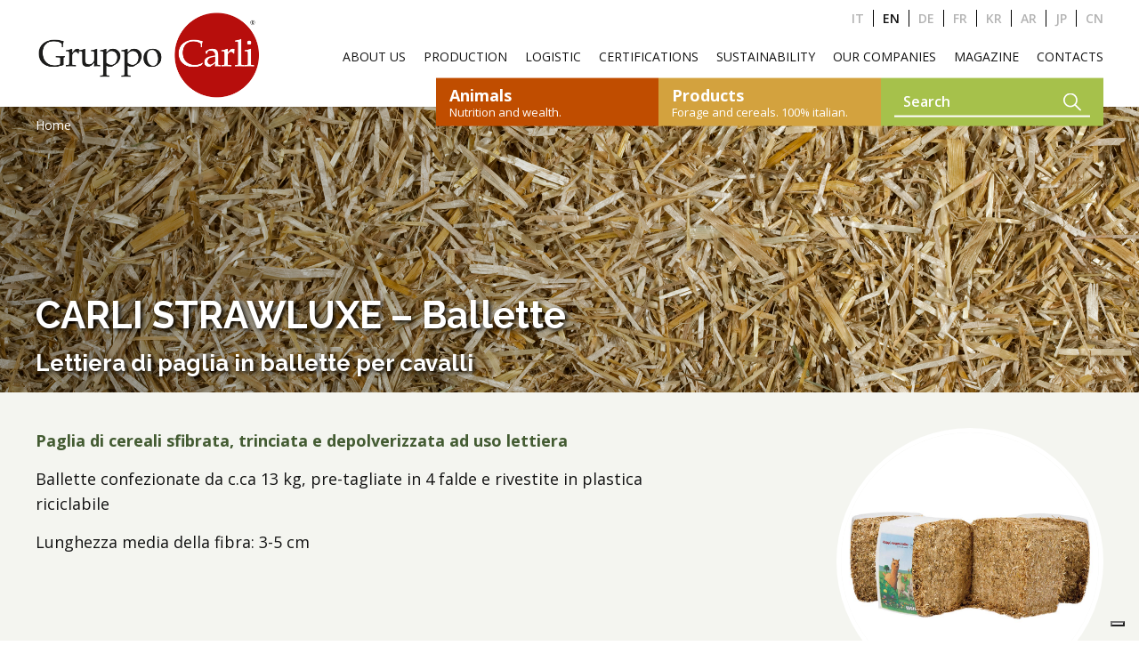

--- FILE ---
content_type: text/html; charset=UTF-8
request_url: https://www.gruppocarli.com/en/products/carli-strawluxe-ballette/
body_size: 18691
content:

<!doctype html>
<!--[if lt IE 9]><html class="no-js no-svg ie lt-ie9 lt-ie8 lt-ie7" lang="en-US"> <![endif]-->
<!--[if IE 9]><html class="no-js no-svg ie ie9 lt-ie9 lt-ie8" lang="en-US"> <![endif]-->
<!--[if gt IE 9]><!--><html class="no-js no-svg" lang="en-US"> <!--<![endif]-->
<head>
    <meta charset="UTF-8" />
    <meta http-equiv="Content-Type" content="text/html; charset=UTF-8" />
    <meta http-equiv="X-UA-Compatible" content="IE=edge">
    <meta name="viewport" content="width=device-width, initial-scale=1">
    <link rel="author" href="https://www.gruppocarli.com:443/content/themes/white-timber/humans.txt" />
    <link rel="pingback" href="https://www.gruppocarli.com/wp/xmlrpc.php" />
    <link rel="profile" href="http://gmpg.org/xfn/11">
    <link rel="apple-touch-icon" sizes="76x76" href="/favicon/apple-touch-icon.png">
    <link rel="icon" type="image/png" sizes="32x32" href="/favicon/favicon-32x32.png">
    <link rel="icon" type="image/png" sizes="16x16" href="/favicon/favicon-16x16.png">
    <link rel="manifest" href="/favicon/site.webmanifest">
    <meta name="msapplication-TileColor" content="#da532c">
    <meta name="theme-color" content="#ffffff">

	<!-- UIkit CSS -->
	<link rel="stylesheet" href="https://cdn.jsdelivr.net/npm/uikit@3.11.1/dist/css/uikit.min.css" />

	<!-- UIkit JS -->
	<script src="https://cdn.jsdelivr.net/npm/uikit@3.11.1/dist/js/uikit.min.js"></script>
	<script src="https://cdn.jsdelivr.net/npm/uikit@3.11.1/dist/js/uikit-icons.min.js"></script>

    <meta name='robots' content='index, follow, max-image-preview:large, max-snippet:-1, max-video-preview:-1' />
	<style>img:is([sizes="auto" i], [sizes^="auto," i]) { contain-intrinsic-size: 3000px 1500px }</style>
	<link rel="alternate" href="https://www.gruppocarli.com/en/products/carli-strawluxe-ballette/" hreflang="en" />
<link rel="alternate" href="https://www.gruppocarli.com/kr/jejagpum/carli-strawluxe-%eb%8d%94%eb%af%b8/" hreflang="ko" />

	<!-- This site is optimized with the Yoast SEO Premium plugin v25.8 (Yoast SEO v26.0) - https://yoast.com/wordpress/plugins/seo/ -->
	<title>Paglia in ballette per cavalli allergici alla polvere</title>
	<meta name="description" content="Paglia ventilata e depolverizzata in ballette ricoperte con plastica riciclabile, ideale come lettiera per cavalli allergici alla polvere." />
	<link rel="canonical" href="https://www.gruppocarli.com/en/products/carli-strawluxe-ballette/" />
	<meta property="og:locale" content="en_US" />
	<meta property="og:locale:alternate" content="ko_KR" />
	<meta property="og:type" content="article" />
	<meta property="og:title" content="CARLI STRAWLUXE - Ballette" />
	<meta property="og:description" content="Paglia ventilata e depolverizzata in ballette ricoperte con plastica riciclabile, ideale come lettiera per cavalli allergici alla polvere." />
	<meta property="og:url" content="https://www.gruppocarli.com/en/products/carli-strawluxe-ballette/" />
	<meta property="og:site_name" content="Gruppo Carli" />
	<meta property="article:publisher" content="https://www.facebook.com/gruppocarli" />
	<meta property="article:modified_time" content="2022-10-03T13:08:45+00:00" />
	<meta property="og:image" content="https://www.gruppocarli.com:443/content/uploads/2021/08/strawluxe-paglia-balletta-plastica-2021-1.jpg" />
	<meta property="og:image:width" content="1000" />
	<meta property="og:image:height" content="1000" />
	<meta property="og:image:type" content="image/jpeg" />
	<meta name="twitter:card" content="summary_large_image" />
	<meta name="twitter:label1" content="Est. reading time" />
	<meta name="twitter:data1" content="1 minute" />
	<script type="application/ld+json" class="yoast-schema-graph">{"@context":"https://schema.org","@graph":[{"@type":"WebPage","@id":"https://www.gruppocarli.com/en/products/carli-strawluxe-ballette/","url":"https://www.gruppocarli.com/en/products/carli-strawluxe-ballette/","name":"Paglia in ballette per cavalli allergici alla polvere","isPartOf":{"@id":"https://www.gruppocarli.com/en/#website"},"primaryImageOfPage":{"@id":"https://www.gruppocarli.com/en/products/carli-strawluxe-ballette/#primaryimage"},"image":{"@id":"https://www.gruppocarli.com/en/products/carli-strawluxe-ballette/#primaryimage"},"thumbnailUrl":"https://www.gruppocarli.com:443/content/uploads/2021/08/strawluxe-paglia-balletta-plastica-2021-1.jpg","datePublished":"2017-05-19T14:49:00+00:00","dateModified":"2022-10-03T13:08:45+00:00","description":"Paglia ventilata e depolverizzata in ballette ricoperte con plastica riciclabile, ideale come lettiera per cavalli allergici alla polvere.","breadcrumb":{"@id":"https://www.gruppocarli.com/en/products/carli-strawluxe-ballette/#breadcrumb"},"inLanguage":"en-US","potentialAction":[{"@type":"ReadAction","target":["https://www.gruppocarli.com/en/products/carli-strawluxe-ballette/"]}]},{"@type":"ImageObject","inLanguage":"en-US","@id":"https://www.gruppocarli.com/en/products/carli-strawluxe-ballette/#primaryimage","url":"https://www.gruppocarli.com:443/content/uploads/2021/08/strawluxe-paglia-balletta-plastica-2021-1.jpg","contentUrl":"https://www.gruppocarli.com:443/content/uploads/2021/08/strawluxe-paglia-balletta-plastica-2021-1.jpg","width":1000,"height":1000},{"@type":"BreadcrumbList","@id":"https://www.gruppocarli.com/en/products/carli-strawluxe-ballette/#breadcrumb","itemListElement":[{"@type":"ListItem","position":1,"name":"主页","item":"https://www.gruppocarli.com/en/"},{"@type":"ListItem","position":2,"name":"CARLI STRAWLUXE &#8211; Ballette"}]},{"@type":"WebSite","@id":"https://www.gruppocarli.com/en/#website","url":"https://www.gruppocarli.com/en/","name":"Gruppo Carli","description":"Foraggi per animali in fieno, paglia, cereali ed erba medica provenienti da colture biologiche e convenzionali, prodotti, trasformati e commercializzati dal Gruppo Carli.","publisher":{"@id":"https://www.gruppocarli.com/en/#organization"},"potentialAction":[{"@type":"SearchAction","target":{"@type":"EntryPoint","urlTemplate":"https://www.gruppocarli.com/en/?s={search_term_string}"},"query-input":{"@type":"PropertyValueSpecification","valueRequired":true,"valueName":"search_term_string"}}],"inLanguage":"en-US"},{"@type":"Organization","@id":"https://www.gruppocarli.com/en/#organization","name":"Gruppo Carli","url":"https://www.gruppocarli.com/en/","logo":{"@type":"ImageObject","inLanguage":"en-US","@id":"https://www.gruppocarli.com/en/#/schema/logo/image/","url":"https://www.gruppocarli.com:443/content/uploads/2021/04/logo-1-min-e1618491495415-1.png","contentUrl":"https://www.gruppocarli.com:443/content/uploads/2021/04/logo-1-min-e1618491495415-1.png","width":500,"height":196,"caption":"Gruppo Carli"},"image":{"@id":"https://www.gruppocarli.com/en/#/schema/logo/image/"},"sameAs":["https://www.facebook.com/gruppocarli","https://www.instagram.com/gruppocarli/","https://www.linkedin.com/company/gruppo-carli/","https://www.youtube.com/GruppoCarli"]}]}</script>
	<!-- / Yoast SEO Premium plugin. -->


<link rel='dns-prefetch' href='//cdn.iubenda.com' />
<link rel='dns-prefetch' href='//www.googletagmanager.com' />
<link rel="alternate" type="application/rss+xml" title="Gruppo Carli &raquo; Feed" href="https://www.gruppocarli.com/en/feed/" />
<link rel="alternate" type="application/rss+xml" title="Gruppo Carli &raquo; Comments Feed" href="https://www.gruppocarli.com/en/comments/feed/" />
<style id='classic-theme-styles-inline-css' type='text/css'>
/*! This file is auto-generated */
.wp-block-button__link{color:#fff;background-color:#32373c;border-radius:9999px;box-shadow:none;text-decoration:none;padding:calc(.667em + 2px) calc(1.333em + 2px);font-size:1.125em}.wp-block-file__button{background:#32373c;color:#fff;text-decoration:none}
</style>
<style id='global-styles-inline-css' type='text/css'>
:root{--wp--preset--aspect-ratio--square: 1;--wp--preset--aspect-ratio--4-3: 4/3;--wp--preset--aspect-ratio--3-4: 3/4;--wp--preset--aspect-ratio--3-2: 3/2;--wp--preset--aspect-ratio--2-3: 2/3;--wp--preset--aspect-ratio--16-9: 16/9;--wp--preset--aspect-ratio--9-16: 9/16;--wp--preset--color--black: #000000;--wp--preset--color--cyan-bluish-gray: #abb8c3;--wp--preset--color--white: #ffffff;--wp--preset--color--pale-pink: #f78da7;--wp--preset--color--vivid-red: #cf2e2e;--wp--preset--color--luminous-vivid-orange: #ff6900;--wp--preset--color--luminous-vivid-amber: #fcb900;--wp--preset--color--light-green-cyan: #7bdcb5;--wp--preset--color--vivid-green-cyan: #00d084;--wp--preset--color--pale-cyan-blue: #8ed1fc;--wp--preset--color--vivid-cyan-blue: #0693e3;--wp--preset--color--vivid-purple: #9b51e0;--wp--preset--gradient--vivid-cyan-blue-to-vivid-purple: linear-gradient(135deg,rgba(6,147,227,1) 0%,rgb(155,81,224) 100%);--wp--preset--gradient--light-green-cyan-to-vivid-green-cyan: linear-gradient(135deg,rgb(122,220,180) 0%,rgb(0,208,130) 100%);--wp--preset--gradient--luminous-vivid-amber-to-luminous-vivid-orange: linear-gradient(135deg,rgba(252,185,0,1) 0%,rgba(255,105,0,1) 100%);--wp--preset--gradient--luminous-vivid-orange-to-vivid-red: linear-gradient(135deg,rgba(255,105,0,1) 0%,rgb(207,46,46) 100%);--wp--preset--gradient--very-light-gray-to-cyan-bluish-gray: linear-gradient(135deg,rgb(238,238,238) 0%,rgb(169,184,195) 100%);--wp--preset--gradient--cool-to-warm-spectrum: linear-gradient(135deg,rgb(74,234,220) 0%,rgb(151,120,209) 20%,rgb(207,42,186) 40%,rgb(238,44,130) 60%,rgb(251,105,98) 80%,rgb(254,248,76) 100%);--wp--preset--gradient--blush-light-purple: linear-gradient(135deg,rgb(255,206,236) 0%,rgb(152,150,240) 100%);--wp--preset--gradient--blush-bordeaux: linear-gradient(135deg,rgb(254,205,165) 0%,rgb(254,45,45) 50%,rgb(107,0,62) 100%);--wp--preset--gradient--luminous-dusk: linear-gradient(135deg,rgb(255,203,112) 0%,rgb(199,81,192) 50%,rgb(65,88,208) 100%);--wp--preset--gradient--pale-ocean: linear-gradient(135deg,rgb(255,245,203) 0%,rgb(182,227,212) 50%,rgb(51,167,181) 100%);--wp--preset--gradient--electric-grass: linear-gradient(135deg,rgb(202,248,128) 0%,rgb(113,206,126) 100%);--wp--preset--gradient--midnight: linear-gradient(135deg,rgb(2,3,129) 0%,rgb(40,116,252) 100%);--wp--preset--font-size--small: 13px;--wp--preset--font-size--medium: 20px;--wp--preset--font-size--large: 36px;--wp--preset--font-size--x-large: 42px;--wp--preset--spacing--20: 0.44rem;--wp--preset--spacing--30: 0.67rem;--wp--preset--spacing--40: 1rem;--wp--preset--spacing--50: 1.5rem;--wp--preset--spacing--60: 2.25rem;--wp--preset--spacing--70: 3.38rem;--wp--preset--spacing--80: 5.06rem;--wp--preset--shadow--natural: 6px 6px 9px rgba(0, 0, 0, 0.2);--wp--preset--shadow--deep: 12px 12px 50px rgba(0, 0, 0, 0.4);--wp--preset--shadow--sharp: 6px 6px 0px rgba(0, 0, 0, 0.2);--wp--preset--shadow--outlined: 6px 6px 0px -3px rgba(255, 255, 255, 1), 6px 6px rgba(0, 0, 0, 1);--wp--preset--shadow--crisp: 6px 6px 0px rgba(0, 0, 0, 1);}:where(.is-layout-flex){gap: 0.5em;}:where(.is-layout-grid){gap: 0.5em;}body .is-layout-flex{display: flex;}.is-layout-flex{flex-wrap: wrap;align-items: center;}.is-layout-flex > :is(*, div){margin: 0;}body .is-layout-grid{display: grid;}.is-layout-grid > :is(*, div){margin: 0;}:where(.wp-block-columns.is-layout-flex){gap: 2em;}:where(.wp-block-columns.is-layout-grid){gap: 2em;}:where(.wp-block-post-template.is-layout-flex){gap: 1.25em;}:where(.wp-block-post-template.is-layout-grid){gap: 1.25em;}.has-black-color{color: var(--wp--preset--color--black) !important;}.has-cyan-bluish-gray-color{color: var(--wp--preset--color--cyan-bluish-gray) !important;}.has-white-color{color: var(--wp--preset--color--white) !important;}.has-pale-pink-color{color: var(--wp--preset--color--pale-pink) !important;}.has-vivid-red-color{color: var(--wp--preset--color--vivid-red) !important;}.has-luminous-vivid-orange-color{color: var(--wp--preset--color--luminous-vivid-orange) !important;}.has-luminous-vivid-amber-color{color: var(--wp--preset--color--luminous-vivid-amber) !important;}.has-light-green-cyan-color{color: var(--wp--preset--color--light-green-cyan) !important;}.has-vivid-green-cyan-color{color: var(--wp--preset--color--vivid-green-cyan) !important;}.has-pale-cyan-blue-color{color: var(--wp--preset--color--pale-cyan-blue) !important;}.has-vivid-cyan-blue-color{color: var(--wp--preset--color--vivid-cyan-blue) !important;}.has-vivid-purple-color{color: var(--wp--preset--color--vivid-purple) !important;}.has-black-background-color{background-color: var(--wp--preset--color--black) !important;}.has-cyan-bluish-gray-background-color{background-color: var(--wp--preset--color--cyan-bluish-gray) !important;}.has-white-background-color{background-color: var(--wp--preset--color--white) !important;}.has-pale-pink-background-color{background-color: var(--wp--preset--color--pale-pink) !important;}.has-vivid-red-background-color{background-color: var(--wp--preset--color--vivid-red) !important;}.has-luminous-vivid-orange-background-color{background-color: var(--wp--preset--color--luminous-vivid-orange) !important;}.has-luminous-vivid-amber-background-color{background-color: var(--wp--preset--color--luminous-vivid-amber) !important;}.has-light-green-cyan-background-color{background-color: var(--wp--preset--color--light-green-cyan) !important;}.has-vivid-green-cyan-background-color{background-color: var(--wp--preset--color--vivid-green-cyan) !important;}.has-pale-cyan-blue-background-color{background-color: var(--wp--preset--color--pale-cyan-blue) !important;}.has-vivid-cyan-blue-background-color{background-color: var(--wp--preset--color--vivid-cyan-blue) !important;}.has-vivid-purple-background-color{background-color: var(--wp--preset--color--vivid-purple) !important;}.has-black-border-color{border-color: var(--wp--preset--color--black) !important;}.has-cyan-bluish-gray-border-color{border-color: var(--wp--preset--color--cyan-bluish-gray) !important;}.has-white-border-color{border-color: var(--wp--preset--color--white) !important;}.has-pale-pink-border-color{border-color: var(--wp--preset--color--pale-pink) !important;}.has-vivid-red-border-color{border-color: var(--wp--preset--color--vivid-red) !important;}.has-luminous-vivid-orange-border-color{border-color: var(--wp--preset--color--luminous-vivid-orange) !important;}.has-luminous-vivid-amber-border-color{border-color: var(--wp--preset--color--luminous-vivid-amber) !important;}.has-light-green-cyan-border-color{border-color: var(--wp--preset--color--light-green-cyan) !important;}.has-vivid-green-cyan-border-color{border-color: var(--wp--preset--color--vivid-green-cyan) !important;}.has-pale-cyan-blue-border-color{border-color: var(--wp--preset--color--pale-cyan-blue) !important;}.has-vivid-cyan-blue-border-color{border-color: var(--wp--preset--color--vivid-cyan-blue) !important;}.has-vivid-purple-border-color{border-color: var(--wp--preset--color--vivid-purple) !important;}.has-vivid-cyan-blue-to-vivid-purple-gradient-background{background: var(--wp--preset--gradient--vivid-cyan-blue-to-vivid-purple) !important;}.has-light-green-cyan-to-vivid-green-cyan-gradient-background{background: var(--wp--preset--gradient--light-green-cyan-to-vivid-green-cyan) !important;}.has-luminous-vivid-amber-to-luminous-vivid-orange-gradient-background{background: var(--wp--preset--gradient--luminous-vivid-amber-to-luminous-vivid-orange) !important;}.has-luminous-vivid-orange-to-vivid-red-gradient-background{background: var(--wp--preset--gradient--luminous-vivid-orange-to-vivid-red) !important;}.has-very-light-gray-to-cyan-bluish-gray-gradient-background{background: var(--wp--preset--gradient--very-light-gray-to-cyan-bluish-gray) !important;}.has-cool-to-warm-spectrum-gradient-background{background: var(--wp--preset--gradient--cool-to-warm-spectrum) !important;}.has-blush-light-purple-gradient-background{background: var(--wp--preset--gradient--blush-light-purple) !important;}.has-blush-bordeaux-gradient-background{background: var(--wp--preset--gradient--blush-bordeaux) !important;}.has-luminous-dusk-gradient-background{background: var(--wp--preset--gradient--luminous-dusk) !important;}.has-pale-ocean-gradient-background{background: var(--wp--preset--gradient--pale-ocean) !important;}.has-electric-grass-gradient-background{background: var(--wp--preset--gradient--electric-grass) !important;}.has-midnight-gradient-background{background: var(--wp--preset--gradient--midnight) !important;}.has-small-font-size{font-size: var(--wp--preset--font-size--small) !important;}.has-medium-font-size{font-size: var(--wp--preset--font-size--medium) !important;}.has-large-font-size{font-size: var(--wp--preset--font-size--large) !important;}.has-x-large-font-size{font-size: var(--wp--preset--font-size--x-large) !important;}
:where(.wp-block-post-template.is-layout-flex){gap: 1.25em;}:where(.wp-block-post-template.is-layout-grid){gap: 1.25em;}
:where(.wp-block-columns.is-layout-flex){gap: 2em;}:where(.wp-block-columns.is-layout-grid){gap: 2em;}
:root :where(.wp-block-pullquote){font-size: 1.5em;line-height: 1.6;}
</style>
<link rel='stylesheet' id='wp-block-library-css' href='https://www.gruppocarli.com/wp/wp-includes/css/dist/block-library/style.min.css' type='text/css' media='all' />
<link rel='stylesheet' id='wpo_min-header-1-css' href='https://www.gruppocarli.com:443/content/cache/wpo-minify/1765382653/assets/wpo-minify-header-contact-form-71759765264.min.css' type='text/css' media='all' />
<link rel='stylesheet' id='wpo_min-header-2-css' href='https://www.gruppocarli.com:443/content/cache/wpo-minify/1765382653/assets/wpo-minify-header-wpcf7-redirect-script-frontend1759765903.min.css' type='text/css' media='all' />
<link rel='stylesheet' id='wpo_min-header-3-css' href='https://www.gruppocarli.com:443/content/cache/wpo-minify/1765382653/assets/wpo-minify-header-style.css.min.css' type='text/css' media='all' />

<script  type="text/javascript" class=" _iub_cs_skip" type="text/javascript" id="iubenda-head-inline-scripts-0">
/* <![CDATA[ */

var _iub = _iub || [];
_iub.csConfiguration = {"askConsentAtCookiePolicyUpdate":true,"countryDetection":true,"enableLgpd":true,"enableTcf":true,"enableUspr":true,"googleAdditionalConsentMode":true,"googleConsentMode":"template","lang":"en","perPurposeConsent":true,"purposes":"1,2,3,4,5","siteId":830815,"usprPurposes":"s,sh,adv","cookiePolicyId":26271356, "banner":{ "acceptButtonDisplay":true,"closeButtonRejects":true,"customizeButtonDisplay":true,"explicitWithdrawal":true,"listPurposes":true,"rejectButtonDisplay":true,"showPurposesToggles":true }};
/* ]]> */
</script>
<script type="text/javascript" src="https://www.gruppocarli.com/wp/wp-includes/js/jquery/jquery.min.js" id="jquery-core-js"></script>
<script type="text/javascript" src="https://www.gruppocarli.com/wp/wp-includes/js/jquery/jquery-migrate.min.js" id="jquery-migrate-js"></script>
<script  type="text/javascript" class=" _iub_cs_skip" type="text/javascript" src="//cdn.iubenda.com/cs/tcf/stub-v2.js" id="iubenda-head-scripts-0-js"></script>
<script  type="text/javascript" class=" _iub_cs_skip" type="text/javascript" src="//cdn.iubenda.com/cs/tcf/safe-tcf-v2.js" id="iubenda-head-scripts-1-js"></script>
<script  type="text/javascript" class=" _iub_cs_skip" type="text/javascript" src="//cdn.iubenda.com/cs/gpp/stub.js" id="iubenda-head-scripts-2-js"></script>
<script  type="text/javascript" charset="UTF-8" async="" class=" _iub_cs_skip" type="text/javascript" src="//cdn.iubenda.com/cs/iubenda_cs.js" id="iubenda-head-scripts-3-js"></script>
<script type="text/javascript" src="https://www.gruppocarli.com:443/content/themes/white-timber/js/lazyload.min.js" id="lazy-js"></script>
<script type="text/javascript" src="https://www.gruppocarli.com:443/content/themes/white-timber/js/main.js?v=7&amp;ver=e565914ac471e3dba281148be91804d2" id="main-js"></script>
<script type="text/javascript" src="https://www.gruppocarli.com:443/content/themes/white-timber/js/gmaps.js" id="gmaps-js"></script>
<script type="text/javascript" src="https://www.gruppocarli.com:443/content/themes/white-timber/js/filters.js" id="filters-js"></script>
<script type="text/javascript" src="https://www.gruppocarli.com:443/content/themes/white-timber/js/contact_form.js?v=1.2&amp;ver=e565914ac471e3dba281148be91804d2" id="contact_formsv2-js"></script>
<script type="text/javascript" src="https://www.gruppocarli.com:443/content/themes/white-timber/js/menu.js" id="menu-js"></script>
<script></script><link rel="https://api.w.org/" href="https://www.gruppocarli.com/wp-json/" /><link rel="alternate" title="JSON" type="application/json" href="https://www.gruppocarli.com/wp-json/wp/v2/prodotti/469" /><link rel="EditURI" type="application/rsd+xml" title="RSD" href="https://www.gruppocarli.com/wp/xmlrpc.php?rsd" />

<link rel='shortlink' href='https://www.gruppocarli.com/?p=469' />
<link rel="alternate" title="oEmbed (JSON)" type="application/json+oembed" href="https://www.gruppocarli.com/wp-json/oembed/1.0/embed?url=https%3A%2F%2Fwww.gruppocarli.com%2Fen%2Fproducts%2Fcarli-strawluxe-ballette%2F" />
<link rel="alternate" title="oEmbed (XML)" type="text/xml+oembed" href="https://www.gruppocarli.com/wp-json/oembed/1.0/embed?url=https%3A%2F%2Fwww.gruppocarli.com%2Fen%2Fproducts%2Fcarli-strawluxe-ballette%2F&#038;format=xml" />
<meta name="framework" content="Redux 4.1.24" /><meta name="generator" content="Site Kit by Google 1.162.1" /><meta name="generator" content="Powered by WPBakery Page Builder - drag and drop page builder for WordPress."/>

<!-- Google Tag Manager snippet added by Site Kit -->
<script type="text/javascript">
/* <![CDATA[ */

			( function( w, d, s, l, i ) {
				w[l] = w[l] || [];
				w[l].push( {'gtm.start': new Date().getTime(), event: 'gtm.js'} );
				var f = d.getElementsByTagName( s )[0],
					j = d.createElement( s ), dl = l != 'dataLayer' ? '&l=' + l : '';
				j.async = true;
				j.src = 'https://www.googletagmanager.com/gtm.js?id=' + i + dl;
				f.parentNode.insertBefore( j, f );
			} )( window, document, 'script', 'dataLayer', 'GTM-TCHKL6V' );
			
/* ]]> */
</script>

<!-- End Google Tag Manager snippet added by Site Kit -->
<script>
jQuery( document ).ready( function( $ ) {
    	$( '.wpcf7-list-item input[name="status"]' ).change( function() {
			
			console.log( $( this ).val() );
        if ( $( this ).val() == 'Altro (specificare)' ) {
            $( '.status-other' ).css( 'display', 'block' );
        } else {
            $( '.status-other' ).css( 'display', 'none' );
        }
    });
});
</script>		<style type="text/css" id="wp-custom-css">
			.iub-p em {
  color: #fff;
}

.checkbox-animali .wpcf7-list-item {
    display: inline-block !important;
}

.wpcf7 .status-other {
	display: none;
}

.wpcf7 .status-other input {
	float: none;
  margin-top: 6px;
	max-width: 200px;
}

.horizontal-card__text a {
	color: #ffffff;
	text-decoration: underline;
}

.num-points__small__img {
	height: 420px !important;
	margin: 0 auto;
	width: 420px !important;
}

.num-points__small .uk-slideshow-items {
	height: 430px !important;
	min-height: 100% !important;
}

.num-points .uk-slidenav-previous, .num-points .uk-slidenav-next {
	color: #435B32;
	top: 44%;
}

.num-points .uk-slidenav-previous:hover, .num-points .uk-slidenav-next:hover {
	color: #435B32;
}

.num-points .uk-slidenav-previous {
	left: 40px;
}

.num-points .uk-slidenav-next {
	right: 10px;
}

.num-points__full__slider .uk-slideshow-items {
	height: 560px !important;
	min-height: 100% !important;
}

.num-points__full__slider {
	margin-bottom: 100px;
	margin-top: 100px;
	padding-bottom: 0;
	padding-top: 0;
}

.num-points__full__slider .uk-container {
  align-items: center;
  bottom: 50%;
	display: flex;
	height: 100%;
	left: 0;
	position: absolute;
	right: 0;
  transform: translate(0, 50%);
}

.num-points__full__slider .uk-slidenav-previous, .num-points__full .uk-slidenav-next {
	color: #ffffff;
	top: 46%;
}

.num-points__full .num-points__box__num {
	padding-right: 40px;
}

.num-points__full__singleimg {
	margin-bottom: 100px;
	margin-top: 100px;
}

@media (max-width: 767.98px) {
	
	.num-points__small__img {
		border-radius: 0;
		height: 350px !important;
    margin: 0;
		max-width: 100% !important;
		width: 100% !important;
	}
	
	.num-points__small .num-points__box__text {
		padding-left: 0;
		padding-right: 0;
	}
	
	.num-points__full__singleimg {
		margin-bottom: 40px;
	}
	
	.num-points__full__slider {
		display: flex;
		flex-direction: column;
		margin: -60px 15px 0;
	}
	
	.num-points__full__slider .uk-slideshow {
		order: 1;
	}
	
	.num-points__full__slider .uk-slideshow-items {
	  height: 350px !important;
	  min-height: 100% !important;
  }
	
	.num-points__full__slider .uk-container {
		padding: 0;
		position: relative;
		top: 0;
    transform: none;
  }
	
	.num-points__full__slider .num-points__box__text {
		padding: 0 0 15px;
	}
	
	.num-points .uk-slidenav-previous, .num-points .uk-slidenav-next {
	  color: #ffffff;
	}
	
	.num-points__box .uk-slidenav-previous, .num-points__box .uk-slidenav-next {
    top: 38%;
	}
	
	.num-points__full__slider .uk-slidenav-previous {
		left: 0;
	}
	
	.num-points .uk-slidenav-next {
		right: 0;
	}
	
	.num-points .uk-slidenav-previous, .num-points .uk-slidenav-next {
		top: 36%;
	}
	
	.num-points__full__slider .uk-slidenav-previous, .num-points__full__slider .uk-slidenav-next {
		top: 46%;
	}
	
	.num-points .uk-slidenav-previous {
	  left: 25px;
  }
	
	.num-points__full__slider .uk-slideshow .cover-slideshow {
		display: none;
	}
}


.wpcf7-form .wpcf7-select {
	width: 100%;
    float: left;
    border-radius: 4px;
    border: 1px solid #cccccc;
    color: #131313;
    font-family: "Open sans";
    padding: 10px 10px;
    transition: all 0.3s;
    margin-bottom: 10px;
}

.card-certificazioni__text h4 {
    margin-bottom: 15px; }
.card-certificazioni__text p {
	line-height: 20px;
}
.card-certificazioni__text__certs {
    display: grid;
    grid-template-columns: auto auto;
    gap: 0 16px; }
      .card-certificazioni__text__cert__name {
        font-weight: bold;
        line-height: 20px; }
  

.mappa-rivenditori {
	margin: 60px 0 24px 32px;
}

.mappa-rivenditori #map {
	height: 600px;
}

.num-points__box__text h3 {
	padding-bottom: 20px;
}

/* Header */

@media (max-width: 1149px) {
  
	.site-header .top-header {
      height: 0px !important;
  }
	
	.nav-main ul.menu-0, .header-menu-products {
      display: none !important;
  }
	
	.site-header {
      height: 80px;
  }
	
	.site-header .header-desktop__logo {
      display: none;
  }
	
	.site-header .header-desktop__logo-mobile {
      display: block;
  }
	
	.site-header .header-logo {
    height: calc(100% - 20px);
    top: 0px;
  }
	
	#content {
    padding-top: 80px;
  }
}

.site-header__hamburger.mobile-only {
		display: block;
}

@media (min-width: 1149px) {
	
	.site-header__hamburger.mobile-only {
		display: none;
	}
	
	.header-nav {
	  margin-top: -28px;
  }
}

@media (min-width: 1150px) and (max-width: 1220px) {
	
	.nav-main a {
		font-size: 0.8rem;
	}
}

/* Products */

.form-prodotti {
	display: flex;
  flex-direction: column;
  gap: 10px;
}		</style>
		<noscript><style> .wpb_animate_when_almost_visible { opacity: 1; }</style></noscript>

            <style>
            .ht-ctc{display:none!important;}
        </style>
    			</head>

	<body class="wp-singular prodotti-template-default single single-prodotti postid-469 wp-theme-white-timber wpb-js-composer js-comp-ver-8.1 vc_responsive white-theme  " data-template="base.twig">


		<header id="masthead" class="site-header uk-flex uk-flex-column uk-flex-middle">
            <div class="top-header uk-width-1-1">
            <div class=" header-container  uk-position-relative uk-height-1-1 uk-flex uk-flex-middle uk-flex-between">
                <div class="top-header__social">
                </div>
                <div class="uk-height-1-1 uk-flex uk-flex-middle">
                                            <div class="nav-languages uk-flex uk-flex-middle ">
                            <ul class="uk-flex uk-flex-middle">
                                	<li class="lang-item lang-item-3 lang-item-it no-translation lang-item-first"><a lang="it-IT" hreflang="it-IT" href="https://www.gruppocarli.com/">it</a></li>
	<li class="lang-item lang-item-6 lang-item-en current-lang"><a lang="en-US" hreflang="en-US" href="https://www.gruppocarli.com/en/products/carli-strawluxe-ballette/" aria-current="true">en</a></li>
	<li class="lang-item lang-item-31 lang-item-de no-translation"><a lang="de-DE" hreflang="de-DE" href="https://www.gruppocarli.com/de/">de</a></li>
	<li class="lang-item lang-item-36 lang-item-fr no-translation"><a lang="fr-FR" hreflang="fr-FR" href="https://www.gruppocarli.com/fr/">fr</a></li>
	<li class="lang-item lang-item-40 lang-item-kr"><a lang="ko-KR" hreflang="ko-KR" href="https://www.gruppocarli.com/kr/jejagpum/carli-strawluxe-%eb%8d%94%eb%af%b8/">kr</a></li>
	<li class="lang-item lang-item-749 lang-item-ar no-translation"><a lang="ar" hreflang="ar" href="https://www.gruppocarli.com/ar/">ar</a></li>
	<li class="lang-item lang-item-765 lang-item-ja no-translation"><a lang="ja" hreflang="ja" href="https://www.gruppocarli.com/ja/">jp</a></li>
	<li class="lang-item lang-item-770 lang-item-cn no-translation"><a lang="zh-CN" hreflang="zh-CN" href="https://www.gruppocarli.com/cn/">cn</a></li>

                            </ul>
                        </div>
                                    </div>
            </div>
        </div>
        <div class="header-desktop  header-container  uk-flex uk-flex-middle uk-flex-between uk-width-1-1">
            <!-- #logo -->
            <div class="header-logo">
                <a href="/en/"><img class="header-desktop__logo" src="https://www.gruppocarli.com:443/content/uploads/2021/04/logo-1-min-e1618491495415.png" /></a>
                <a href="/en/"><img class="header-desktop__logo-mobile" src=" https://www.gruppocarli.com:443/content/uploads/2021/04/logo-1-min-e1618491495415.png " /></a>
            </div>
            <!-- #nav -->
            <div class="header-nav uk-flex uk-flex-top">
                <nav id="nav-main" class="nav-main uk-margin-small-top uk-flex uk-flex-middle" role="navigation">
                    <ul class="menu-0">
    <li class="menu-0-item menu-item-2083  ">
        <a class="underline-effect" href="https://www.gruppocarli.com/en/about-us/">About us</a>            </li>
    <li class="menu-0-item menu-item-2084  ">
        <a class="underline-effect" href="https://www.gruppocarli.com/en/production-process/">Production</a>            </li>
    <li class="menu-0-item menu-item-10842  ">
        <a class="underline-effect" href="https://www.gruppocarli.com/en/logistics/">Logistic</a>            </li>
    <li class="menu-0-item menu-item-3032  ">
        <a class="underline-effect" href="https://www.gruppocarli.com/en/certifications/">Certifications</a>            </li>
    <li class="menu-0-item menu-item-12974  ">
        <a class="underline-effect" href="https://www.gruppocarli.com/en/sustainability/">Sustainability</a>            </li>
    <li class="menu-0-item menu-item-2086  ">
        <a class="underline-effect" href="https://www.gruppocarli.com/en/our-companies/">Our companies</a>            </li>
    <li class="menu-0-item menu-item-2087  ">
        <a class="underline-effect" href="https://www.gruppocarli.com/en/news-and-events/">Magazine</a>            </li>
    <li class="menu-0-item menu-item-2088  ">
        <a class="underline-effect" href="https://www.gruppocarli.com/en/contacts/">Contacts</a>            </li>
</ul>                                    </nav>
                <!-- #hamburger -->
                <div class="site-header__hamburger  mobile-only ">
                    <button id="header-hamburger" class="hamburger hamburger--squeeze uk-flex uk-flex-middle uk-padding-remove"  type="button">
                                                <span class="hamburger-box">
                            <span class="hamburger-inner"></span>
                        </span>
                    </button>
                </div>
            </div>
            <div class="header-menu-products uk-flex uk-flex-right uk-position-absolute uk-grid-match" uk-grid>
    <div class="header-menu-products__menu has-submenu orange">
        <a href="/en/animals/"><div class="header-menu-products__menu__title">Animals</div>
        <div class="header-menu-products__menu__subtitle">Nutrition and wealth.</div></a>
        <div class="header-menu-products__menu__submenu">
            <div class="header-menu-products__menu__submenu__content">
                                <div class="uk-child-width-auto uk-grid-medium uk-flex uk-flex-center" uk-grid>
                    <div class="header-cat-item">
            <a class=" uk-flex uk-flex-column uk-flex-middle" href="https://www.gruppocarli.com/en/animals/cattle-en/">
                <div class="header-cat-item__img lazy" data-bg="url(  https://www.gruppocarli.com:443/content/uploads/2021/04/mucca-foto-profilo-scaled.jpg )"></div>
                <div class="header-cat-item__name">CATTLE</div>
            </a>
        </div>
                            <div class="header-cat-item">
            <a class=" uk-flex uk-flex-column uk-flex-middle" href="https://www.gruppocarli.com/en/animals/hay-horses-en/">
                <div class="header-cat-item__img lazy" data-bg="url(  https://www.gruppocarli.com:443/content/uploads/2022/07/luna_14-scaled-e1658312013188.jpg )"></div>
                <div class="header-cat-item__name">EQUIDS</div>
            </a>
        </div>
                            <div class="header-cat-item">
            <a class=" uk-flex uk-flex-column uk-flex-middle" href="https://www.gruppocarli.com/en/animals/sheep-and-goat-en/">
                <div class="header-cat-item__img lazy" data-bg="url(  https://www.gruppocarli.com:443/content/uploads/2021/09/ovicaprini-m-1-scaled-e1631867975101.jpg )"></div>
                <div class="header-cat-item__name">SHEEP AND GOAT</div>
            </a>
        </div>
                            <div class="header-cat-item">
            <a class=" uk-flex uk-flex-column uk-flex-middle" href="https://www.gruppocarli.com/en/animals/rabbits-en/">
                <div class="header-cat-item__img lazy" data-bg="url(  https://www.gruppocarli.com:443/content/uploads/2021/04/coniglio-profilo-scaled-e1618587669148.jpg )"></div>
                <div class="header-cat-item__name">RABBIT</div>
            </a>
        </div>
                            <div class="header-cat-item">
            <a class=" uk-flex uk-flex-column uk-flex-middle" href="https://www.gruppocarli.com/en/animals/poultry-en/">
                <div class="header-cat-item__img lazy" data-bg="url(  https://www.gruppocarli.com:443/content/uploads/2021/04/gallina-ritratto.jpg )"></div>
                <div class="header-cat-item__name">POULTRY</div>
            </a>
        </div>
                            <div class="header-cat-item">
            <a class=" uk-flex uk-flex-column uk-flex-middle" href="https://www.gruppocarli.com/en/animals/camelids-en/">
                <div class="header-cat-item__img lazy" data-bg="url(  https://www.gruppocarli.com:443/content/uploads/2021/04/cammelli-foto-profilo-scaled.jpg )"></div>
                <div class="header-cat-item__name">CAMELIDS</div>
            </a>
        </div>
                            <div class="header-cat-item">
            <a class=" uk-flex uk-flex-column uk-flex-middle" href="https://www.gruppocarli.com/en/animals/range-of-entirely-plant-based-and-natural-pet-products/">
                <div class="header-cat-item__img lazy" data-bg="url(  https://www.gruppocarli.com:443/content/uploads/2025/09/coniglio-e-cavia-scaled.jpg )"></div>
                <div class="header-cat-item__name">Pets</div>
            </a>
        </div>
            </div>
<div class="catalogo-prodotti uk-margin-medium-top uk-text-center uk-text-uppercase"><a class="uk-flex uk-flex-center" id="download-catalogo" target="_blank" href="https://www.gruppocarli.com:443/content/uploads/2025/11/Gruppo-carli_cat_prodotti-ING-2025-web-affiancate.pdf">Download catalogue <span uk-icon="icon: download"></span></a></div>            </div>
        </div>
    </div>
    <div class="header-menu-products__menu has-submenu yellow">
        <a href="/en/products/"><div class="header-menu-products__menu__title">Products</div>
        <div class="header-menu-products__menu__subtitle">Forage and cereals. 100% italian.</div></a>
        <div class="header-menu-products__menu__submenu">
            <div class="header-menu-products__menu__submenu__content">
                                <div class="uk-child-width-auto uk-grid-medium uk-flex uk-flex-center" uk-grid>
                                <div class="header-cat-item">
            <a class=" uk-flex uk-flex-column uk-flex-middle" href="https://www.gruppocarli.com/en/products-type/alfalfa/">
                <div class="header-cat-item__img lazy" data-bg="url(  https://www.gruppocarli.com:443/content/uploads/2017/04/MG_9756-Erba-medica-verdissima-corta.jpg )"></div>
                <div class="header-cat-item__name">ALFALFA</div>
            </a>
        </div>
                            <div class="header-cat-item">
            <a class=" uk-flex uk-flex-column uk-flex-middle" href="https://www.gruppocarli.com/en/products-type/blends-en/">
                <div class="header-cat-item__img lazy" data-bg="url(  https://www.gruppocarli.com:443/content/uploads/2021/12/fieni-misti-copertina-categoria-prodotto-2500x1500-1-scaled.jpg )"></div>
                <div class="header-cat-item__name">BLENDS</div>
            </a>
        </div>
                            <div class="header-cat-item">
            <a class=" uk-flex uk-flex-column uk-flex-middle" href="https://www.gruppocarli.com/en/products-type/ryegrass-en/">
                <div class="header-cat-item__img lazy" data-bg="url(  https://www.gruppocarli.com:443/content/uploads/2021/12/fieno-copertina-categoria-prodotto-2500x1500-1-scaled.jpg )"></div>
                <div class="header-cat-item__name">RYEGRASS</div>
            </a>
        </div>
                            <div class="header-cat-item">
            <a class=" uk-flex uk-flex-column uk-flex-middle" href="https://www.gruppocarli.com/en/products-type/straw-en/">
                <div class="header-cat-item__img lazy" data-bg="url(  https://www.gruppocarli.com:443/content/uploads/2021/12/61A7550-scaled.jpg )"></div>
                <div class="header-cat-item__name">STRAW</div>
            </a>
        </div>
                            <div class="header-cat-item">
            <a class=" uk-flex uk-flex-column uk-flex-middle" href="https://www.gruppocarli.com/en/products-type/organic-cereals-en/">
                <div class="header-cat-item__img lazy" data-bg="url(  /media/editor_files/documenti/wheat.jpg )"></div>
                <div class="header-cat-item__name">CEREALS</div>
            </a>
        </div>
                            <div class="header-cat-item">
            <a class=" uk-flex uk-flex-column uk-flex-middle" href="https://www.gruppocarli.com/en/products-type/feeds-en/">
                <div class="header-cat-item__img lazy" data-bg="url(  /media/editor_files/coko_400_400.png )"></div>
                <div class="header-cat-item__name">FEEDS</div>
            </a>
        </div>
                            <div class="header-cat-item">
            <a class=" uk-flex uk-flex-column uk-flex-middle" href="https://www.gruppocarli.com/en/products-type/garden-en/">
                <div class="header-cat-item__img lazy" data-bg="url(  /media/editor_files/documenti/garden.jpg )"></div>
                <div class="header-cat-item__name">GARDEN</div>
            </a>
        </div>
            </div>
<div class="catalogo-prodotti uk-margin-medium-top uk-text-center uk-text-uppercase"><a class="uk-flex uk-flex-center" id="download-catalogo" target="_blank" href="https://www.gruppocarli.com:443/content/uploads/2025/11/Gruppo-carli_cat_prodotti-ING-2025-web-affiancate.pdf">Download catalogue <span uk-icon="icon: download"></span></a></div>            </div>
        </div>

    </div>
    <div class="header-menu-products__menu green">
        <form role="search" method="get" id="searchform" class=" searchform header-search uk-flex uk-flex-middle uk-flex-center uk-position-relative" action="/en/">	
    <input type="text" name="s" class="header-search-input" id="s" placeholder="Search">
	<button type="submit" id="searchsubmit" class="header-search-submit"><img src="https://www.gruppocarli.com:443/content/themes/white-timber/assets/imgs/search.svg" /></button>
</form>    </div>
</div>
        </div>
    </header>
<div class="modal-menu uk-width-1-1">
	<div class="modal-menu__content">
        <div class="uk-container uk-position-relative">
                        <ul class="modal-menu__list modal_primary uk-nav-default canvas-nav uk-nav-parent-icon" uk-nav>
                                    <li class="modal-menu__list-item  "><a class="" href="https://www.gruppocarli.com/en/about-us/"><span class="underline-effect negative">About us</span></a>
                                            </li>
                                    <li class="modal-menu__list-item  "><a class="" href="https://www.gruppocarli.com/en/production-process/"><span class="underline-effect negative">Production</span></a>
                                            </li>
                                    <li class="modal-menu__list-item  "><a class="" href="https://www.gruppocarli.com/en/logistics/"><span class="underline-effect negative">Logistic</span></a>
                                            </li>
                                    <li class="modal-menu__list-item  "><a class="" href="https://www.gruppocarli.com/en/certifications/"><span class="underline-effect negative">Certifications</span></a>
                                            </li>
                                    <li class="modal-menu__list-item  "><a class="" href="https://www.gruppocarli.com/en/sustainability/"><span class="underline-effect negative">Sustainability</span></a>
                                            </li>
                                    <li class="modal-menu__list-item  "><a class="" href="https://www.gruppocarli.com/en/our-companies/"><span class="underline-effect negative">Our companies</span></a>
                                            </li>
                                    <li class="modal-menu__list-item  "><a class="" href="https://www.gruppocarli.com/en/news-and-events/"><span class="underline-effect negative">Magazine</span></a>
                                            </li>
                                    <li class="modal-menu__list-item  "><a class="" href="https://www.gruppocarli.com/en/contacts/"><span class="underline-effect negative">Contacts</span></a>
                                            </li>
                
            </ul>
                            <ul class=" modal-menu__list modal_infos modal-languages uk-flex uk-flex-right uk-margin-top">
                                            <li class="modal-menu__list-item"><a href="https://www.gruppocarli.com/">it</a></li>
                                            <li class="modal-menu__list-item"><a href="https://www.gruppocarli.com/en/products/carli-strawluxe-ballette/">en</a></li>
                                            <li class="modal-menu__list-item"><a href="https://www.gruppocarli.com/de/">de</a></li>
                                            <li class="modal-menu__list-item"><a href="https://www.gruppocarli.com/fr/">fr</a></li>
                                            <li class="modal-menu__list-item"><a href="https://www.gruppocarli.com/kr/jejagpum/carli-strawluxe-%eb%8d%94%eb%af%b8/">kr</a></li>
                                            <li class="modal-menu__list-item"><a href="https://www.gruppocarli.com/ar/">ar</a></li>
                                            <li class="modal-menu__list-item"><a href="https://www.gruppocarli.com/ja/">ja</a></li>
                                            <li class="modal-menu__list-item"><a href="https://www.gruppocarli.com/cn/">cn</a></li>
                                    </ul>
                        <ul class=" modal-menu__list uk-padding-remove uk-margin-top">
                <li class="modal-menu__list-item categories">
                    <div class="modal-menu__categories">
                        <a href="/en/animals/">
                            <div class="modal-menu__categories__cat animali">
                                Animals
                            </div>
                        </a>
                    </div>
                <li>
                <li class="modal-menu__list-item categories">
                    <div class="modal-menu__categories">
                        <a href="/en/products/">
                            <div class="modal-menu__categories__cat prodotti">
                                Products
                            </div>
                        </a>
                    </div>
                <li>
                <li class="modal-menu__list-item categories">
                    <div class="modal-menu__categories">
                        <div class="modal-menu__categories__cat search">
                            <form role="search" method="get" id="searchform" class=" searchform header-search uk-flex uk-flex-middle uk-flex-center uk-position-relative" action="/en/">	
    <input type="text" name="s" class="header-search-input" id="s" placeholder="Search">
	<button type="submit" id="searchsubmit" class="header-search-submit"><img src="https://www.gruppocarli.com:443/content/themes/white-timber/assets/imgs/search.svg" /></button>
</form>                        </div>
                    </div>
                <li>
            </ul>
            <ul class="modal-menu__list modal_infos uk-margin-large-top">
                <li class="modal-menu__list-item"><a id="tel-webit-mobile" href="tel:+39 0541 923044" class="underline-effect">+39 0541 923044</a></li>
                <li class="modal-menu__list-item uk-margin-small"><a href="/en/contacts/">Contact us</a></li>
                <li class="modal-menu__list-item modal_infos__social uk-margin-top uk-margin-bottom"><div class="uk-flex uk-flex-right social-list">
                    <a id="social-facebook" href="https://www.facebook.com/gruppocarli" target="_blank">
            <div class="social-list__single facebook uk-flex uk-flex-center uk-flex-middle">
                <span uk-icon="facebook"></span>
            </div>
        </a>
                            <a id="social-instagram" href="https://www.instagram.com/gruppocarli/" target="_blank">
            <div class="social-list__single instagram uk-flex uk-flex-center uk-flex-middle">
                <span uk-icon="instagram"></span>
            </div>
        </a>
                                        <a id="social-linkedin" href="https://it.linkedin.com/company/gruppo-carli" target="_blank">
            <div class="social-list__single linkedin uk-flex uk-flex-center uk-flex-middle">
                <span uk-icon="linkedin"></span>
            </div>
        </a>
                            <a id="social-youtube" href="https://www.youtube.com/GruppoCarli" target="_blank">
            <div class="social-list__single youtube uk-flex uk-flex-center uk-flex-middle">
                <span uk-icon="youtube"></span>
            </div>
        </a>
                                                </div></li>
            </ul>
        </div>
    </div>
    <div class="uk-position-absolute modal-menu__hero uk-width-1-1">
        <div class="uk-container ">
        </div>
    </div>
    <div class="uk-position-absolute modal-menu__infos uk-width-1-1">
        <div class="uk-container ">
            <div class="modal-menu__infos__content uk-flex uk-flex-between uk-flex-bottom">
                <div class="uk-flex uk-flex-bottom modal-menu__infos__content__company">
                    T <a id="tel-webit" href="tel:" class="underline-effect"></a> — <a id="tel-webit" href="tel:" class="underline-effect"> info@gruppocarli.com</a> — 
                </div>
                <div class="uk-margin-left">
                    <div class="uk-flex uk-flex-right social-list">
                    <a id="social-facebook" href="https://www.facebook.com/gruppocarli" target="_blank">
            <div class="social-list__single facebook uk-flex uk-flex-center uk-flex-middle">
                <span uk-icon="facebook"></span>
            </div>
        </a>
                            <a id="social-instagram" href="https://www.instagram.com/gruppocarli/" target="_blank">
            <div class="social-list__single instagram uk-flex uk-flex-center uk-flex-middle">
                <span uk-icon="instagram"></span>
            </div>
        </a>
                                        <a id="social-linkedin" href="https://it.linkedin.com/company/gruppo-carli" target="_blank">
            <div class="social-list__single linkedin uk-flex uk-flex-center uk-flex-middle">
                <span uk-icon="linkedin"></span>
            </div>
        </a>
                            <a id="social-youtube" href="https://www.youtube.com/GruppoCarli" target="_blank">
            <div class="social-list__single youtube uk-flex uk-flex-center uk-flex-middle">
                <span uk-icon="youtube"></span>
            </div>
        </a>
                                                </div>                </div>
            </div>
        </div>
    </div>
</div>
		<section id="content" role="main" class="content-wrapper">
			<div class="wrapper ">
				
																			<div class="article-image bg-cover" style="background-image:url(https://www.gruppocarli.com:443/content/uploads/2017/05/paglia-trinciata-balloni-1.jpg)">
    <div class="uk-container uk-height-1-1 uk-position-relative">
        <div class="breadcrumbs uk-flex uk-flex-middle">
                    <a href='https://www.gruppocarli.com/en'>Home</a>
    </div>        <h1 class="article-h1 ">CARLI STRAWLUXE &#8211; Ballette</h1>
        <h3 class="uk-margin-small-top">Lettiera di paglia in ballette per cavalli</h3>
    </div>
</div>
		<div class="prodotto-single">
				<article class="post-type-prodotti" id="post-469">
			<div class="bg-2">
								<div class=" uk-container">
					<div class="prodotto-single__anteprima uk-margin-medium-top uk-margin-medium-bottom">
						<div class="uk-grid-medium uk-grid-match" uk-grid>
							<div class="uk-width-3-5@m uk-flex uk-flex-top prodotto-single__anteprima__riassunto">
								<div><p><strong>Paglia di cereali sfibrata, trinciata e depolverizzata ad uso lettiera</strong></p>
<p>Ballette confezionate da c.ca 13 kg, pre-tagliate in 4 falde e rivestite in plastica riciclabile</p>
<p>Lunghezza media della fibra: 3-5 cm</p>
</div>
															</div>
							<div class="uk-width-expand@m uk-flex uk-flex-middle uk-flex-center">
								<div class="uk-flex uk-flex-bottom uk-flex-column">
                                    <div class="prodotto-single__anteprima__img__container">
                                                                                <img class="prodotto-single__anteprima__img" src="https://www.gruppocarli.com:443/content/uploads/2021/08/strawluxe-paglia-balletta-plastica-2021-1.jpg"/>
                                    </div>
									<div class="prodotto-single__anteprima__buttons uk-margin-medium-top uk-flex-column uk-flex-center">
										<div class="uk-text-center uk-margin-small-bottom">
											<a href="#form-prodotti" uk-scroll="offset:200"><button class="prodotto-single__anteprima__button green" >REQUEST MORE INFORMATION <span uk-icon="icon: info"></span></button></a>
										</div>
																																									
																				<div class="uk-text-center">
											<a href="https://www.gruppocarli.com/media/editor_files/strawluxe_paglia_ballette_cavalli_.pdf" target="_blank"><button id="download-scheda-tecnica" class="prodotto-single__anteprima__button creme">TECHNICAL SHEET <span uk-icon="icon: file-pdf"></span></button></a>
										</div>
																			</div>

								</div>
							</div>
						</div>
						
					</div>
				</div>
			</div>
			<div class="uk-container article-content single-article uk-margin-medium-top ">
				<div class="uk-grid-large uk-margin-large-bottom" uk-grid>
					<div class="uk-width-3-5@l article-body">
						<div>
							<h2>Product informations</h2>
							<p><strong>La paglia è ottenuta da cereali quali grano, farro e orzo, coltivati in campi italiani senza l&#8217;impiego di sostenze di sintesi o additivi chimici.</strong></p>
<p><strong>Carli Strawluxe</strong> trova impiego principalmente come<strong> lettiera naturale ed ecosostenibile</strong>, adatta a tutti gli equidi in fase di stabulazione.<br />
Il particolare processo produttivo, che comprende la<strong> depolverizzazione prima del confezionamento</strong>, assicura l’assenza di polvere rendendo il prodotto la lettiera ideale per cavalli allergici alla polvere o con problemi respiratori.<br />
Il processo di sfibratura conferisce <strong>morbidezza</strong>, Carli Strawluxe è quindi la lettiera perfetta per box di fattrici e puledri.<br />
Con una capacità di assorbimento di minimo 200% del suo peso, Carli Strawluxe resta asciutta a lungo e conferisce ai cavalli massimo confort.</p>
<p>La confezione in PVC è progettata per garantire protezione da agenti esterni durante trasporto e stoccaggio.</p>
<p class="LC20lb DKV0Md">

						</div>

						<div class="uk-margin-medium-top">
							<h2>Instructions for use</h2>
							<p><span style="text-decoration: underline;">Primo utilizzo:<br />
</span><br />
<strong>È importante abituare gradualmente il cavallo alla nuova lettiera:</strong> durante la pulizia giornaliera integrare la lettiera attuale con piccole quantità di Carli Strawluxe fino a raggiungere la completa <strong>sostituzione entro 7 &#8211; 10 giorni.</strong></p>
<p><span style="text-decoration: underline;">Nuovo box</span></p>
<p><strong>Sistemare in modo uniforme c.ca 1 balletta di Carli Strawluxe per ogni 4 mq (4 ballette per box)</strong>. La quantità è indicativa, va adattata al proprio caso in base alla necessità e al materiale di cui è composto il sottofondo. Durante la pulizia giornaliera rimuovere solo lo sporco e la parte umida, ed aggiungere prodotto nuovo secondo la necessità. Dopo<strong> 30-40 giorni rimuovere completamente la lettiera</strong>, pulire il box e lasciare la stalla aperta fino a quando il pavimento non sia completamente asciutto; riempire nuovamente il box cospargendo la nuova lettiera su tutto il pavimento. Lasciare libero il box per circa mezz&#8217;ora in maniera da consentire alla polvere di posarsi prima di restituire al cavallo la sua stalla pulita.</p>
<p>Dopo l’utilizzo, Carli Strawluxe ballette può essere liberamente impiegata come<strong> concime nei terreni, integrandosi rapidamente al suolo</strong> (<em>prodotto di libero smaltimento, in linea con il D.Lgs. 75/2010</em>).</p>

						</div>
						<div class="uk-margin-medium-top">
							<h2>Photogallery</h2>
							<div uk-slider class="gallery-slider" uk-lightbox>
								<ul class="uk-slider-items uk-grid-match uk-grid-small uk-child-width-1-2  uk-child-width-1-3@s  ">
																			<li class="image">
											<div class="uk-position-relative">
												<a href="https://www.gruppocarli.com/media/immagini/0000001632.jpg"><div class="uk-position-relative uk-width-1-1 uk-height-1-1 lazy bg-cover" data-bg="url(https://www.gruppocarli.com/media/immagini/0000001632.jpg)"></div></a>
											</div>
										</li>
																			<li class="image">
											<div class="uk-position-relative">
												<a href="https://www.gruppocarli.com/media/immagini/0000000761.jpg"><div class="uk-position-relative uk-width-1-1 uk-height-1-1 lazy bg-cover" data-bg="url(https://www.gruppocarli.com/media/immagini/0000000761.jpg)"></div></a>
											</div>
										</li>
																			<li class="image">
											<div class="uk-position-relative">
												<a href="https://www.gruppocarli.com/media/immagini/0000001634.jpg"><div class="uk-position-relative uk-width-1-1 uk-height-1-1 lazy bg-cover" data-bg="url(https://www.gruppocarli.com/media/immagini/0000001634.jpg)"></div></a>
											</div>
										</li>
																			<li class="image">
											<div class="uk-position-relative">
												<a href="https://www.gruppocarli.com/media/immagini/0000001548.jpg"><div class="uk-position-relative uk-width-1-1 uk-height-1-1 lazy bg-cover" data-bg="url(https://www.gruppocarli.com/media/immagini/0000001548.jpg)"></div></a>
											</div>
										</li>
																	</ul>
								<ul class="uk-slider-nav uk-dotnav uk-flex-left uk-margin"></ul>
							</div>

							<div class="uk-grid-small uk-grid-match uk-flex uk-flex-unwrap" uk-grid>
							</div>
						</div>
                        					</div>
					<div class="uk-width-2-5@l">
																			<div class="">
								<h2>Nutritional facts</h2>
																	<p>Valori analitici medi su sostanza secca:</p>
<p>Proteine: &nbsp;da&nbsp;2 a 4%<br />Umidit&agrave;:&nbsp; &nbsp;&lt;&nbsp;12%<br />Fibra: &nbsp; &nbsp; &nbsp; &nbsp;da&nbsp;40% a 50%<br />Ceneri:&nbsp; &nbsp; &nbsp;&nbsp;da 7% a 11%</p>
															</div>
												<div class="uk-margin-medium-top">
							<h2>Packaging</h2>
							<p>Ballette pre-tagliate in 4 falde e rivestite in plastica riciclabile, per garantire isolamento da agenti biologici, atmosferici e dalla luce.</p>
<p><strong>Dimensioni:</strong> 60 cm x 30 cm x 30 cm</p>
<p><strong>Peso balletta:</strong> 13 kg</p>
<p><strong>Ballette su pallet:</strong> 48</p>
<p><strong>Peso netto pallet:</strong> 624 kg</p>
<p><strong>Dimensioni pallet:</strong> 130 cm x 95 cm x 220 cm</p>

						</div>

					</div>
				</div>
				<div class="bottom-article-share-social uk-flex uk-flex-center">
					<!-- Sharingbutton Facebook -->
<a class="resp-sharing-button__link" href="https://facebook.com/sharer/sharer.php?u=https://www.gruppocarli.com/en/products/carli-strawluxe-ballette" target="_blank" rel="noopener" aria-label="">
  <div class="resp-sharing-button resp-sharing-button--facebook resp-sharing-button--small"><div aria-hidden="true" class="resp-sharing-button__icon resp-sharing-button__icon--solid">
    <svg xmlns="http://www.w3.org/2000/svg" viewBox="0 0 24 24"><path d="M18.77 7.46H14.5v-1.9c0-.9.6-1.1 1-1.1h3V.5h-4.33C10.24.5 9.5 3.44 9.5 5.32v2.15h-3v4h3v12h5v-12h3.85l.42-4z"/></svg>
    </div>
  </div>
</a>

<!-- Sharingbutton Twitter -->
<a class="resp-sharing-button__link" href="https://twitter.com/intent/tweet/?text=CARLI STRAWLUXE - Ballette&amp;url=https://www.gruppocarli.com/en/products/carli-strawluxe-ballette" target="_blank" rel="noopener" aria-label="">
  <div class="resp-sharing-button resp-sharing-button--twitter resp-sharing-button--small"><div aria-hidden="true" class="resp-sharing-button__icon resp-sharing-button__icon--solid">
    <svg xmlns="http://www.w3.org/2000/svg" viewBox="0 0 24 24"><path d="M23.44 4.83c-.8.37-1.5.38-2.22.02.93-.56.98-.96 1.32-2.02-.88.52-1.86.9-2.9 1.1-.82-.88-2-1.43-3.3-1.43-2.5 0-4.55 2.04-4.55 4.54 0 .36.03.7.1 1.04-3.77-.2-7.12-2-9.36-4.75-.4.67-.6 1.45-.6 2.3 0 1.56.8 2.95 2 3.77-.74-.03-1.44-.23-2.05-.57v.06c0 2.2 1.56 4.03 3.64 4.44-.67.2-1.37.2-2.06.08.58 1.8 2.26 3.12 4.25 3.16C5.78 18.1 3.37 18.74 1 18.46c2 1.3 4.4 2.04 6.97 2.04 8.35 0 12.92-6.92 12.92-12.93 0-.2 0-.4-.02-.6.9-.63 1.96-1.22 2.56-2.14z"/></svg>
    </div>
  </div>
</a>

<!-- Sharingbutton LinkedIn -->
<a class="resp-sharing-button__link" href="https://www.linkedin.com/shareArticle?mini=true&amp;url=https://www.gruppocarli.com/en/products/carli-strawluxe-ballette&amp;title=CARLI STRAWLUXE - Ballette&amp;summary=CARLI STRAWLUXE - Ballette&amp;source=https://www.gruppocarli.com/en/products/carli-strawluxe-ballette" target="_blank" rel="noopener" aria-label="">
  <div class="resp-sharing-button resp-sharing-button--linkedin resp-sharing-button--small"><div aria-hidden="true" class="resp-sharing-button__icon resp-sharing-button__icon--solid">
    <svg xmlns="http://www.w3.org/2000/svg" viewBox="0 0 24 24"><path d="M6.5 21.5h-5v-13h5v13zM4 6.5C2.5 6.5 1.5 5.3 1.5 4s1-2.4 2.5-2.4c1.6 0 2.5 1 2.6 2.5 0 1.4-1 2.5-2.6 2.5zm11.5 6c-1 0-2 1-2 2v7h-5v-13h5V10s1.6-1.5 4-1.5c3 0 5 2.2 5 6.3v6.7h-5v-7c0-1-1-2-2-2z"/></svg>
    </div>
  </div>
</a>

<!-- Sharingbutton E-Mail -->
<a class="resp-sharing-button__link" href="mailto:?subject=CARLI STRAWLUXE - Ballette&amp;body=https://www.gruppocarli.com/en/products/carli-strawluxe-ballette" target="_self" rel="noopener" aria-label="">
  <div class="resp-sharing-button resp-sharing-button--email resp-sharing-button--small"><div aria-hidden="true" class="resp-sharing-button__icon resp-sharing-button__icon--solid">
    <svg xmlns="http://www.w3.org/2000/svg" viewBox="0 0 24 24"><path d="M22 4H2C.9 4 0 4.9 0 6v12c0 1.1.9 2 2 2h20c1.1 0 2-.9 2-2V6c0-1.1-.9-2-2-2zM7.25 14.43l-3.5 2c-.08.05-.17.07-.25.07-.17 0-.34-.1-.43-.25-.14-.24-.06-.55.18-.68l3.5-2c.24-.14.55-.06.68.18.14.24.06.55-.18.68zm4.75.07c-.1 0-.2-.03-.27-.08l-8.5-5.5c-.23-.15-.3-.46-.15-.7.15-.22.46-.3.7-.14L12 13.4l8.23-5.32c.23-.15.54-.08.7.15.14.23.07.54-.16.7l-8.5 5.5c-.08.04-.17.07-.27.07zm8.93 1.75c-.1.16-.26.25-.43.25-.08 0-.17-.02-.25-.07l-3.5-2c-.24-.13-.32-.44-.18-.68s.44-.32.68-.18l3.5 2c.24.13.32.44.18.68z"/></svg>
    </div>
  </div>
</a>

<!-- Sharingbutton WhatsApp -->
<a class="resp-sharing-button__link" href="whatsapp://send?text=CARLI STRAWLUXE - Ballette%20https://www.gruppocarli.com/en/products/carli-strawluxe-ballette" target="_blank" rel="noopener" aria-label="">
  <div class="resp-sharing-button resp-sharing-button--whatsapp resp-sharing-button--small"><div aria-hidden="true" class="resp-sharing-button__icon resp-sharing-button__icon--solid">
    <svg xmlns="http://www.w3.org/2000/svg" viewBox="0 0 24 24"><path d="M20.1 3.9C17.9 1.7 15 .5 12 .5 5.8.5.7 5.6.7 11.9c0 2 .5 3.9 1.5 5.6L.6 23.4l6-1.6c1.6.9 3.5 1.3 5.4 1.3 6.3 0 11.4-5.1 11.4-11.4-.1-2.8-1.2-5.7-3.3-7.8zM12 21.4c-1.7 0-3.3-.5-4.8-1.3l-.4-.2-3.5 1 1-3.4L4 17c-1-1.5-1.4-3.2-1.4-5.1 0-5.2 4.2-9.4 9.4-9.4 2.5 0 4.9 1 6.7 2.8 1.8 1.8 2.8 4.2 2.8 6.7-.1 5.2-4.3 9.4-9.5 9.4zm5.1-7.1c-.3-.1-1.7-.9-1.9-1-.3-.1-.5-.1-.7.1-.2.3-.8 1-.9 1.1-.2.2-.3.2-.6.1s-1.2-.5-2.3-1.4c-.9-.8-1.4-1.7-1.6-2-.2-.3 0-.5.1-.6s.3-.3.4-.5c.2-.1.3-.3.4-.5.1-.2 0-.4 0-.5C10 9 9.3 7.6 9 7c-.1-.4-.4-.3-.5-.3h-.6s-.4.1-.7.3c-.3.3-1 1-1 2.4s1 2.8 1.1 3c.1.2 2 3.1 4.9 4.3.7.3 1.2.5 1.6.6.7.2 1.3.2 1.8.1.6-.1 1.7-.7 1.9-1.3.2-.7.2-1.2.2-1.3-.1-.3-.3-.4-.6-.5z"/></svg>
    </div>
  </div>
</a>				</div>
			</div>
		</article>
	</div>
	<div class="related-news bg-2">
		<div class="uk-container">
			<div class="uk-margin-large-bottom uk-margin-large-top">
																							</div>
		</div>
	</div>
	<div class="bg-green">
		<div class="uk-container">
			<div id="form-prodotti" class="uk-margin-medium-bottom">
				<input type="hidden" name="dummy_mail_cc" value="cavalli@gruppocarli.com" >
				<input type="hidden" name="dummy_id_prodotto" value="product-0" >
				<input type="hidden" name="dummy_name_prodotto" value="CARLI STRAWLUXE - Ballette" >
				<div class="uk-text-center uk-margin-medium-top">
					<h2>REQUEST MORE INFORMATION: CARLI STRAWLUXE - Ballette</h2>
					<p class="text-xl">You will be contacted as soon as possible</p>
				</div>
				
<div class="wpcf7 no-js" id="wpcf7-f2938-p469-o1" lang="en-US" dir="ltr" data-wpcf7-id="2938">
<div class="screen-reader-response"><p role="status" aria-live="polite" aria-atomic="true"></p> <ul></ul></div>
<form action="/en/products/carli-strawluxe-ballette/#wpcf7-f2938-p469-o1" method="post" class="wpcf7-form init" aria-label="Contact form" novalidate="novalidate" data-status="init">
<fieldset class="hidden-fields-container"><input type="hidden" name="_wpcf7" value="2938" /><input type="hidden" name="_wpcf7_version" value="6.1.2" /><input type="hidden" name="_wpcf7_locale" value="en_US" /><input type="hidden" name="_wpcf7_unit_tag" value="wpcf7-f2938-p469-o1" /><input type="hidden" name="_wpcf7_container_post" value="469" /><input type="hidden" name="_wpcf7_posted_data_hash" value="" /><input type="hidden" name="_wpcf7_recaptcha_response" value="" />
</fieldset>
<div class="uk-grid-small uk-child-width-1-2@m form-prodotti">
	<div>
		<p><label> Name* <span class="wpcf7-form-control-wrap" data-name="your-name"><input size="40" maxlength="400" class="wpcf7-form-control wpcf7-text wpcf7-validates-as-required" aria-required="true" aria-invalid="false" value="" type="text" name="your-name" /></span> </label>
		</p>
	</div>
	<div>
		<p><label> Surname* <span class="wpcf7-form-control-wrap" data-name="your-surname"><input size="40" maxlength="400" class="wpcf7-form-control wpcf7-text wpcf7-validates-as-required" aria-required="true" aria-invalid="false" value="" type="text" name="your-surname" /></span> </label>
		</p>
	</div>
	<div>
		<p><label> Phone <span class="wpcf7-form-control-wrap" data-name="your-tel"><input size="40" maxlength="400" class="wpcf7-form-control wpcf7-tel wpcf7-text wpcf7-validates-as-tel" aria-invalid="false" value="" type="tel" name="your-tel" /></span> </label>
		</p>
	</div>
	<div>
		<p><label> Email* <span class="wpcf7-form-control-wrap" data-name="your-email"><input size="40" maxlength="400" class="wpcf7-form-control wpcf7-email wpcf7-validates-as-required wpcf7-text wpcf7-validates-as-email" aria-required="true" aria-invalid="false" value="" type="email" name="your-email" /></span> </label>
		</p>
	</div>
	<div>
		<p><label> Country* <span class="wpcf7-form-control-wrap" data-name="your-country"><select class="wpcf7-form-control wpcf7-select wpcf7-validates-as-required" aria-required="true" aria-invalid="false" name="your-country"><option value="">- Select country -</option><option value="Afghanistan">Afghanistan</option><option value="Albania">Albania</option><option value="Algeria">Algeria</option><option value="Andorra">Andorra</option><option value="Angola">Angola</option><option value="Anguilla">Anguilla</option><option value="Antigua and Barbuda">Antigua and Barbuda</option><option value="Argentina">Argentina</option><option value="Armenia">Armenia</option><option value="Aruba">Aruba</option><option value="Australia">Australia</option><option value="Austria">Austria</option><option value="Azerbaijan">Azerbaijan</option><option value="Bahamas">Bahamas</option><option value="Bahrain">Bahrain</option><option value="Bangladesh">Bangladesh</option><option value="Barbados">Barbados</option><option value="Belarus">Belarus</option><option value="Belgium">Belgium</option><option value="Belize">Belize</option><option value="Benin">Benin</option><option value="Bermuda">Bermuda</option><option value="Bhutan">Bhutan</option><option value="Bolivia">Bolivia</option><option value="Bosnia and Herzegovina">Bosnia and Herzegovina</option><option value="Botswana">Botswana</option><option value="Brazil">Brazil</option><option value="British Virgin Islands">British Virgin Islands</option><option value="Brunei Darussalam">Brunei Darussalam</option><option value="Bulgaria">Bulgaria</option><option value="Burkina Faso">Burkina Faso</option><option value="Burundi">Burundi</option><option value="Cambodia">Cambodia</option><option value="Cameroon">Cameroon</option><option value="Canada">Canada</option><option value="Cape Verde">Cape Verde</option><option value="Cayman Islands">Cayman Islands</option><option value="Central African Republic">Central African Republic</option><option value="Chad">Chad</option><option value="Chile">Chile</option><option value="China">China</option><option value="Colombia">Colombia</option><option value="Comoros">Comoros</option><option value="Congo">Congo</option><option value="Cook Islands (NZ)">Cook Islands (NZ)</option><option value="Costa Rica">Costa Rica</option><option value="Côte d&#039;Ivoire">Côte d&#039;Ivoire</option><option value="Croatia">Croatia</option><option value="Cuba">Cuba</option><option value="Curaçao">Curaçao</option><option value="Cyprus">Cyprus</option><option value="Czech Republic">Czech Republic</option><option value="Democratic Republic of the Congo">Democratic Republic of the Congo</option><option value="Denmark">Denmark</option><option value="Djibouti">Djibouti</option><option value="Dominica">Dominica</option><option value="Dominican Republic">Dominican Republic</option><option value="Ecuador">Ecuador</option><option value="Egypt">Egypt</option><option value="El Salvador">El Salvador</option><option value="Equatorial Guinea">Equatorial Guinea</option><option value="Eritrea">Eritrea</option><option value="Estonia">Estonia</option><option value="Eswatini">Eswatini</option><option value="Ethiopia">Ethiopia</option><option value="Falkland Islands (Malvinas)">Falkland Islands (Malvinas)</option><option value="Faroe Islands">Faroe Islands</option><option value="Federated States of Micronesia">Federated States of Micronesia</option><option value="Fiji">Fiji</option><option value="Finland">Finland</option><option value="France">France</option><option value="French Polynesia">French Polynesia</option><option value="French Southern Territories">French Southern Territories</option><option value="Gabon">Gabon</option><option value="Gambia">Gambia</option><option value="Georgia">Georgia</option><option value="Germany">Germany</option><option value="Ghana">Ghana</option><option value="Gibraltar">Gibraltar</option><option value="Greece">Greece</option><option value="Greenland">Greenland</option><option value="Grenada">Grenada</option><option value="Guatemala">Guatemala</option><option value="Guernsey">Guernsey</option><option value="Guinea">Guinea</option><option value="Guinea-Bissau">Guinea-Bissau</option><option value="Guyana">Guyana</option><option value="Haiti">Haiti</option><option value="Honduras">Honduras</option><option value="Hungary">Hungary</option><option value="Iceland">Iceland</option><option value="India">India</option><option value="Indonesia">Indonesia</option><option value="Iran">Iran</option><option value="Iraq">Iraq</option><option value="Ireland">Ireland</option><option value="Isle of Man">Isle of Man</option><option value="Israel">Israel</option><option value="Italy">Italy</option><option value="Jamaica">Jamaica</option><option value="Japan">Japan</option><option value="Jersey">Jersey</option><option value="Jordan">Jordan</option><option value="Kazakhstan">Kazakhstan</option><option value="Kenya">Kenya</option><option value="Kiribati">Kiribati</option><option value="Kosovo">Kosovo</option><option value="Kuwait">Kuwait</option><option value="Kyrgyzstan">Kyrgyzstan</option><option value="Laos">Laos</option><option value="Latvia">Latvia</option><option value="Lebanon">Lebanon</option><option value="Lesotho">Lesotho</option><option value="Liberia">Liberia</option><option value="Libya">Libya</option><option value="Liechtenstein">Liechtenstein</option><option value="Lithuania">Lithuania</option><option value="Luxembourg">Luxembourg</option><option value="Madagascar">Madagascar</option><option value="Malawi">Malawi</option><option value="Malaysia">Malaysia</option><option value="Maldives">Maldives</option><option value="Mali">Mali</option><option value="Malta">Malta</option><option value="Marshall Islands">Marshall Islands</option><option value="Mauritania">Mauritania</option><option value="Mauritius">Mauritius</option><option value="Mexico">Mexico</option><option value="Moldova">Moldova</option><option value="Monaco">Monaco</option><option value="Mongolia">Mongolia</option><option value="Montenegro">Montenegro</option><option value="Montserrat">Montserrat</option><option value="Morocco">Morocco</option><option value="Mozambique">Mozambique</option><option value="Myanmar/Burma">Myanmar/Burma</option><option value="Namibia">Namibia</option><option value="Nauru">Nauru</option><option value="Nepal">Nepal</option><option value="Netherlands">Netherlands</option><option value="New Caledonia">New Caledonia</option><option value="New Zealand">New Zealand</option><option value="Nicaragua">Nicaragua</option><option value="Niger">Niger</option><option value="Nigeria">Nigeria</option><option value="North Korea">North Korea</option><option value="North Macedonia">North Macedonia</option><option value="Norway">Norway</option><option value="Oman">Oman</option><option value="Pakistan">Pakistan</option><option value="Palau">Palau</option><option value="Palestine">Palestine</option><option value="Panama">Panama</option><option value="Papua New Guinea">Papua New Guinea</option><option value="Paraguay">Paraguay</option><option value="Peru">Peru</option><option value="Philippines">Philippines</option><option value="Pitcairn">Pitcairn</option><option value="Poland">Poland</option><option value="Portugal">Portugal</option><option value="Qatar">Qatar</option><option value="Romania">Romania</option><option value="Russian Federation">Russian Federation</option><option value="Rwanda">Rwanda</option><option value="Saint Barthelemy">Saint Barthelemy</option><option value="Saint Helena">Saint Helena</option><option value="Saint Kitts and Nevis">Saint Kitts and Nevis</option><option value="Saint Lucia">Saint Lucia</option><option value="Saint Martin (FR)">Saint Martin (FR)</option><option value="Saint Pierre and Miquelon">Saint Pierre and Miquelon</option><option value="Saint Vincent and the Grenadines">Saint Vincent and the Grenadines</option><option value="Samoa">Samoa</option><option value="San Marino">San Marino</option><option value="Sao Tome and Principe">Sao Tome and Principe</option><option value="Sark">Sark</option><option value="Saudi Arabia">Saudi Arabia</option><option value="Senegal">Senegal</option><option value="Serbia">Serbia</option><option value="Seychelles">Seychelles</option><option value="Sierra Leone">Sierra Leone</option><option value="Singapore">Singapore</option><option value="Slovakia">Slovakia</option><option value="Slovenia">Slovenia</option><option value="Solomon Islands">Solomon Islands</option><option value="Somalia">Somalia</option><option value="South Africa">South Africa</option><option value="South Korea">South Korea</option><option value="South Sudan">South Sudan</option><option value="Spain">Spain</option><option value="Sri Lanka">Sri Lanka</option><option value="St Maarten (NL)">St Maarten (NL)</option><option value="Sudan">Sudan</option><option value="Suriname">Suriname</option><option value="Sweden">Sweden</option><option value="Switzerland">Switzerland</option><option value="Syria">Syria</option><option value="Taiwan">Taiwan</option><option value="Tajikistan">Tajikistan</option><option value="Tanzania">Tanzania</option><option value="Thailand">Thailand</option><option value="Timor Leste">Timor Leste</option><option value="Togo">Togo</option><option value="Tonga">Tonga</option><option value="Trinidad and Tobago">Trinidad and Tobago</option><option value="Tunisia">Tunisia</option><option value="Turkey">Turkey</option><option value="Turkmenistan">Turkmenistan</option><option value="Turks and Caicos Islands">Turks and Caicos Islands</option><option value="Tuvalu">Tuvalu</option><option value="Uganda">Uganda</option><option value="Ukraine">Ukraine</option><option value="United Arab Emirates">United Arab Emirates</option><option value="United Kingdom">United Kingdom</option><option value="United States of America">United States of America</option><option value="Uruguay">Uruguay</option><option value="Uzbekistan">Uzbekistan</option><option value="Vanuatu">Vanuatu</option><option value="Vatican City State">Vatican City State</option><option value="Venezuela">Venezuela</option><option value="Vietnam">Vietnam</option><option value="Wallis and Futuna Islands">Wallis and Futuna Islands</option><option value="Western Sahara">Western Sahara</option><option value="Yemen">Yemen</option><option value="Zambia">Zambia</option><option value="Zimbabwe">Zimbabwe</option></select></span> </label>
		</p>
	</div>
	<div class="uk-width-1-1">
		<p><label>Animals</label><br />
<span class="wpcf7-form-control-wrap" data-name="checkbox-animali"><span class="wpcf7-form-control wpcf7-checkbox"><span class="wpcf7-list-item first"><label><input type="checkbox" name="checkbox-animali[]" value="Cattle" /><span class="wpcf7-list-item-label">Cattle</span></label></span><span class="wpcf7-list-item"><label><input type="checkbox" name="checkbox-animali[]" value="Equids" /><span class="wpcf7-list-item-label">Equids</span></label></span><span class="wpcf7-list-item"><label><input type="checkbox" name="checkbox-animali[]" value="Sheep and Goat" /><span class="wpcf7-list-item-label">Sheep and Goat</span></label></span><span class="wpcf7-list-item"><label><input type="checkbox" name="checkbox-animali[]" value="Rabbit" /><span class="wpcf7-list-item-label">Rabbit</span></label></span><span class="wpcf7-list-item"><label><input type="checkbox" name="checkbox-animali[]" value="Poultry" /><span class="wpcf7-list-item-label">Poultry</span></label></span><span class="wpcf7-list-item"><label><input type="checkbox" name="checkbox-animali[]" value="Camelids" /><span class="wpcf7-list-item-label">Camelids</span></label></span><span class="wpcf7-list-item last"><label><input type="checkbox" name="checkbox-animali[]" value="Pets" /><span class="wpcf7-list-item-label">Pets</span></label></span></span></span>
		</p>
	</div>
	<div class="uk-width-1-1">
		<p><label>Message</label><br />
<span class="wpcf7-form-control-wrap" data-name="your-message"><textarea cols="40" rows="10" maxlength="2000" class="wpcf7-form-control wpcf7-textarea" aria-invalid="false" name="your-message"></textarea></span>
		</p>
	</div>
</div>
<input class="wpcf7-form-control wpcf7-hidden" value="" type="hidden" name="id-product" />
<input class="wpcf7-form-control wpcf7-hidden" value="" type="hidden" name="name-product" />
<input class="wpcf7-form-control wpcf7-hidden" value="" type="hidden" name="cc-mail" />

<p><input class="wpcf7-form-control wpcf7-submit has-spinner" type="submit" value="Send request" />
</p><div class="wpcf7-response-output" aria-hidden="true"></div>
</form>
</div>

			</div>
		</div>
	</div>
			</div>
					</section>

					<footer id="footer">
				<div class="uk-container footer">
    <div class="uk-grid-medium uk-child-width-1-2@m" uk-grid>
        <div>
            <div class="footer__company-name">Gruppo Carli © </div>
            <div class="footer__address">                
                HEADQUARTERS
                <br>
                <p>Via Torello, 13 47865 Pietracuta di San Leo (RN) Italia</p>
            </div>
            <div class="footer__info">Tel: <a href="tel:+39 0541 923044">+39 0541 923044</a></div>
            <div class="footer__info"><a href="/en/contacts/">Contact us</a></div>
            <div class="footer__info uk-margin-top">
                <p>PARTECIPAZIONI S.p.a. Viale Tiberio, 11 47921 Rimini (RN)<br />P IVA e CF 02409120405</p>
            </div>
        </div>
        <div class="uk-flex uk-flex-right">
            <div>
                <img src="https://www.gruppocarli.com:443/content/uploads/2021/02/footer-logo.png">
                <div class="uk-margin-top">
                    <div class="uk-flex uk-flex-right social-list">
                    <a id="social-facebook" href="https://www.facebook.com/gruppocarli" target="_blank">
            <div class="social-list__single facebook uk-flex uk-flex-center uk-flex-middle">
                <span uk-icon="facebook"></span>
            </div>
        </a>
                            <a id="social-instagram" href="https://www.instagram.com/gruppocarli/" target="_blank">
            <div class="social-list__single instagram uk-flex uk-flex-center uk-flex-middle">
                <span uk-icon="instagram"></span>
            </div>
        </a>
                                        <a id="social-linkedin" href="https://it.linkedin.com/company/gruppo-carli" target="_blank">
            <div class="social-list__single linkedin uk-flex uk-flex-center uk-flex-middle">
                <span uk-icon="linkedin"></span>
            </div>
        </a>
                            <a id="social-youtube" href="https://www.youtube.com/GruppoCarli" target="_blank">
            <div class="social-list__single youtube uk-flex uk-flex-center uk-flex-middle">
                <span uk-icon="youtube"></span>
            </div>
        </a>
                                                </div>                </div>
            </div>
        </div>
    </div>
</div>
<div class="footer-credits uk-flex uk-flex-column uk-flex-middle uk-margin-top">
    <div class="uk-margin-bottom"><a href="/en/privacy-cookie-policy/">Privacy and cookie policy</a></div>
    <div class="webit-credits-pos-color uk-flex uk-flex-middle">Credits <a href="https://www.webit.it" title="Web Agency webit.it" target="_blank"><img class="lazy loaded" data-src="https://www.webit.it/credits/logo-pos-color.svg" onerror="this.onerror=null; this.src='https://www.webit.it/credits/logo-pos-color.png'" width="64" alt="webit.it" src="https://www.webit.it/credits/logo-pos-color.svg" data-was-processed="true"></a></div>
</div>
<div class="newsletter" id="newsletter">
    <div class="newsletter__close uk-flex uk-flex-middle uk-flex-center"><span uk-icon="close"></span></div>
    <div class="uk-container">
        <div class="uk-flex uk-flex-center newsletter__container" >
            <div class="uk-flex uk-flex-middle uk-margin-top uk-margin-bottom uk-margin-medium-right newsletter__text">Subscribe to the Carli Group newsletter</div>
            <div class="uk-flex uk-flex-middle uk-margin-top uk-margin-bottom">
                                                <a href="/en/newsletter/"  >
    <button class="theme-button "><div>Subscribe</div></button> 
</a>
            </div>
        </div>
    </div>
</div>			</footer>
			<script type="speculationrules">
{"prefetch":[{"source":"document","where":{"and":[{"href_matches":"\/*"},{"not":{"href_matches":["\/wp\/wp-*.php","\/wp\/wp-admin\/*","\/content\/uploads\/*","\/content\/*","\/content\/plugins\/*","\/content\/themes\/white-timber\/*","\/*\\?(.+)"]}},{"not":{"selector_matches":"a[rel~=\"nofollow\"]"}},{"not":{"selector_matches":".no-prefetch, .no-prefetch a"}}]},"eagerness":"conservative"}]}
</script>
<script>
	(function (w,d) {var loader = function () {var s = d.createElement("script"), tag = d.getElementsByTagName("script")[0]; s.src="https://cdn.iubenda.com/iubenda.js"; tag.parentNode.insertBefore(s,tag);}; if(w.addEventListener){w.addEventListener("load", loader, false);}else if(w.attachEvent){w.attachEvent("onload", loader);}else{w.onload = loader;}})(window, document);
</script>
    <script type="text/javascript">

        jQuery( document ).ready( function( $ ) {

            let disableSubmit = false;
            let wpcf7Elem = document.querySelector( '.wpcf7' );

            $( 'input.wpcf7-submit[type="submit"]' ).click( function() {

                $( ':input[type="submit"]' ).attr( 'value', 'Invio in corso...' );
                if ( disableSubmit === true ) {
                    return false;
                }
                disableSubmit = true;
                return true;
            });

            wpcf7Elem.addEventListener( 'wpcf7_before_send_mail', function() {

                $( ':input[type="submit"]' ).attr( 'value', 'Invia messaggio' );
                disableSubmit = false;
            }, false );

            wpcf7Elem.addEventListener( 'wpcf7invalid', function() {

                $( ':input[type="submit"]' ).attr( 'value', 'Invia messaggio' );
                disableSubmit = false;
            }, false );
        });

    </script>
    		<!-- Google Tag Manager (noscript) snippet added by Site Kit -->
		<noscript>
			<iframe src="https://www.googletagmanager.com/ns.html?id=GTM-TCHKL6V" height="0" width="0" style="display:none;visibility:hidden"></iframe>
		</noscript>
		<!-- End Google Tag Manager (noscript) snippet added by Site Kit -->
		<script type="text/javascript" id="pll_cookie_script-js-after">
/* <![CDATA[ */
(function() {
				var expirationDate = new Date();
				expirationDate.setTime( expirationDate.getTime() + 31536000 * 1000 );
				document.cookie = "pll_language=en; expires=" + expirationDate.toUTCString() + "; path=/; secure; SameSite=Lax";
			}());
/* ]]> */
</script>
<script type="text/javascript" src="https://www.gruppocarli.com/wp/wp-includes/js/dist/hooks.min.js" id="wp-hooks-js"></script>
<script type="text/javascript" src="https://www.gruppocarli.com/wp/wp-includes/js/dist/i18n.min.js" id="wp-i18n-js"></script>
<script type="text/javascript" id="wp-i18n-js-after">
/* <![CDATA[ */
wp.i18n.setLocaleData( { 'text direction\u0004ltr': [ 'ltr' ] } );
/* ]]> */
</script>
<script type="text/javascript" src="https://www.gruppocarli.com:443/content/plugins/contact-form-7/includes/swv/js/index.js" id="swv-js"></script>
<script type="text/javascript" id="contact-form-7-js-before">
/* <![CDATA[ */
var wpcf7 = {
    "api": {
        "root": "https:\/\/www.gruppocarli.com\/wp-json\/",
        "namespace": "contact-form-7\/v1"
    },
    "cached": 1
};
/* ]]> */
</script>
<script type="text/javascript" src="https://www.gruppocarli.com:443/content/plugins/contact-form-7/includes/js/index.js" id="contact-form-7-js"></script>
<script type="text/javascript" id="iubenda-forms-js-extra">
/* <![CDATA[ */
var iubFormParams = [];
/* ]]> */
</script>
<script type="text/javascript" src="https://www.gruppocarli.com:443/content/plugins/iubenda-cookie-law-solution/assets/js/frontend.js" id="iubenda-forms-js"></script>
<script type="text/javascript" id="wpcf7-redirect-script-js-extra">
/* <![CDATA[ */
var wpcf7r = {"ajax_url":"https:\/\/www.gruppocarli.com\/wp\/wp-admin\/admin-ajax.php"};
/* ]]> */
</script>
<script type="text/javascript" src="https://www.gruppocarli.com:443/content/plugins/wpcf7-redirect/build/assets/frontend-script.js" id="wpcf7-redirect-script-js"></script>
<script type="text/javascript" src="https://www.google.com/recaptcha/api.js?render=6LduQ7YaAAAAAPk7wuDX8bVHghONqmx28-ebXosy&amp;ver=3.0" id="google-recaptcha-js"></script>
<script type="text/javascript" src="https://www.gruppocarli.com/wp/wp-includes/js/dist/vendor/wp-polyfill.min.js" id="wp-polyfill-js"></script>
<script type="text/javascript" id="wpcf7-recaptcha-js-before">
/* <![CDATA[ */
var wpcf7_recaptcha = {
    "sitekey": "6LduQ7YaAAAAAPk7wuDX8bVHghONqmx28-ebXosy",
    "actions": {
        "homepage": "homepage",
        "contactform": "contactform"
    }
};
/* ]]> */
</script>
<script type="text/javascript" src="https://www.gruppocarli.com:443/content/plugins/contact-form-7/modules/recaptcha/index.js" id="wpcf7-recaptcha-js"></script>
<script type="text/javascript" src="//cdn.iubenda.com/cons/iubenda_cons.js" id="iubenda-cons-cdn-js"></script>
<script type="text/javascript" id="iubenda-cons-js-extra">
/* <![CDATA[ */
var iubConsParams = {"api_key":"9Ez0ZtjcpWRoa4UMHn6CyXmgZ3MYj9IG","log_level":"error","logger":"console","send_from_local_storage_at_load":"true"};
/* ]]> */
</script>
<script type="text/javascript" src="https://www.gruppocarli.com:443/content/plugins/iubenda-cookie-law-solution/assets/js/cons.js" id="iubenda-cons-js"></script>
<script></script>
			</body>
</html>


--- FILE ---
content_type: text/html; charset=utf-8
request_url: https://www.google.com/recaptcha/api2/anchor?ar=1&k=6LduQ7YaAAAAAPk7wuDX8bVHghONqmx28-ebXosy&co=aHR0cHM6Ly93d3cuZ3J1cHBvY2FybGkuY29tOjQ0Mw..&hl=en&v=PoyoqOPhxBO7pBk68S4YbpHZ&size=invisible&anchor-ms=20000&execute-ms=30000&cb=gbkal9o4qaps
body_size: 48780
content:
<!DOCTYPE HTML><html dir="ltr" lang="en"><head><meta http-equiv="Content-Type" content="text/html; charset=UTF-8">
<meta http-equiv="X-UA-Compatible" content="IE=edge">
<title>reCAPTCHA</title>
<style type="text/css">
/* cyrillic-ext */
@font-face {
  font-family: 'Roboto';
  font-style: normal;
  font-weight: 400;
  font-stretch: 100%;
  src: url(//fonts.gstatic.com/s/roboto/v48/KFO7CnqEu92Fr1ME7kSn66aGLdTylUAMa3GUBHMdazTgWw.woff2) format('woff2');
  unicode-range: U+0460-052F, U+1C80-1C8A, U+20B4, U+2DE0-2DFF, U+A640-A69F, U+FE2E-FE2F;
}
/* cyrillic */
@font-face {
  font-family: 'Roboto';
  font-style: normal;
  font-weight: 400;
  font-stretch: 100%;
  src: url(//fonts.gstatic.com/s/roboto/v48/KFO7CnqEu92Fr1ME7kSn66aGLdTylUAMa3iUBHMdazTgWw.woff2) format('woff2');
  unicode-range: U+0301, U+0400-045F, U+0490-0491, U+04B0-04B1, U+2116;
}
/* greek-ext */
@font-face {
  font-family: 'Roboto';
  font-style: normal;
  font-weight: 400;
  font-stretch: 100%;
  src: url(//fonts.gstatic.com/s/roboto/v48/KFO7CnqEu92Fr1ME7kSn66aGLdTylUAMa3CUBHMdazTgWw.woff2) format('woff2');
  unicode-range: U+1F00-1FFF;
}
/* greek */
@font-face {
  font-family: 'Roboto';
  font-style: normal;
  font-weight: 400;
  font-stretch: 100%;
  src: url(//fonts.gstatic.com/s/roboto/v48/KFO7CnqEu92Fr1ME7kSn66aGLdTylUAMa3-UBHMdazTgWw.woff2) format('woff2');
  unicode-range: U+0370-0377, U+037A-037F, U+0384-038A, U+038C, U+038E-03A1, U+03A3-03FF;
}
/* math */
@font-face {
  font-family: 'Roboto';
  font-style: normal;
  font-weight: 400;
  font-stretch: 100%;
  src: url(//fonts.gstatic.com/s/roboto/v48/KFO7CnqEu92Fr1ME7kSn66aGLdTylUAMawCUBHMdazTgWw.woff2) format('woff2');
  unicode-range: U+0302-0303, U+0305, U+0307-0308, U+0310, U+0312, U+0315, U+031A, U+0326-0327, U+032C, U+032F-0330, U+0332-0333, U+0338, U+033A, U+0346, U+034D, U+0391-03A1, U+03A3-03A9, U+03B1-03C9, U+03D1, U+03D5-03D6, U+03F0-03F1, U+03F4-03F5, U+2016-2017, U+2034-2038, U+203C, U+2040, U+2043, U+2047, U+2050, U+2057, U+205F, U+2070-2071, U+2074-208E, U+2090-209C, U+20D0-20DC, U+20E1, U+20E5-20EF, U+2100-2112, U+2114-2115, U+2117-2121, U+2123-214F, U+2190, U+2192, U+2194-21AE, U+21B0-21E5, U+21F1-21F2, U+21F4-2211, U+2213-2214, U+2216-22FF, U+2308-230B, U+2310, U+2319, U+231C-2321, U+2336-237A, U+237C, U+2395, U+239B-23B7, U+23D0, U+23DC-23E1, U+2474-2475, U+25AF, U+25B3, U+25B7, U+25BD, U+25C1, U+25CA, U+25CC, U+25FB, U+266D-266F, U+27C0-27FF, U+2900-2AFF, U+2B0E-2B11, U+2B30-2B4C, U+2BFE, U+3030, U+FF5B, U+FF5D, U+1D400-1D7FF, U+1EE00-1EEFF;
}
/* symbols */
@font-face {
  font-family: 'Roboto';
  font-style: normal;
  font-weight: 400;
  font-stretch: 100%;
  src: url(//fonts.gstatic.com/s/roboto/v48/KFO7CnqEu92Fr1ME7kSn66aGLdTylUAMaxKUBHMdazTgWw.woff2) format('woff2');
  unicode-range: U+0001-000C, U+000E-001F, U+007F-009F, U+20DD-20E0, U+20E2-20E4, U+2150-218F, U+2190, U+2192, U+2194-2199, U+21AF, U+21E6-21F0, U+21F3, U+2218-2219, U+2299, U+22C4-22C6, U+2300-243F, U+2440-244A, U+2460-24FF, U+25A0-27BF, U+2800-28FF, U+2921-2922, U+2981, U+29BF, U+29EB, U+2B00-2BFF, U+4DC0-4DFF, U+FFF9-FFFB, U+10140-1018E, U+10190-1019C, U+101A0, U+101D0-101FD, U+102E0-102FB, U+10E60-10E7E, U+1D2C0-1D2D3, U+1D2E0-1D37F, U+1F000-1F0FF, U+1F100-1F1AD, U+1F1E6-1F1FF, U+1F30D-1F30F, U+1F315, U+1F31C, U+1F31E, U+1F320-1F32C, U+1F336, U+1F378, U+1F37D, U+1F382, U+1F393-1F39F, U+1F3A7-1F3A8, U+1F3AC-1F3AF, U+1F3C2, U+1F3C4-1F3C6, U+1F3CA-1F3CE, U+1F3D4-1F3E0, U+1F3ED, U+1F3F1-1F3F3, U+1F3F5-1F3F7, U+1F408, U+1F415, U+1F41F, U+1F426, U+1F43F, U+1F441-1F442, U+1F444, U+1F446-1F449, U+1F44C-1F44E, U+1F453, U+1F46A, U+1F47D, U+1F4A3, U+1F4B0, U+1F4B3, U+1F4B9, U+1F4BB, U+1F4BF, U+1F4C8-1F4CB, U+1F4D6, U+1F4DA, U+1F4DF, U+1F4E3-1F4E6, U+1F4EA-1F4ED, U+1F4F7, U+1F4F9-1F4FB, U+1F4FD-1F4FE, U+1F503, U+1F507-1F50B, U+1F50D, U+1F512-1F513, U+1F53E-1F54A, U+1F54F-1F5FA, U+1F610, U+1F650-1F67F, U+1F687, U+1F68D, U+1F691, U+1F694, U+1F698, U+1F6AD, U+1F6B2, U+1F6B9-1F6BA, U+1F6BC, U+1F6C6-1F6CF, U+1F6D3-1F6D7, U+1F6E0-1F6EA, U+1F6F0-1F6F3, U+1F6F7-1F6FC, U+1F700-1F7FF, U+1F800-1F80B, U+1F810-1F847, U+1F850-1F859, U+1F860-1F887, U+1F890-1F8AD, U+1F8B0-1F8BB, U+1F8C0-1F8C1, U+1F900-1F90B, U+1F93B, U+1F946, U+1F984, U+1F996, U+1F9E9, U+1FA00-1FA6F, U+1FA70-1FA7C, U+1FA80-1FA89, U+1FA8F-1FAC6, U+1FACE-1FADC, U+1FADF-1FAE9, U+1FAF0-1FAF8, U+1FB00-1FBFF;
}
/* vietnamese */
@font-face {
  font-family: 'Roboto';
  font-style: normal;
  font-weight: 400;
  font-stretch: 100%;
  src: url(//fonts.gstatic.com/s/roboto/v48/KFO7CnqEu92Fr1ME7kSn66aGLdTylUAMa3OUBHMdazTgWw.woff2) format('woff2');
  unicode-range: U+0102-0103, U+0110-0111, U+0128-0129, U+0168-0169, U+01A0-01A1, U+01AF-01B0, U+0300-0301, U+0303-0304, U+0308-0309, U+0323, U+0329, U+1EA0-1EF9, U+20AB;
}
/* latin-ext */
@font-face {
  font-family: 'Roboto';
  font-style: normal;
  font-weight: 400;
  font-stretch: 100%;
  src: url(//fonts.gstatic.com/s/roboto/v48/KFO7CnqEu92Fr1ME7kSn66aGLdTylUAMa3KUBHMdazTgWw.woff2) format('woff2');
  unicode-range: U+0100-02BA, U+02BD-02C5, U+02C7-02CC, U+02CE-02D7, U+02DD-02FF, U+0304, U+0308, U+0329, U+1D00-1DBF, U+1E00-1E9F, U+1EF2-1EFF, U+2020, U+20A0-20AB, U+20AD-20C0, U+2113, U+2C60-2C7F, U+A720-A7FF;
}
/* latin */
@font-face {
  font-family: 'Roboto';
  font-style: normal;
  font-weight: 400;
  font-stretch: 100%;
  src: url(//fonts.gstatic.com/s/roboto/v48/KFO7CnqEu92Fr1ME7kSn66aGLdTylUAMa3yUBHMdazQ.woff2) format('woff2');
  unicode-range: U+0000-00FF, U+0131, U+0152-0153, U+02BB-02BC, U+02C6, U+02DA, U+02DC, U+0304, U+0308, U+0329, U+2000-206F, U+20AC, U+2122, U+2191, U+2193, U+2212, U+2215, U+FEFF, U+FFFD;
}
/* cyrillic-ext */
@font-face {
  font-family: 'Roboto';
  font-style: normal;
  font-weight: 500;
  font-stretch: 100%;
  src: url(//fonts.gstatic.com/s/roboto/v48/KFO7CnqEu92Fr1ME7kSn66aGLdTylUAMa3GUBHMdazTgWw.woff2) format('woff2');
  unicode-range: U+0460-052F, U+1C80-1C8A, U+20B4, U+2DE0-2DFF, U+A640-A69F, U+FE2E-FE2F;
}
/* cyrillic */
@font-face {
  font-family: 'Roboto';
  font-style: normal;
  font-weight: 500;
  font-stretch: 100%;
  src: url(//fonts.gstatic.com/s/roboto/v48/KFO7CnqEu92Fr1ME7kSn66aGLdTylUAMa3iUBHMdazTgWw.woff2) format('woff2');
  unicode-range: U+0301, U+0400-045F, U+0490-0491, U+04B0-04B1, U+2116;
}
/* greek-ext */
@font-face {
  font-family: 'Roboto';
  font-style: normal;
  font-weight: 500;
  font-stretch: 100%;
  src: url(//fonts.gstatic.com/s/roboto/v48/KFO7CnqEu92Fr1ME7kSn66aGLdTylUAMa3CUBHMdazTgWw.woff2) format('woff2');
  unicode-range: U+1F00-1FFF;
}
/* greek */
@font-face {
  font-family: 'Roboto';
  font-style: normal;
  font-weight: 500;
  font-stretch: 100%;
  src: url(//fonts.gstatic.com/s/roboto/v48/KFO7CnqEu92Fr1ME7kSn66aGLdTylUAMa3-UBHMdazTgWw.woff2) format('woff2');
  unicode-range: U+0370-0377, U+037A-037F, U+0384-038A, U+038C, U+038E-03A1, U+03A3-03FF;
}
/* math */
@font-face {
  font-family: 'Roboto';
  font-style: normal;
  font-weight: 500;
  font-stretch: 100%;
  src: url(//fonts.gstatic.com/s/roboto/v48/KFO7CnqEu92Fr1ME7kSn66aGLdTylUAMawCUBHMdazTgWw.woff2) format('woff2');
  unicode-range: U+0302-0303, U+0305, U+0307-0308, U+0310, U+0312, U+0315, U+031A, U+0326-0327, U+032C, U+032F-0330, U+0332-0333, U+0338, U+033A, U+0346, U+034D, U+0391-03A1, U+03A3-03A9, U+03B1-03C9, U+03D1, U+03D5-03D6, U+03F0-03F1, U+03F4-03F5, U+2016-2017, U+2034-2038, U+203C, U+2040, U+2043, U+2047, U+2050, U+2057, U+205F, U+2070-2071, U+2074-208E, U+2090-209C, U+20D0-20DC, U+20E1, U+20E5-20EF, U+2100-2112, U+2114-2115, U+2117-2121, U+2123-214F, U+2190, U+2192, U+2194-21AE, U+21B0-21E5, U+21F1-21F2, U+21F4-2211, U+2213-2214, U+2216-22FF, U+2308-230B, U+2310, U+2319, U+231C-2321, U+2336-237A, U+237C, U+2395, U+239B-23B7, U+23D0, U+23DC-23E1, U+2474-2475, U+25AF, U+25B3, U+25B7, U+25BD, U+25C1, U+25CA, U+25CC, U+25FB, U+266D-266F, U+27C0-27FF, U+2900-2AFF, U+2B0E-2B11, U+2B30-2B4C, U+2BFE, U+3030, U+FF5B, U+FF5D, U+1D400-1D7FF, U+1EE00-1EEFF;
}
/* symbols */
@font-face {
  font-family: 'Roboto';
  font-style: normal;
  font-weight: 500;
  font-stretch: 100%;
  src: url(//fonts.gstatic.com/s/roboto/v48/KFO7CnqEu92Fr1ME7kSn66aGLdTylUAMaxKUBHMdazTgWw.woff2) format('woff2');
  unicode-range: U+0001-000C, U+000E-001F, U+007F-009F, U+20DD-20E0, U+20E2-20E4, U+2150-218F, U+2190, U+2192, U+2194-2199, U+21AF, U+21E6-21F0, U+21F3, U+2218-2219, U+2299, U+22C4-22C6, U+2300-243F, U+2440-244A, U+2460-24FF, U+25A0-27BF, U+2800-28FF, U+2921-2922, U+2981, U+29BF, U+29EB, U+2B00-2BFF, U+4DC0-4DFF, U+FFF9-FFFB, U+10140-1018E, U+10190-1019C, U+101A0, U+101D0-101FD, U+102E0-102FB, U+10E60-10E7E, U+1D2C0-1D2D3, U+1D2E0-1D37F, U+1F000-1F0FF, U+1F100-1F1AD, U+1F1E6-1F1FF, U+1F30D-1F30F, U+1F315, U+1F31C, U+1F31E, U+1F320-1F32C, U+1F336, U+1F378, U+1F37D, U+1F382, U+1F393-1F39F, U+1F3A7-1F3A8, U+1F3AC-1F3AF, U+1F3C2, U+1F3C4-1F3C6, U+1F3CA-1F3CE, U+1F3D4-1F3E0, U+1F3ED, U+1F3F1-1F3F3, U+1F3F5-1F3F7, U+1F408, U+1F415, U+1F41F, U+1F426, U+1F43F, U+1F441-1F442, U+1F444, U+1F446-1F449, U+1F44C-1F44E, U+1F453, U+1F46A, U+1F47D, U+1F4A3, U+1F4B0, U+1F4B3, U+1F4B9, U+1F4BB, U+1F4BF, U+1F4C8-1F4CB, U+1F4D6, U+1F4DA, U+1F4DF, U+1F4E3-1F4E6, U+1F4EA-1F4ED, U+1F4F7, U+1F4F9-1F4FB, U+1F4FD-1F4FE, U+1F503, U+1F507-1F50B, U+1F50D, U+1F512-1F513, U+1F53E-1F54A, U+1F54F-1F5FA, U+1F610, U+1F650-1F67F, U+1F687, U+1F68D, U+1F691, U+1F694, U+1F698, U+1F6AD, U+1F6B2, U+1F6B9-1F6BA, U+1F6BC, U+1F6C6-1F6CF, U+1F6D3-1F6D7, U+1F6E0-1F6EA, U+1F6F0-1F6F3, U+1F6F7-1F6FC, U+1F700-1F7FF, U+1F800-1F80B, U+1F810-1F847, U+1F850-1F859, U+1F860-1F887, U+1F890-1F8AD, U+1F8B0-1F8BB, U+1F8C0-1F8C1, U+1F900-1F90B, U+1F93B, U+1F946, U+1F984, U+1F996, U+1F9E9, U+1FA00-1FA6F, U+1FA70-1FA7C, U+1FA80-1FA89, U+1FA8F-1FAC6, U+1FACE-1FADC, U+1FADF-1FAE9, U+1FAF0-1FAF8, U+1FB00-1FBFF;
}
/* vietnamese */
@font-face {
  font-family: 'Roboto';
  font-style: normal;
  font-weight: 500;
  font-stretch: 100%;
  src: url(//fonts.gstatic.com/s/roboto/v48/KFO7CnqEu92Fr1ME7kSn66aGLdTylUAMa3OUBHMdazTgWw.woff2) format('woff2');
  unicode-range: U+0102-0103, U+0110-0111, U+0128-0129, U+0168-0169, U+01A0-01A1, U+01AF-01B0, U+0300-0301, U+0303-0304, U+0308-0309, U+0323, U+0329, U+1EA0-1EF9, U+20AB;
}
/* latin-ext */
@font-face {
  font-family: 'Roboto';
  font-style: normal;
  font-weight: 500;
  font-stretch: 100%;
  src: url(//fonts.gstatic.com/s/roboto/v48/KFO7CnqEu92Fr1ME7kSn66aGLdTylUAMa3KUBHMdazTgWw.woff2) format('woff2');
  unicode-range: U+0100-02BA, U+02BD-02C5, U+02C7-02CC, U+02CE-02D7, U+02DD-02FF, U+0304, U+0308, U+0329, U+1D00-1DBF, U+1E00-1E9F, U+1EF2-1EFF, U+2020, U+20A0-20AB, U+20AD-20C0, U+2113, U+2C60-2C7F, U+A720-A7FF;
}
/* latin */
@font-face {
  font-family: 'Roboto';
  font-style: normal;
  font-weight: 500;
  font-stretch: 100%;
  src: url(//fonts.gstatic.com/s/roboto/v48/KFO7CnqEu92Fr1ME7kSn66aGLdTylUAMa3yUBHMdazQ.woff2) format('woff2');
  unicode-range: U+0000-00FF, U+0131, U+0152-0153, U+02BB-02BC, U+02C6, U+02DA, U+02DC, U+0304, U+0308, U+0329, U+2000-206F, U+20AC, U+2122, U+2191, U+2193, U+2212, U+2215, U+FEFF, U+FFFD;
}
/* cyrillic-ext */
@font-face {
  font-family: 'Roboto';
  font-style: normal;
  font-weight: 900;
  font-stretch: 100%;
  src: url(//fonts.gstatic.com/s/roboto/v48/KFO7CnqEu92Fr1ME7kSn66aGLdTylUAMa3GUBHMdazTgWw.woff2) format('woff2');
  unicode-range: U+0460-052F, U+1C80-1C8A, U+20B4, U+2DE0-2DFF, U+A640-A69F, U+FE2E-FE2F;
}
/* cyrillic */
@font-face {
  font-family: 'Roboto';
  font-style: normal;
  font-weight: 900;
  font-stretch: 100%;
  src: url(//fonts.gstatic.com/s/roboto/v48/KFO7CnqEu92Fr1ME7kSn66aGLdTylUAMa3iUBHMdazTgWw.woff2) format('woff2');
  unicode-range: U+0301, U+0400-045F, U+0490-0491, U+04B0-04B1, U+2116;
}
/* greek-ext */
@font-face {
  font-family: 'Roboto';
  font-style: normal;
  font-weight: 900;
  font-stretch: 100%;
  src: url(//fonts.gstatic.com/s/roboto/v48/KFO7CnqEu92Fr1ME7kSn66aGLdTylUAMa3CUBHMdazTgWw.woff2) format('woff2');
  unicode-range: U+1F00-1FFF;
}
/* greek */
@font-face {
  font-family: 'Roboto';
  font-style: normal;
  font-weight: 900;
  font-stretch: 100%;
  src: url(//fonts.gstatic.com/s/roboto/v48/KFO7CnqEu92Fr1ME7kSn66aGLdTylUAMa3-UBHMdazTgWw.woff2) format('woff2');
  unicode-range: U+0370-0377, U+037A-037F, U+0384-038A, U+038C, U+038E-03A1, U+03A3-03FF;
}
/* math */
@font-face {
  font-family: 'Roboto';
  font-style: normal;
  font-weight: 900;
  font-stretch: 100%;
  src: url(//fonts.gstatic.com/s/roboto/v48/KFO7CnqEu92Fr1ME7kSn66aGLdTylUAMawCUBHMdazTgWw.woff2) format('woff2');
  unicode-range: U+0302-0303, U+0305, U+0307-0308, U+0310, U+0312, U+0315, U+031A, U+0326-0327, U+032C, U+032F-0330, U+0332-0333, U+0338, U+033A, U+0346, U+034D, U+0391-03A1, U+03A3-03A9, U+03B1-03C9, U+03D1, U+03D5-03D6, U+03F0-03F1, U+03F4-03F5, U+2016-2017, U+2034-2038, U+203C, U+2040, U+2043, U+2047, U+2050, U+2057, U+205F, U+2070-2071, U+2074-208E, U+2090-209C, U+20D0-20DC, U+20E1, U+20E5-20EF, U+2100-2112, U+2114-2115, U+2117-2121, U+2123-214F, U+2190, U+2192, U+2194-21AE, U+21B0-21E5, U+21F1-21F2, U+21F4-2211, U+2213-2214, U+2216-22FF, U+2308-230B, U+2310, U+2319, U+231C-2321, U+2336-237A, U+237C, U+2395, U+239B-23B7, U+23D0, U+23DC-23E1, U+2474-2475, U+25AF, U+25B3, U+25B7, U+25BD, U+25C1, U+25CA, U+25CC, U+25FB, U+266D-266F, U+27C0-27FF, U+2900-2AFF, U+2B0E-2B11, U+2B30-2B4C, U+2BFE, U+3030, U+FF5B, U+FF5D, U+1D400-1D7FF, U+1EE00-1EEFF;
}
/* symbols */
@font-face {
  font-family: 'Roboto';
  font-style: normal;
  font-weight: 900;
  font-stretch: 100%;
  src: url(//fonts.gstatic.com/s/roboto/v48/KFO7CnqEu92Fr1ME7kSn66aGLdTylUAMaxKUBHMdazTgWw.woff2) format('woff2');
  unicode-range: U+0001-000C, U+000E-001F, U+007F-009F, U+20DD-20E0, U+20E2-20E4, U+2150-218F, U+2190, U+2192, U+2194-2199, U+21AF, U+21E6-21F0, U+21F3, U+2218-2219, U+2299, U+22C4-22C6, U+2300-243F, U+2440-244A, U+2460-24FF, U+25A0-27BF, U+2800-28FF, U+2921-2922, U+2981, U+29BF, U+29EB, U+2B00-2BFF, U+4DC0-4DFF, U+FFF9-FFFB, U+10140-1018E, U+10190-1019C, U+101A0, U+101D0-101FD, U+102E0-102FB, U+10E60-10E7E, U+1D2C0-1D2D3, U+1D2E0-1D37F, U+1F000-1F0FF, U+1F100-1F1AD, U+1F1E6-1F1FF, U+1F30D-1F30F, U+1F315, U+1F31C, U+1F31E, U+1F320-1F32C, U+1F336, U+1F378, U+1F37D, U+1F382, U+1F393-1F39F, U+1F3A7-1F3A8, U+1F3AC-1F3AF, U+1F3C2, U+1F3C4-1F3C6, U+1F3CA-1F3CE, U+1F3D4-1F3E0, U+1F3ED, U+1F3F1-1F3F3, U+1F3F5-1F3F7, U+1F408, U+1F415, U+1F41F, U+1F426, U+1F43F, U+1F441-1F442, U+1F444, U+1F446-1F449, U+1F44C-1F44E, U+1F453, U+1F46A, U+1F47D, U+1F4A3, U+1F4B0, U+1F4B3, U+1F4B9, U+1F4BB, U+1F4BF, U+1F4C8-1F4CB, U+1F4D6, U+1F4DA, U+1F4DF, U+1F4E3-1F4E6, U+1F4EA-1F4ED, U+1F4F7, U+1F4F9-1F4FB, U+1F4FD-1F4FE, U+1F503, U+1F507-1F50B, U+1F50D, U+1F512-1F513, U+1F53E-1F54A, U+1F54F-1F5FA, U+1F610, U+1F650-1F67F, U+1F687, U+1F68D, U+1F691, U+1F694, U+1F698, U+1F6AD, U+1F6B2, U+1F6B9-1F6BA, U+1F6BC, U+1F6C6-1F6CF, U+1F6D3-1F6D7, U+1F6E0-1F6EA, U+1F6F0-1F6F3, U+1F6F7-1F6FC, U+1F700-1F7FF, U+1F800-1F80B, U+1F810-1F847, U+1F850-1F859, U+1F860-1F887, U+1F890-1F8AD, U+1F8B0-1F8BB, U+1F8C0-1F8C1, U+1F900-1F90B, U+1F93B, U+1F946, U+1F984, U+1F996, U+1F9E9, U+1FA00-1FA6F, U+1FA70-1FA7C, U+1FA80-1FA89, U+1FA8F-1FAC6, U+1FACE-1FADC, U+1FADF-1FAE9, U+1FAF0-1FAF8, U+1FB00-1FBFF;
}
/* vietnamese */
@font-face {
  font-family: 'Roboto';
  font-style: normal;
  font-weight: 900;
  font-stretch: 100%;
  src: url(//fonts.gstatic.com/s/roboto/v48/KFO7CnqEu92Fr1ME7kSn66aGLdTylUAMa3OUBHMdazTgWw.woff2) format('woff2');
  unicode-range: U+0102-0103, U+0110-0111, U+0128-0129, U+0168-0169, U+01A0-01A1, U+01AF-01B0, U+0300-0301, U+0303-0304, U+0308-0309, U+0323, U+0329, U+1EA0-1EF9, U+20AB;
}
/* latin-ext */
@font-face {
  font-family: 'Roboto';
  font-style: normal;
  font-weight: 900;
  font-stretch: 100%;
  src: url(//fonts.gstatic.com/s/roboto/v48/KFO7CnqEu92Fr1ME7kSn66aGLdTylUAMa3KUBHMdazTgWw.woff2) format('woff2');
  unicode-range: U+0100-02BA, U+02BD-02C5, U+02C7-02CC, U+02CE-02D7, U+02DD-02FF, U+0304, U+0308, U+0329, U+1D00-1DBF, U+1E00-1E9F, U+1EF2-1EFF, U+2020, U+20A0-20AB, U+20AD-20C0, U+2113, U+2C60-2C7F, U+A720-A7FF;
}
/* latin */
@font-face {
  font-family: 'Roboto';
  font-style: normal;
  font-weight: 900;
  font-stretch: 100%;
  src: url(//fonts.gstatic.com/s/roboto/v48/KFO7CnqEu92Fr1ME7kSn66aGLdTylUAMa3yUBHMdazQ.woff2) format('woff2');
  unicode-range: U+0000-00FF, U+0131, U+0152-0153, U+02BB-02BC, U+02C6, U+02DA, U+02DC, U+0304, U+0308, U+0329, U+2000-206F, U+20AC, U+2122, U+2191, U+2193, U+2212, U+2215, U+FEFF, U+FFFD;
}

</style>
<link rel="stylesheet" type="text/css" href="https://www.gstatic.com/recaptcha/releases/PoyoqOPhxBO7pBk68S4YbpHZ/styles__ltr.css">
<script nonce="nKJUuWoWP5AQKXUGwLZOLQ" type="text/javascript">window['__recaptcha_api'] = 'https://www.google.com/recaptcha/api2/';</script>
<script type="text/javascript" src="https://www.gstatic.com/recaptcha/releases/PoyoqOPhxBO7pBk68S4YbpHZ/recaptcha__en.js" nonce="nKJUuWoWP5AQKXUGwLZOLQ">
      
    </script></head>
<body><div id="rc-anchor-alert" class="rc-anchor-alert"></div>
<input type="hidden" id="recaptcha-token" value="[base64]">
<script type="text/javascript" nonce="nKJUuWoWP5AQKXUGwLZOLQ">
      recaptcha.anchor.Main.init("[\x22ainput\x22,[\x22bgdata\x22,\x22\x22,\[base64]/[base64]/[base64]/[base64]/cjw8ejpyPj4+eil9Y2F0Y2gobCl7dGhyb3cgbDt9fSxIPWZ1bmN0aW9uKHcsdCx6KXtpZih3PT0xOTR8fHc9PTIwOCl0LnZbd10/dC52W3ddLmNvbmNhdCh6KTp0LnZbd109b2Yoeix0KTtlbHNle2lmKHQuYkImJnchPTMxNylyZXR1cm47dz09NjZ8fHc9PTEyMnx8dz09NDcwfHx3PT00NHx8dz09NDE2fHx3PT0zOTd8fHc9PTQyMXx8dz09Njh8fHc9PTcwfHx3PT0xODQ/[base64]/[base64]/[base64]/bmV3IGRbVl0oSlswXSk6cD09Mj9uZXcgZFtWXShKWzBdLEpbMV0pOnA9PTM/bmV3IGRbVl0oSlswXSxKWzFdLEpbMl0pOnA9PTQ/[base64]/[base64]/[base64]/[base64]\x22,\[base64]\x22,\x22azhudUHDsi/[base64]/DlW0yLDbDj1bDqBp0DF/Cu8O+wrLDqsKIwpXCm3UYw6PCtcKEwpcBHcOqV8K/w5oFw4Rfw4vDtsOFwphIH1NTa8KLWgMSw755wqFpfil2QQ7CunnCtcKXwrJEAi8fwpPCgMOYw4oYw4DCh8OMwrUaWsOGdEDDlgQ6UHLDiEjDrMO/wq0AwoJMKQ97wofCnj5lR1l7csORw4jDsirDkMOAOsORFRZJeWDCiErCrsOyw7DCvBnClcK/NsKUw6cmw5vDjsOIw7xSP8OnFcOBw7rCrCVXJwfDjB7Cmm/DkcKtUsOvIRodw4B5H1DCtcKPFsKkw7clwqs2w6kUwoHDhcKXwp7Djl0POVHDp8Oww6DDlcORwrvDpBBiwo5Zw6DDm2bCjcOlf8KhwpPDusK6QMOgWGktB8O/[base64]/wqJ/[base64]/DsMKJJMOMF3tbwp/DsCPCjMOtw6pjw4wLQcOLw7Rgw7Z6wrrDtcOPwr8qHl1Jw6nDg8KEbsKLci7CnC9EwoDCqcK0w6AlHB55w73DtsOufShmwrHDqsKXXcOow6rDn0VkdXXCrcONf8KPw53DpCjCu8OBwqLCmcOGVkJxT8K2wo8mwrrCmMKywq/[base64]/DoMKeSHvDmT8YeMK3KcKsQsK9wpx1w6czw6h1w5ZOKnsufQnChH9Bwr/Cu8KPcgLDvi7DqcKDwrFKwpXDvGfCr8OjL8KzFCYjPMOicMKtFhHDkUXDrFdFbsOfw4rDoMK4wqLDvxHDmsOQw7jDn2zCqSlcw7gMw5IuwqtxwqnDu8KfwpbDo8O/wqUUdiMCAFbCh8OBwqkmf8KNYUsvw4M+w7nDosKnwqU0w653wqTCo8Ouw5rCr8O/[base64]/w5xrw6hGwrhYGMKAFlfDqxgpw5nCs8K/FkXCgzdSwqUAGcOjw4nDpU3CqMKbfQnDqsO+c3LDh8OjEj3CmnnDiWEgccKuwrgkwqvDqB/CqsKTwojDpcKGTcOlwoltw4XDgMO7wpYcw5bCjcKpLcOow4MSHcOALwQ+w5/CiMK+wocPSH/CoGLCijcEVBFCw6nCscOUwofCvsKQXsKPw73DtlAkOsKIwrVmw4bCosKqIjfCjsKNw7TDgQklw63ComUpwoN/AcKcw70/IsOwScKyAsOwJMOWw6PDrh7Cv8OLempBOGPCrcObRMKiTSYVRkMUw6oLw7UzSsO+wpwPVy8kHMOjQcOXw4PCuijCnsOgwo3CtQPCpTjDp8KRIMKuwoNJecKHXsK0WQ/DhcOSwofDnG1BwqvDq8KEXSTDtsK5wpHCl1fDncKqVnQyw5dMKcOXwo5lw7TDvzzDgjAdd8OpwqEtIcKmXEjCszZDw4LCj8OGDsKDwoXCm1LDkMORFBjCjg/[base64]/[base64]/[base64]/DpMKVZloYYsOGIsO8w4bCqcKXLCNUw5nCnDfDgEXCrMOowqrDjTt8wrY7J2rDhj3CmMKWw7lKFHZ7eDfDjwTCuEHCmMKtUMKBwqjCigc8wpbCr8K/[base64]/DqMOqP2gUDMO1QTjCoH3CtMOzwqFowoY9wp4aw7vDtMKLw7/Cl3fDrgjDusOJbcKXOy52UDnDhxHDgsKNLnlRUi9VJVfCuBNodnlVw5nDicKhJ8KXIiVLw7nDolTDgRfDtsK/w7LDjE4ycsK3woYvXMOORyPCrA3CncKvwpsgw6zCt23DucKNfnBcw5/CgsO4ScO3NsOYwr3DrkvCt04rfEHCpsOKw6TDvcK1LHvDlsO6wpPCkEVfG2zCs8OgHcKTImvCusOiAcOPLWbDi8ONGsKObxfDnMKyMMOFw6oXw4xWwrbChcOHNcKZwowGw7pWck/Cj8K1SMKnwq/CuMO6w5t5w6vCpcOgYEgxwqTDn8Ocwq8Cw4vDpsKHw4MEwqjCnWnDuT1OOh57w7MIwrfDn1vCryfDmkJna1MAUcOeOMOZw7LCjT3DiwXCgcOqXVglU8KlVy4zw6pLV0x4wqY7w47CjcOFw6zDncO9XCwMw73CncOywr17IcO6IVfCmsKkw50RwqcJdhXDpMO/[base64]/dgnCmMOoXB9CdQsAw7F5DAbDo8KJfsORwpJxwoPCgMKUPEfDuzxkfXZYc8KOw4rDqnLCqMOiw6k/bmtgwrdpGMKyQ8O/wpc9U14JMcKewqo/BX58JxfDkTbDkcOsEcOVw7Mtw6dha8O1w7Y2LMONwqMABRbDusKxRsOXw7LDjsODwrTCkzXDs8OPw455HcO/[base64]/Co8OODMOqTQnDqELDj8OPf8OOwpkvdXBjOSXCpw8RUEHCoTIsw4Fof0p7cMKYwrnDjsOewrLCu0TDg1DCp1dabMOFJcKwwqp0FmTCmE99wplrw4bCjhR3wqnCqH/DinItbB7DggfDmRt4w7gtPsKrP8KpflzDjMKSw4LChMKKwpbCksOJC8K3OcORwqVnw47Dp8Ocw5NAw6LDksKKVSbCjRZswpTDkRHDrEjCqMKgw6A2w7XCljfCnD9MA8OWw5vCoMO3DQbCmsO5wroLw5fCimHClMObbsOTwo/DnMK+woIwHMOLLcO7w7fDuBnCp8O/wqHCqEXDny4EbMOoQcKaA8KOw5ESwoPDlwUWHMOEw6nCpWcgOsOqwpbDr8KDecK7w7LChcOJw4VpOX5awopUBsKnw4nCoUMgwpDCjRfClSHDkMKMw68pT8KNwpl9CBJ0w4PDsVRzU3czTsKJWsOEewnCi3/ClXQ6JAgKw6/DlGsUKcKWEcOAQinDp2ZzMsKvw60CUsOPw6tkVsKfworCiXYnWVEtPhMZP8OZw4/CvcKgbMKowop4woXCoSvCuTdTw5XDnF/CkcKDwp4Owq/Dl1bCtU9lwoQaw4HDmhEAwrAOw5bCkXPCkydGL2VQaCd1w5HCnsOWK8O0bz0MRcOFwqrCvMOzw4DCkcO2wqcpBgfDgTgEw50AccOCwpvDmlfDjcK/[base64]/DnX3DgiJPwpHCgcO2wrQZHH47w79sw50Qw7PCoW12dFHDiyPDly8sGikZEcOZY0wkwp5nWT1YSwnDnH98wpXDpsKxw7YuBSzDmU4owoU4w4bCrQF2WsKSRQR9wrlYacOuw4gowpXDkwYbwqzCnsO0Fj/CrB7Cp2MxwpY1NsKUw6QCwqPCuMORw4XCgDsWPsK+DsO2LTfCjAXDncKLwqFFWMO9w7FsZsOww5lYwohyOcKMJUTDiW3ClsKtJzI1wo03EwzCoV5iwrjDg8KUZsKhQ8Oof8KPw4/ClcOUw4Fbw5lBYAPDgUpVTGVVwqNGUMK8wq8VwqjDkxMcesOKYA5neMO5wr/[base64]/w5Y/[base64]/Cu8OOQUXCmcO1R8KgwoYdwqTDgm8nwqFBwqxQw77DtcOCfWvDlMKEwqrDgGjDlsOPwovCk8KYVsKFwqTDoT4IacORw5J8RWAlwrTCmGfDtRZaE37Ci0rCnhdnbcKZCURhwrErw5AOwpzCpwPCiT/DjsOoPX5dacOoaTTDr2k+OVI2wpjDmcOsLw9FVsK/YsKfw5Ilw4vDj8OYw6ITHygWfGJwCcOqTsKzWMOmGB7Di3nDuXHCs0RPByw4wpB/GybDm0INHcKUwqkXSMKzw7lTwpNEw4LClcKfwprDsD/[base64]/w63DoUdYTWLCtcOuOhV3wpvDgsK6wrc2S8OsK3B3HMKQIsO3wrzCqMKfE8KXwp/DhcKZQ8KoBMOMbywcw6o1RRAaRcOAA3dxNCzDpMKjw5woUG1TG8KMw4HCpwMcKQR6GMOpw6zCi8O2w7HCh8KxC8O8w4TDjcK+fkPCq8Odw4nCsMKuwoVwfMOBwprCn0zCvxjCgMO8w5HDgG/[base64]/wqghJcK7HcOvw7nDhsOhBzlrb8KARMOaw5wlwq3DicOXIsK+VMKYFUjDl8K5wpR1bcKJHzxiGcKZwrcLwqMmUsK+OcOUwowAwosyw5nCj8OSeXLCkcOzwpEicBjDjcO9DsKkeH/CrA3ChsOpaFYbJMK9EMKyPDMMXsOvFcOkecKdBcO8ESg3CBgvacOxI10KIBrCrUovw6VJUCFjZcOuXU/Clnl8w5Z9w5t1Vnwyw4jCjcKgf3Zlwpdcw51Ww4LDvhrDmlbDssKZVQrChlbCqMO8PsKRw7UJY8KjWRzDn8K+w7/Dt23Dj1DCskoTwqbClWLCrMOjOsOVTh9tGXrCuMKHw7l/w55fw49Qw5XDl8KobsKOLMKAwrVWZQtSd8OoSTYcwq0YTgoPw5ocwrRgEiQNBRtZwqjDuCfDsmXDpcOGwoITw4fCnUPDm8OiTCfDqE5OwqTCszpkejnDriRyw43CpHM/woPCu8OWw4fDmyzCpHbCo0lFQhIHworDtho4w53ChMOpwpvCq1Qaw7laDDHCsmBZwoPCqcKxcj/CrsKzUQ3Ci0XCqsO2w7fDo8OzwrzDm8KbZUjCucOzYA0WfcKBwq7DqWMhR3VQS8OQJcOnMGPCvlLCgMO9RWfCosKVO8OeQcKow6Y/I8KkQ8KeSCdJSMKcw6oQERbDu8O5CcO3P8OTDlnDkcOVwofCp8OeaiTDsylTwpUxw73DgcObw6BvwqcUw5LDlsOXw6IYw4I/[base64]/w4vCmsO3w5jCqh3CtXoVw6bCg3gEXyrDo1EJw7bDo0jCiBoiUA/[base64]/DijxRw7c7woRTa8O7cMOQBMOOwrBEwonDvmhawp/DgSVnw4YBw6hFIMOww4I8M8KHI8OBwpBDbMK2IHDCjSbCrMKDw7QdPMO7w4bDq2bDtsKDXcO2NsKlw786UCVDwrMxwqvDssO7w5Jvw4RJJUs7JRXCjMKPR8Krw57CncKJw5RswqM0KsKUOHfCpcOkwp/CqcOawrcQNcKDajTCkMKvwoHDhlV8e8KwDjDDhFTCkMOeBVkVw7ZHQsO1wpjCilNECjRFwrvCii3Du8KJw5vCpR/Ck8ODbhPDoGFyw5Njw7DCmBXDmcKAworClsKfNWc/EMK7Y1ETwpHCqcOvWn4iwrkcw6/[base64]/DlMKlw7ksw6I9WsOiBFzDil7CssOtw4twQsKmd1cqw53DqsOewotDwrTDg8O2TMOKDhIMwoxLKy5GwoBIw6fCiCPDvgXCpcKwwp/DpcKiLzrDrcKMcl4Xw77CoDJQwrkVR3BbwozDgMKUw6zDk8KzIcKYwqzCusKkR8O1UMKzL8O/[base64]/CpBpxJMKZBHfCnMOhMcOrw5g3wpEAw5kAw6LDoizCmMKkw60iwo/[base64]/CiF9zwpTDshMzGVjCghktw5gXw47DmwonwpwgMEvCv8KswoPCgljDp8OtwpEIYsKTbsKLaTNhwqbDmCvCt8KbUCUMQgIyQgDCvQJibU47w5kfdAUOVcKOwqgJwqLDh8OWw7rDpMO9AXIbworDgcKDG3pgw7bDvwY/[base64]/DmcOxUU0yPTAuOsK7w6t7woNHHA7ClygKw4nDpGAMw78Ww6DCg3EBeWDCpcONw4NBE8OSwrPDu03Dp8Ocwp3DmcOkZcOYw63Co0wqwqdyXMKvw7zDpMOzHjsgwpHDnV/Cv8OVHQ/DsMOhwq3DlsOiw7XDgwTDr8Kfw4HCjUI8Hw4uTiMrLsKdP1UwbAY7CDTCuRXDpmhvw6/DozU9GMOSw6YfwqLChxbDnkvDjcKjwqohBUIpbMO0fALCpsOxPAfCmcO5w6hVwpYEG8Ouw5hIAMO2QARUbsOsw4bDnR9nw7/ChTjDr0/CvHXDnsOBwrJjw7LCnzTDpTZqw5ckw4bDisK+wqxKQkvDjMKiWxh1dVNmwpxKblbClcOiUsKfJm1sw5B7w7tOFMKMG8KRw6TCkMKxw7HDqzB8cMKUGiXClWVOCTIGwpB/[base64]/wosuw5grwoLCu1ETFlHDosOKwoAlwrPDu8Orw7dnS10lwoPCpMO2w5HDqMOHwoMBfsKhw6/[base64]/[base64]/w5/CsUpDGMK7wpA0QcK9woAtbmwWw5vDoMKCK8K1wozDrsKbIMKFGQDDjMO7wodwwp/CuMKGwo3Dt8O/[base64]/CoABnKn8EAyFDwrnDp1Mbw4gzwp4YM0XDsMOOwqjCqQMBb8KwDMK4wrg2MU9lwrEOOMKSesK3OkpkFwzDncOtworCrMKbQMOaw6rCrSgkwozDsMKxXcK8wr9xwpzChTJFwpjDtcOTD8O/OsK6w6PCqsKpN8OHwpx6wrfDgsKnbxoYwpXDn0Nrw4IaF0pFwrrDkgvCukjDhcO/fCDCosOGK3ZLVng1wpUgdUIOVcKgRU5LSkoMKQhEB8OwGsOKIsK0G8KPwqcfOMOKDsOudhzDkMOfBS/CoDHDm8OgUsOsSUVPTsKmMAXCi8ODRsOaw5hsQsOCaULCvVE2R8KFwp3DsU/[base64]/DgWrDnVbDr8OwwoXDn0sqw75pThY0w7jDtQ3DmwlbL1LDmRpQw5nDvgTCrcK4wrHCszbCh8Oow4V3w7Muw7JrwrXDjsKNw7jCoj1OPA8oREYMw4fCncOBwrDDl8K/w73Dnh3Ckh88RDtfDMKROVnDjQMnw43CosOaI8O7wrFyW8KhwojCtsKxwqQVw4rCocOPwrbDscO4YMOVZCrCr8ONw5jCtRHDihrDl8K/wprDlCJzwosSw68WwpPClsOFbTUZHC/DosO/EATCosOvw5PDmlNvw6DCkQzCksKiwr7CkhHCpgksX3h3wpbCtGPCg3ofT8Obwq96ARDDhEsTE8KuwprDsBQhw5zDr8OUVmTCsWDDosOVfsOSWTrDoMOUHDUwY2wEa09ewo3CjVbCjCkBw7/[base64]/wpomM8OAw4nCkGLCtwDCimzCriJ5wqFBw7fCiDXCnx5pG8KvPMK5w6VFwqN2Sj/Dqw0kwptBCcK3MhFew4YnwrcJwoRvw6zDosORw4TDtsKtwqcjw5F1w7vDjMKnBmbCtsOaF8OMwrZPeMKdVBkvw59aw4XCucKWJRZgwrErw53CuVxLw7hlKC1FKsK/BhDCgcK5wqPDqmrCvREmBnIFOMKBb8OWwr/[base64]/CvsKMwrXCnkVaZHPClGdiDMK2wqPCisOwwpnChB3CjA9eXBc4B0g8RFjDg0rCjMKcwq/CksKAKsOuwqzDhcO5Q2HClErDpWjDn8O4D8OEw47DjsKhw6zCpsKZAzpBwo5OwpnDk3V5wr/CtsOZw7JlwrxswqbDucKYZRnDr0vDrMOZwph0w7wWZcKaw7bCkUzDkMOnw7HDmcOcWh/DvcOIw5jDqzPCjsK+c2/Ckl4bw4/DoMOjw4M/OsORwrTClHhpw5pXw57Cm8OrRMOFLDDCoMOcUmbDsV83wr7Co14zwolswoElaG/DiE5lw5FOwocawpc5wrdWwot6IWbCoW/ChMKhw6jCpcOew4Iow6Jtw79Jwr7ClcKWGRQ5wrsgwp4zwovCkDDDmsOAVcKmM3bCs3NLccOvVXp/RMOywpfDuwHCvxkpw75PwpfDjMOzwqMwX8OEw4Baw4x2ETYyw45RAnQjw7bDiy/ChsO3CMOdQMKjO0VubyhTw5LCi8OLwqk/bsOEwrViw7spw7/Du8KEJylvcmfCkcOaw7zCkEPDr8OLRcKwDcKZQB3CssKtRMOYBcKgagTDjycceUTCjMO9CMKiw6HDtsKlLMKYw6AQwrEUw6HDh190cR/Cul/CsDwWGcOqbcOQc8OMMsOtcsKwwr93w5/DiXfCuMOobMOzwrrCiy7Ch8OKw4IuXxUVw4sBw53CgAvCpUzChR42Y8O1M8Ouw4pAMsKpw5Rja2jCpk8swr3CsxrCj1hpFhzDrcOxK8OVP8OXw5oaw54jZ8OsN39Bwq3Do8OTw7TCv8KFNWMnAcOjS8KJw4PDkcKKB8KpP8OKwqB/[base64]/CoMKawovCm8OpGcK0wqbCqcODL00tTS8of8K3TcKEw7bDq2XCrDUWwp3Cl8K3w7TDgj/DhQXCnRLCkkvDv1Utw6Bbwr0nw4oOw4HCnTQfw5R+w4bCvsKLDsKqw5UTXMKEw4LDvE/Cp05eZVJ+bcOobVTDh8KJw5BgGQHCiMKFC8OWHgo2wqVrQ11OEDIQwopRZ2pnw5sEwpl4HcOHw555JMKLwoLCslkmacKHwqrCnsOnY8ORecOkVljDlcKywooXwplCwoAiGcOKw45jw47DvcKTFMKmbkvCt8KxwpPDvMKacsOkGcOzw7YuwrZCZkcxw4/Dq8OcwpnClS7DnsOyw7Jkw4/DiW7CmRBQIMOOwojDnR5MfTLDhAFrXMKffcO4LcKlSk3CvhJDwrbCsMO9DGvCnGovIcOgKsKBwpEWQWHCoh5LwrfDnBFawoXDvT8XSMKcVcOiAyLCisO2wqjDsXjDl252D8OZw7XDpMOZVxzCi8KWBsO/w6A/eUDCgFAsw4vDnGwKw5VLwop+wqbCn8KVwozCnyswwqzDmyUPG8K3BjcfKMOmLXY4wpkkw51lDQvDpQTCkMOmw4EYw7HDtMONwpdTw69bwq99wqfCqcKLXcOuKV5PPynDiMKCwq0qw7nDi8K8wqkhDy5LXFIkw61lbcOywqwCYcKbVwlbwqfCk8O9wp/Dgkt5w6IvwoTCkDbDkARlbsKCw5PDlcOGwpBHNx3DmAPDssK+wphCwoo1wrZvwqgYw5EsJRXChRYGXQMCbcKxRlHDvsO3C2DCjUhMElpvw6wGwq/[base64]/DucO4wrZfwqAlDmsxdQDCkwnDozbDtn3Cr8KcLsKiwpXCrD/[base64]/ClMOLHMO2N8K/O2TCmcOKw4vCiC3Dtg12wqg2UsK1wpo9wrHCk8OvNDvCgcOlwq82DhxGw4VnYQ9ow7BiTcO3wpjDmsO+T1EuMi7CmsKEwoPDqDbCrMOMfsK+MyXDlMKFDmjCmBBQHQ1EQsKrwp/[base64]/wpJZwptZMCXDmjlfN8KxTkDCt23CusK2wrZof8KdR8Kaw5lQwogxwrXDmCgEw6YZwoAqRcK7NwYNwpfCrMOOHyzDiMOVw6xawo5Dwqo/eQHDr17Doy7DhyQKKkFdcMKgbsK8w5sJaTnDusK3w6LCiMKSF3LDqDzClsKqPMKBOUrCpcO/w4YEw4VnwrTDlkQJwrLCnz3Co8KzwqRCEQU/w5Z0wqDDgcOpUzbDsxHCmsK0Y8OsQWpJwqnDsGLCmiwkRsKlw51QSsKkV1Fjw54Nf8O7XsKDe8OCKF80wpoLwprDtcO9w6bDusOMwqhawq/Cv8KOX8O/VMONDVnCmGXDgk3CqWwFwqzDrcOSwosjwq3CvMOADMOrwq98w6fCn8Kkw7/DsMOZwofCoHLCrDPCm1dmLcOYKsO/[base64]/[base64]/[base64]/ChsOJwqPCrcKyBcOHwodHw4ZvR1F/[base64]/CvFhbwr3CvG/Ck0vDocK0fUrCmnd2R8OVw4law5UYJsOdJ1EgYsKod8Kbw4h0wo1tAQRTKsOCw6XCg8OfAcKyEArCicK3C8KTwpXDj8OVw5YJw5zDg8OKwoFPCAQgwrDDmcKmdVfDrsO8b8OGwpMNA8OBfUxnYRnDo8KfUMKUwp/[base64]/DvVBpR8KjD0k1R8KVw41+wpknA0DDmzpsw5p3wonCtsKvw7MWIcOlwo3Cr8O7BE/CvsKdw4A+woZyw7keesKEw612w7tTJgLDrwzCq8OMw544w4Ejw5vCksKiIMK1bS/DkMOnNcOzCGXCksKYLg/[base64]/[base64]/w5Bdwq48wo3CnMOIUTDCumXCohZTw7fCnH/Cn8KibcOgwoZMMMKuGXU7w4hNJ8OnFi1AH1RLwqvCucKvw6bDml0jWcKew7cTPlDCrxUTWcOac8KLwokfwpd/wrJawrjDqcK9MsObacOhwqbDhU/Du3oawpnDu8KxHcOIFcOhVcOcEsOTCMKAGcOqZ3V0YcOLHltDJFUSwoVENcKGw7LCg8ORw4HCmHTDpWnDgMOuQcKdP3Jpwo0+FjxuJMK1w74LPcObw5nCqcK/CVk6a8KpwrbCs3xIwoXCmFnChA05w4RFPQkJw6PDk0VCXmLClxRDwrfCqgzCpycUw65KMcOLw6HDgxPDjcKMw6wEwrLCtm5jwo4Nf8OAeMKFYMKvX1XDphpHTXIlBcOEKC4vwrHCsBnDmMO/w7LDrMKdcDUvw5Jgw4d6fjgpw73DnSjCgMKCHmnCiBnCo0LCuMKdF3B8FCs4w5bDgMKoLMK/wpXDjcKxFcKBIMOhWTnDrMOoBETDoMOXIyQyw6pdT3MGwpdZw5MPLsO7w4oIw7LCpcKJw4EzFxDCs1ZvB3bDiWrDo8Kvw67CmcOMJMKkwrXCtlBVw54QYMOZw4Mtcn/CksOAa8Kowox8wqZ0Wy8xZsKnwprCn8O7R8OkFMO9w4jDq0UKw4/DocKxGcKSdDPDg3NRwr3DtcKzw7fCicO/w5A/BMKgw4ILYcK5FFpDwpzDoS0ec1g9GwLDhkTDnx1qcDLCr8O6w6FgY8K0I0Flw6RCZ8ONw7ZTw5rCgCU4esO0wphlDsK0wqofXk54w4ExwrQUwqzDtcKDw4/DjXpTw4scwpXDlQ0vb8OswoxpfMKvF2DCgx3CtW4XfMKBY3zCtgx1PsK4A8KEw6XCgQrDvFstw6QTw5N3w6Jvw4PDosO3w6bDvcKdRQHCnQosRncLBwNYwrFBwp42wq5/w45gKCvClCfCkcKIwqsdw618w6rCgWYHw5LCjQHDvsKTw6LCmHPDvFfCisOpHDNlJ8OUwoV9wovDpsOnwokcw6Vgw7UrG8O0wovDkMOTSkDCkMK0wpE1w6HCigNZw4nCjMOmKnAVZz/Clnl1UMOTe3LDnMK9w7/DgwnChMOGwpDCjMK3wpgwfcKJasKAEsOHwqPCpk1pwodrwpzCmn0bOMKfbMKVUjzCuGM1E8K3wp3DnMObPiwqI27DrmPCjH/[base64]/DlRRvTGB+GMKaZ8OGBwfCjMKXRsOrwrM5TUJZwp7CnMOzMMK9GAQJCcOHw6zDlzDCn1Z/[base64]/CuFbClsKlB8OoNlvDhMOIXMKUCsOtw5xWw4nCrsOfYBY8MsObTxglw6tew4RJexsDa8OSZwRIdsKuOXHDmG/DkMKww7BUwq7CrsKdw5fDicKlWmlwwo1eVMO0ImLDt8OYw6V4VVh+wq3CnWDDtyw3PsKfwopRwr8UZcKvX8OdwoXDsmEMXRt7QmrDu37CqHXCn8ONwo7DjMKVAMK6LGpMwrjDqg8EO8Kyw4XCpk0gK2rCsixEwrhWKsK/AnbDvcO1DMKzSx54Ky8gJ8OmKzzCl8Oqw4cFFlYUwrXCiGxswpXDhMOWYjs5KzIKw4pKworDiMOFw4XCrATDrsKGLsOuwo7Csw3DgG3Dsi9oQsOXcBXDqcKwT8OFwqhzwpjCliXCicKHwqB/w5xMwqHCmkRUd8K6WFk6wqkIw4otwr3CkCgEY8K5w4Bow67ChcOfw6bDigh6FSjCmsKQw5sKw5fCpxdhRsO0CsKow6F9w51bPALDrMOPwpDDjQZcw6fClkoXw5HDrUJ7wr7DqUwKwr1pNm/CuEjDm8OCw5HCksK1w6lRw5nCjcOedGHDpcOUR8KXwrcmwqojw4HDigM+wr4CwoLDjgRWw4bDksOcwohndA3DmGU/[base64]/[base64]/w7cHw4fDp8KBZHgsGAbDu8O6w6AyUMKxw5fDpcO8J8OgJ8OhEMOuHz7CrMKdwq/[base64]/wpJ4wpzDszEfw6s2wr3DgyzCo8Kuw6XDv8ORPMK0w6ANwqQ/OUBXQsOPw6A7wpfDkMOtwprDlW/DisO5SwkwQsKECBtLQxcrWQTDg2MSw6HDiWsPBcOSAMOZw4bCtGnCkjFkw5IlEsO0DSEtwpJQMgXDscK5w6F5w4pxUHLDjlgSWcKYw4tHIsOXM03CqMKEwqTDqiHCgcOJwplLw4lOdcOPUMK4w5DDn8KiYi/CosOXw4DCisOJaQPCq1LDmh1fwrAmw7TCrMOkT23DsjPDs8ONDjDCoMO9wrNfasOPw7chw58pMzgDDMKpBWTChMO/[base64]/DicOyMMOEw6bCgMOkYhxKeVzDncKswqIkw4g7wrbDoDLDm8KWwqlww6bCuQnCt8KfDRwXeWTDlcK2Dxg3w63Cvz/CpMKYw69JAlI7wo0mKMKndMO1w6wNwrQLGsKgw5nCn8OLG8KVwpJmBi/[base64]/ensyw40FwpvCmcOtwozCqcKmw6PCuMKzwr1xwo4WGS9twpgXb8OFw67DlQwjEhIJUsOYwrfCmsOuCX3Dpx7DjQ9lHMKqw6zDlsKjworCjVoQwqjCh8OFecOXwoccFyPCq8K7Zwcawq7CtSnCoGFfwrtUWkx5RDrChXPDmMO/Nk/DusOKwrpKasKbw73DvcO/woHCsMK/[base64]/w5V+w6R0wqfDnULDisKdVMKwwpF9wqJ/wqHCjCMswqLDjGvCgsOnw6pXbQBTw7DDkG90wqdxRMONw7jCsXtPw7LDq8KnHMKFKT3CoSrCh3VXwq13wpcRAcKGR0hKw7/CpMO3woHCsMKjwrrDlcKcDsKCQ8OawpvCpsKewoLCrsKmJsOdwoAfwqpAQcO9wqXCgMOjw4HDvMKhw5nCrAh1w4/CqHNKLgbCgSrDskczw7nDl8KoSsOAwqLDh8Kfw4wOUEnClj7ChsKzwrLChh4XwrgERMOEw5HCh8KAwpDCpMKYJcODJsK6woDDjMOyw5TCngrCt3M1w5DCghbCn1NYw6rCpRBbwo/Ds0l2w4DCoGDDvEjDrsKSGcOtB8KzdMK/w6Y3woLDgHvCmMOow5wrw6oCMic3wrlDOidow4NnwpIVw6sjw5/CtcORQ8OgwpfDlMKiJMOLH3xRLMKRJBfDs0nDkTnCjcKXWMOrHcOOwrc6w4LCkWPCjMOYwqrDm8OpREVtwrE7wqfDgcK5w7ECMmgiU8KAcAnCiMOxaUnDpsO9S8KjZGjDnDcTUcKUw7PCkSTDlsOGcko9wq0Rwo8lwph/[base64]/DscK2wq0ywp7DhjsRwqPCmcKHF8Olw7B+QsOtOzLCm1PCrMK0w57Cgnl+ZcOtw5EbE3U0b0fCksOZCVDDi8Ozwqpxw4FRUGjDiRQ/wpnDrMKKw4TCmsKLw4BLd1UfDGgFf0nCk8KrBHh0wo/CvB/DmjwYwoUaw6IjwrfDhcKtwrwTw7TDhMK7wrLDqEnDgQDDqyptwpBhJDHCgcOAw5PCqsKYw4XCg8OnKcKjbsKAw5DCv0XCtsKwwpxVwrzClVxIwpnDmMKmGh8cwpnCtB/DjAHCnsOfwpjComA2wq5TwrbCmMOEJsKXYsO4en1lEywCV8K/wpEbw5EgZUAyXcOKK10JIgbDuwRzSsK1GxE9NcKRLnfCmXfChGFmw5dHw5PCqsOJw6kaw6LDlydJMx1tw4zCv8OOw7bDu2bDpyHCj8OLwotgwrnCqgphw7vDvzvDqcO5w5rDtVxfwpErw74kw6DDmG/CqTTDiX7Ct8KsCR/CtMKqwpPDrwYiwp40MsKawoFRIMOQQMO4w4vCpcOBIATDucKZw5Nsw7Fjw5vCih9Wc2TDscOXw7vChTV4SMONw5HCgMKVYCrDscOpw7p2Y8Ozw4Q6DcK2w5MtIsKYfybClcK/DsOWbV3DgWRhwqUtYGrClcKcw5LDq8OTwo7Dj8O3ehEow5nDi8Oqwq05byfChcKzehDDtMOmQRPDqsKYw6UiWsOvV8OQwq8rT0DDosKQw6XCpTTCscKQwonClHjDisONwqojYndzLG4vwoPDn8OqfhTDlCETSMOGwqh/w5s6w6ZHC0fCm8OXWXDCi8KSd8OPw5PDqRFMw6DCuF9LwoBowo3Dr1TDjsOQwqlrCsOMwq/DqcOVwpjCkMKTwoN5GzPDo2ZwV8O3wrrCl8Krw6PDlMKmw4DCksK9B8KaXG3CkMOGwrk7KV98K8ODNCzCgcKCwobDmMO/[base64]/DlcOAwozDkMKUHMKxGBwVUU5UccO8w6Ucw7oKwq8qwqXCqxooeHp+bcKCJcKjZQ/CscOIRT0nwrXCpcKUwp/Dh2zChjTChMOuw4jCvMKbwpZsworDgcKKw7zCiClQasKow7nDu8KOw7YKXMKqw5vCpcOHw5M6SsOoQQDCtVJhwoDCscO6fxjDuQYFw6pfcAx6W17DlsOESCUQw4dEwp08cB9Tfhcnw4jDt8KJwrRxwo8vP2oBZ8KlIRRBPMKtwp/Cl8K0SMOrd8OJw5rCvMO0NcOLA8K5w7wbwq0nwpPChcKpw6wSwpBiwoHDtsKeKsKhWMK5XhDDrMKww7NrLGrCqcOCPCjDph7DhXPCqTYpTCzDrSTDh3YXAmxxb8OsV8OBw6pUCmzCqSdhC8KwWmRGw6E3w43Ds8K8aMKFw6/Cn8KRw7tswrhPO8KaGVjDssOfbMOEw5vDhCTCusOGwrsaLsOyETjCqsOOLnpYNcOpw6jCpVnDhMO8MBgsw4jDnlfDqMKKwozDjcKoWlfDtsOwwrbCjH/Dp34gw6rCrMO0w7sDwo4Pw7bCkMO+w6TDo0PCh8OOwqHDmi99wpxWwqYJw5TDtMKAcMKFw6x3B8O8UMOpWj/Cm8KCwogww7nCjzvCtzUhayvCnh1Xwq3DjxIzZinCmB3CiMO1QcK3wr8ZZDrDu8O0MWQJw5LCosOqw7bCkcKWWMOswrJsN0/Ct8O8Ylciw6nDgG7CpsK6w77DhUTDiSvCu8KkUVFGLcKTwqgmNlbDhcKOw64mMlLCm8KeTsKMOS4wLMKxSngXJ8K7T8KgJQ0aR8Kcwr/DkMKTGMO7bQInwqXDvxgWwofCrDDCjcODw642DADCqMKXQcOcSMOOQcOMAzpnwo4Tw7XCqTfDpcKYE3TCj8O0wo7Dg8KQCsKgEFUbFMKDw5jDmQY/[base64]/IMKwwovDrsKaacKEw7HCssONwoUMGsKzwowZwpnDkyocwoAYw4kcw5M0WiPDrh9Jw4gAaMOGacOPZMKEw6thTcOYXsKlw6HCnsOEQsOfw7DCtBUSRifCsX/[base64]/[base64]/w5Mnw6HCpx7CtQbCqkVMw7E/IDNVZhDDh8Oua8OXw4pSVVptZg3DhcKZQ09sT08qPcOcVsKKNT97XATCu8OLSMKlA2dhRgoKdhQ2wovChD8uBcKdwoTCjw/[base64]/DicOLwo8jw6pLwqvDpMOtwqFMK0jCtR1Cwpdrw53DtsOeTsKtw4DDusKvEzRXw78kXsKCPA/Dm0hRbBfCk8KpVk/Dk8Kcw7rDgh9RwrzDpcOvwqQfw63CsMOIw57CkcKlasOpekpYF8O1wrgVGC/CrsOMw4rCumXDucKJw4jCosKTFVd8b0rCvj3CmcKfQQfDiDDDqynDt8OBwqgGwoZqw5TCgcK6wofCs8KwfH/Cq8Kjw5NbGRk0woYtF8O6KsKNF8KHwpFLwrbDmMONw5l+VcKlwr/DpC07wozDnsOfWMK4woBpeMOJS8KLGsOSRcOWw4TDkHLCuMKgcMK3UxnCuC/DhE4awqp5w5/[base64]/Dn8KHwoHCmcKKAxo5w6J9cXPDuX/CsXbClAjDvkfDk8O8Tg5Pw5rDvHDCnHZvcknCt8OADMOvwoPCusK/MsO1w5bDosO9w7BNc0EWcEs+YR4qw7/[base64]/[base64]/[base64]/Dtm0ZIAF8w5syYzhJwqHDnB1yw7Ekw5NBwrhwXMOHYXNuwrDDqEnCsMO1wrfCq8KHwp5PPAjDskkjw43CmsO0wos2wqUAwonCoHrDhE/[base64]\\u003d\x22],null,[\x22conf\x22,null,\x226LduQ7YaAAAAAPk7wuDX8bVHghONqmx28-ebXosy\x22,0,null,null,null,0,[21,125,63,73,95,87,41,43,42,83,102,105,109,121],[1017145,913],0,null,null,null,null,0,null,0,null,700,1,null,0,\x22CvYBEg8I8ajhFRgAOgZUOU5CNWISDwjmjuIVGAA6BlFCb29IYxIPCPeI5jcYADoGb2lsZURkEg8I8M3jFRgBOgZmSVZJaGISDwjiyqA3GAE6BmdMTkNIYxIPCN6/tzcYADoGZWF6dTZkEg8I2NKBMhgAOgZBcTc3dmYSDgi45ZQyGAE6BVFCT0QwEg8I0tuVNxgAOgZmZmFXQWUSDwiV2JQyGAA6BlBxNjBuZBIPCMXziDcYADoGYVhvaWFjEg8IjcqGMhgBOgZPd040dGYSDgiK/Yg3GAA6BU1mSUk0GhkIAxIVHRTwl+M3Dv++pQYZxJ0JGZzijAIZ\x22,0,0,null,null,1,null,0,1,null,null,null,0],\x22https://www.gruppocarli.com:443\x22,null,[3,1,1],null,null,null,1,3600,[\x22https://www.google.com/intl/en/policies/privacy/\x22,\x22https://www.google.com/intl/en/policies/terms/\x22],\x228AEsxJ9w2hTr/gBcjl6bAetlJKSEp7tvRJ1ipMK2A2I\\u003d\x22,1,0,null,1,1768445848676,0,0,[31],null,[108],\x22RC-7mZkenjRfrda2A\x22,null,null,null,null,null,\x220dAFcWeA7G560SZXL5OBCkdXsDGLP_BvGw4pTy6IOdmUj72rpyaG4f_BPpta-vPYJC5enJ4cr0fDqIpY_b6_0pa2QccC1t30_2hg\x22,1768528648897]");
    </script></body></html>

--- FILE ---
content_type: text/css
request_url: https://www.gruppocarli.com/content/themes/white-timber/css/main.css
body_size: 16800
content:
/*! normalize.scss v0.1.0 | MIT License | based on git.io/normalize */
/**
 * 1. Set default font family to sans-serif.
 * 2. Prevent iOS text size adjust after orientation change, without disabling
 *    user zoom.
 */
@import url(https://fonts.googleapis.com/css?family=Open+Sans:300,400,500,600,700&display=swap);
@import url(https://fonts.googleapis.com/css?family=Raleway:300,400,500,700&display=swap);
html {
  font-family: sans-serif;
  /* 1 */
  -ms-text-size-adjust: 100%;
  /* 2 */
  -webkit-text-size-adjust: 100%;
  /* 2 */ }

/**
 * Remove default margin.
 */
body {
  margin: 0; }

/* HTML5 display definitions
   ========================================================================== */
/**
 * Correct `block` display not defined for any HTML5 element in IE 8/9.
 * Correct `block` display not defined for `details` or `summary` in IE 10/11
 * and Firefox.
 * Correct `block` display not defined for `main` in IE 11.
 */
article,
aside,
details,
figcaption,
figure,
footer,
header,
hgroup,
main,
menu,
nav,
section,
summary {
  display: block; }

/**
 * 1. Correct `inline-block` display not defined in IE 8/9.
 * 2. Normalize vertical alignment of `progress` in Chrome, Firefox, and Opera.
 */
audio,
canvas,
progress,
video {
  display: inline-block;
  /* 1 */
  vertical-align: baseline;
  /* 2 */ }

/**
 * Prevent modern browsers from displaying `audio` without controls.
 * Remove excess height in iOS 5 devices.
 */
audio:not([controls]) {
  display: none;
  height: 0; }

/**
 * Address `[hidden]` styling not present in IE 8/9/10.
 * Hide the `template` element in IE 8/9/11, Safari, and Firefox < 22.
 */
[hidden],
template {
  display: none; }

/* Links
   ========================================================================== */
/**
 * Remove the gray background color from active links in IE 10.
 */
a {
  background-color: transparent; }

/**
 * Improve readability when focused and also mouse hovered in all browsers.
 */
a:active,
a:hover {
  outline: 0; }

/* Text-level semantics
   ========================================================================== */
/**
 * Address styling not present in IE 8/9/10/11, Safari, and Chrome.
 */
abbr[title] {
  border-bottom: 1px dotted; }

/**
 * Address style set to `bolder` in Firefox 4+, Safari, and Chrome.
 */
b,
strong {
  font-weight: bold; }

/**
 * Address styling not present in Safari and Chrome.
 */
dfn {
  font-style: italic; }

/**
 * Address variable `h1` font-size and margin within `section` and `article`
 * contexts in Firefox 4+, Safari, and Chrome.
 */
h1 {
  font-size: 2em;
  margin: 0.67em 0; }

/**
 * Address styling not present in IE 8/9.
 */
mark {
  background: #ff0;
  color: #000; }

/**
 * Address inconsistent and variable font size in all browsers.
 */
small {
  font-size: 80%; }

/**
 * Prevent `sub` and `sup` affecting `line-height` in all browsers.
 */
sub,
sup {
  font-size: 75%;
  line-height: 0;
  position: relative;
  vertical-align: baseline; }

sup {
  top: -0.5em; }

sub {
  bottom: -0.25em; }

/* Embedded content
   ========================================================================== */
/**
 * Remove border when inside `a` element in IE 8/9/10.
 */
img {
  border: 0; }

/**
 * Correct overflow not hidden in IE 9/10/11.
 */
svg:not(:root) {
  overflow: hidden; }

/* Grouping content
   ========================================================================== */
/**
 * Address margin not present in IE 8/9 and Safari.
 */
figure {
  margin: 1em 40px; }

/**
 * Address differences between Firefox and other browsers.
 */
hr {
  -moz-box-sizing: content-box;
  box-sizing: content-box;
  height: 0; }

/**
 * Contain overflow in all browsers.
 */
pre {
  overflow: auto; }

/**
 * Address odd `em`-unit font size rendering in all browsers.
 */
code,
kbd,
pre,
samp {
  font-family: monospace, monospace;
  font-size: 1em; }

/* Forms
   ========================================================================== */
/**
 * Known limitation: by default, Chrome and Safari on OS X allow very limited
 * styling of `select`, unless a `border` property is set.
 */
/**
 * 1. Correct color not being inherited.
 *    Known issue: affects color of disabled elements.
 * 2. Correct font properties not being inherited.
 * 3. Address margins set differently in Firefox 4+, Safari, and Chrome.
 */
button,
input,
optgroup,
select,
textarea {
  color: inherit;
  /* 1 */
  font: inherit;
  /* 2 */
  margin: 0;
  /* 3 */ }

/**
 * Address `overflow` set to `hidden` in IE 8/9/10/11.
 */
button {
  overflow: visible; }

/**
 * Address inconsistent `text-transform` inheritance for `button` and `select`.
 * All other form control elements do not inherit `text-transform` values.
 * Correct `button` style inheritance in Firefox, IE 8/9/10/11, and Opera.
 * Correct `select` style inheritance in Firefox.
 */
button,
select {
  text-transform: none; }

/**
 * 1. Avoid the WebKit bug in Android 4.0.* where (2) destroys native `audio`
 *    and `video` controls.
 * 2. Correct inability to style clickable `input` types in iOS.
 * 3. Improve usability and consistency of cursor style between image-type
 *    `input` and others.
 */
button,
html input[type="button"],
input[type="reset"],
input[type="submit"] {
  -webkit-appearance: button;
  /* 2 */
  cursor: pointer;
  /* 3 */ }

/**
 * Re-set default cursor for disabled elements.
 */
button[disabled],
html input[disabled] {
  cursor: default; }

/**
 * Remove inner padding and border in Firefox 4+.
 */
button::-moz-focus-inner,
input::-moz-focus-inner {
  border: 0;
  padding: 0; }

/**
 * Address Firefox 4+ setting `line-height` on `input` using `!important` in
 * the UA stylesheet.
 */
input {
  line-height: normal; }

/**
 * It's recommended that you don't attempt to style these elements.
 * Firefox's implementation doesn't respect box-sizing, padding, or width.
 *
 * 1. Address box sizing set to `content-box` in IE 8/9/10.
 * 2. Remove excess padding in IE 8/9/10.
 */
input[type="checkbox"],
input[type="radio"] {
  box-sizing: border-box;
  /* 1 */
  padding: 0;
  /* 2 */ }

/**
 * Fix the cursor style for Chrome's increment/decrement buttons. For certain
 * `font-size` values of the `input`, it causes the cursor style of the
 * decrement button to change from `default` to `text`.
 */
input[type="number"]::-webkit-inner-spin-button,
input[type="number"]::-webkit-outer-spin-button {
  height: auto; }

/**
 * 1. Address `appearance` set to `searchfield` in Safari and Chrome.
 * 2. Address `box-sizing` set to `border-box` in Safari and Chrome
 *    (include `-moz` to future-proof).
 */
input[type="search"] {
  -webkit-appearance: textfield;
  /* 1 */
  -moz-box-sizing: content-box;
  -webkit-box-sizing: content-box;
  /* 2 */
  box-sizing: content-box; }

/**
 * Remove inner padding and search cancel button in Safari and Chrome on OS X.
 * Safari (but not Chrome) clips the cancel button when the search input has
 * padding (and `textfield` appearance).
 */
input[type="search"]::-webkit-search-cancel-button,
input[type="search"]::-webkit-search-decoration {
  -webkit-appearance: none; }

/**
 * Define consistent border, margin, and padding.
 */
fieldset {
  border: 1px solid #c0c0c0;
  margin: 0 2px;
  padding: 0.35em 0.625em 0.75em; }

/**
 * 1. Correct `color` not being inherited in IE 8/9/10/11.
 * 2. Remove padding so people aren't caught out if they zero out fieldsets.
 */
legend {
  border: 0;
  /* 1 */
  padding: 0;
  /* 2 */ }

/**
 * Remove default vertical scrollbar in IE 8/9/10/11.
 */
textarea {
  overflow: auto; }

/**
 * Don't inherit the `font-weight` (applied by a rule above).
 * NOTE: the default cannot safely be changed in Chrome and Safari on OS X.
 */
optgroup {
  font-weight: bold; }

/* Tables
   ========================================================================== */
/**
 * Remove most spacing between table cells.
 */
table {
  border-collapse: collapse;
  border-spacing: 0; }

td,
th {
  padding: 0; }

/*!
 * Hamburgers
 * @description Tasty CSS-animated hamburgers
 * @author Jonathan Suh @jonsuh
 * @site https://jonsuh.com/hamburgers
 * @link https://github.com/jonsuh/hamburgers
 */
.hamburger {
  font: inherit;
  display: inline-block;
  overflow: visible;
  margin: 0;
  padding: 15px;
  cursor: pointer;
  transition-timing-function: linear;
  transition-duration: .15s;
  transition-property: opacity,filter;
  text-transform: none;
  color: inherit;
  border: 0;
  background-color: transparent; }

.hamburger.is-active:hover, .hamburger:hover {
  opacity: .7; }

.hamburger.is-active .hamburger-inner, .hamburger.is-active .hamburger-inner:after, .hamburger.is-active .hamburger-inner:before {
  background-color: #000; }

.hamburger-box {
  position: relative;
  display: inline-block;
  width: 40px;
  height: 24px; }

.hamburger-inner {
  top: 50%;
  display: block;
  margin-top: -2px; }

.hamburger-inner, .hamburger-inner:after, .hamburger-inner:before {
  position: absolute;
  width: 40px;
  height: 4px;
  transition-timing-function: ease;
  transition-duration: .15s;
  transition-property: transform;
  border-radius: 4px;
  background-color: #000; }

.hamburger-inner:after, .hamburger-inner:before {
  display: block;
  content: ""; }

.hamburger-inner:before {
  top: -10px; }

.hamburger-inner:after {
  bottom: -10px; }

.hamburger--3dx .hamburger-box {
  perspective: 80px; }

.hamburger--3dx .hamburger-inner {
  transition: transform 0.15s cubic-bezier(0.645, 0.045, 0.355, 1), background-color 0s cubic-bezier(0.645, 0.045, 0.355, 1) 0.1s; }

.hamburger--3dx .hamburger-inner:after, .hamburger--3dx .hamburger-inner:before {
  transition: transform 0s cubic-bezier(0.645, 0.045, 0.355, 1) 0.1s; }

.hamburger--3dx.is-active .hamburger-inner {
  transform: rotateY(180deg);
  background-color: transparent !important; }

.hamburger--3dx.is-active .hamburger-inner:before {
  transform: translate3d(0, 10px, 0) rotate(45deg); }

.hamburger--3dx.is-active .hamburger-inner:after {
  transform: translate3d(0, -10px, 0) rotate(-45deg); }

.hamburger--3dx-r .hamburger-box {
  perspective: 80px; }

.hamburger--3dx-r .hamburger-inner {
  transition: transform 0.15s cubic-bezier(0.645, 0.045, 0.355, 1), background-color 0s cubic-bezier(0.645, 0.045, 0.355, 1) 0.1s; }

.hamburger--3dx-r .hamburger-inner:after, .hamburger--3dx-r .hamburger-inner:before {
  transition: transform 0s cubic-bezier(0.645, 0.045, 0.355, 1) 0.1s; }

.hamburger--3dx-r.is-active .hamburger-inner {
  transform: rotateY(-180deg);
  background-color: transparent !important; }

.hamburger--3dx-r.is-active .hamburger-inner:before {
  transform: translate3d(0, 10px, 0) rotate(45deg); }

.hamburger--3dx-r.is-active .hamburger-inner:after {
  transform: translate3d(0, -10px, 0) rotate(-45deg); }

.hamburger--3dy .hamburger-box {
  perspective: 80px; }

.hamburger--3dy .hamburger-inner {
  transition: transform 0.15s cubic-bezier(0.645, 0.045, 0.355, 1), background-color 0s cubic-bezier(0.645, 0.045, 0.355, 1) 0.1s; }

.hamburger--3dy .hamburger-inner:after, .hamburger--3dy .hamburger-inner:before {
  transition: transform 0s cubic-bezier(0.645, 0.045, 0.355, 1) 0.1s; }

.hamburger--3dy.is-active .hamburger-inner {
  transform: rotateX(-180deg);
  background-color: transparent !important; }

.hamburger--3dy.is-active .hamburger-inner:before {
  transform: translate3d(0, 10px, 0) rotate(45deg); }

.hamburger--3dy.is-active .hamburger-inner:after {
  transform: translate3d(0, -10px, 0) rotate(-45deg); }

.hamburger--3dy-r .hamburger-box {
  perspective: 80px; }

.hamburger--3dy-r .hamburger-inner {
  transition: transform 0.15s cubic-bezier(0.645, 0.045, 0.355, 1), background-color 0s cubic-bezier(0.645, 0.045, 0.355, 1) 0.1s; }

.hamburger--3dy-r .hamburger-inner:after, .hamburger--3dy-r .hamburger-inner:before {
  transition: transform 0s cubic-bezier(0.645, 0.045, 0.355, 1) 0.1s; }

.hamburger--3dy-r.is-active .hamburger-inner {
  transform: rotateX(180deg);
  background-color: transparent !important; }

.hamburger--3dy-r.is-active .hamburger-inner:before {
  transform: translate3d(0, 10px, 0) rotate(45deg); }

.hamburger--3dy-r.is-active .hamburger-inner:after {
  transform: translate3d(0, -10px, 0) rotate(-45deg); }

.hamburger--3dxy .hamburger-box {
  perspective: 80px; }

.hamburger--3dxy .hamburger-inner {
  transition: transform 0.15s cubic-bezier(0.645, 0.045, 0.355, 1), background-color 0s cubic-bezier(0.645, 0.045, 0.355, 1) 0.1s; }

.hamburger--3dxy .hamburger-inner:after, .hamburger--3dxy .hamburger-inner:before {
  transition: transform 0s cubic-bezier(0.645, 0.045, 0.355, 1) 0.1s; }

.hamburger--3dxy.is-active .hamburger-inner {
  transform: rotateX(180deg) rotateY(180deg);
  background-color: transparent !important; }

.hamburger--3dxy.is-active .hamburger-inner:before {
  transform: translate3d(0, 10px, 0) rotate(45deg); }

.hamburger--3dxy.is-active .hamburger-inner:after {
  transform: translate3d(0, -10px, 0) rotate(-45deg); }

.hamburger--3dxy-r .hamburger-box {
  perspective: 80px; }

.hamburger--3dxy-r .hamburger-inner {
  transition: transform 0.15s cubic-bezier(0.645, 0.045, 0.355, 1), background-color 0s cubic-bezier(0.645, 0.045, 0.355, 1) 0.1s; }

.hamburger--3dxy-r .hamburger-inner:after, .hamburger--3dxy-r .hamburger-inner:before {
  transition: transform 0s cubic-bezier(0.645, 0.045, 0.355, 1) 0.1s; }

.hamburger--3dxy-r.is-active .hamburger-inner {
  transform: rotateX(180deg) rotateY(180deg) rotate(-180deg);
  background-color: transparent !important; }

.hamburger--3dxy-r.is-active .hamburger-inner:before {
  transform: translate3d(0, 10px, 0) rotate(45deg); }

.hamburger--3dxy-r.is-active .hamburger-inner:after {
  transform: translate3d(0, -10px, 0) rotate(-45deg); }

.hamburger--arrow.is-active .hamburger-inner:before {
  transform: translate3d(-8px, 0, 0) rotate(-45deg) scaleX(0.7); }

.hamburger--arrow.is-active .hamburger-inner:after {
  transform: translate3d(-8px, 0, 0) rotate(45deg) scaleX(0.7); }

.hamburger--arrow-r.is-active .hamburger-inner:before {
  transform: translate3d(8px, 0, 0) rotate(45deg) scaleX(0.7); }

.hamburger--arrow-r.is-active .hamburger-inner:after {
  transform: translate3d(8px, 0, 0) rotate(-45deg) scaleX(0.7); }

.hamburger--arrowalt .hamburger-inner:before {
  transition: top 0.1s ease 0.1s, transform 0.1s cubic-bezier(0.165, 0.84, 0.44, 1); }

.hamburger--arrowalt .hamburger-inner:after {
  transition: bottom 0.1s ease 0.1s, transform 0.1s cubic-bezier(0.165, 0.84, 0.44, 1); }

.hamburger--arrowalt.is-active .hamburger-inner:before {
  top: 0;
  transition: top 0.1s ease, transform 0.1s cubic-bezier(0.895, 0.03, 0.685, 0.22) 0.1s;
  transform: translate3d(-8px, -10px, 0) rotate(-45deg) scaleX(0.7); }

.hamburger--arrowalt.is-active .hamburger-inner:after {
  bottom: 0;
  transition: bottom 0.1s ease, transform 0.1s cubic-bezier(0.895, 0.03, 0.685, 0.22) 0.1s;
  transform: translate3d(-8px, 10px, 0) rotate(45deg) scaleX(0.7); }

.hamburger--arrowalt-r .hamburger-inner:before {
  transition: top 0.1s ease 0.1s, transform 0.1s cubic-bezier(0.165, 0.84, 0.44, 1); }

.hamburger--arrowalt-r .hamburger-inner:after {
  transition: bottom 0.1s ease 0.1s, transform 0.1s cubic-bezier(0.165, 0.84, 0.44, 1); }

.hamburger--arrowalt-r.is-active .hamburger-inner:before {
  top: 0;
  transition: top 0.1s ease, transform 0.1s cubic-bezier(0.895, 0.03, 0.685, 0.22) 0.1s;
  transform: translate3d(8px, -10px, 0) rotate(45deg) scaleX(0.7); }

.hamburger--arrowalt-r.is-active .hamburger-inner:after {
  bottom: 0;
  transition: bottom 0.1s ease, transform 0.1s cubic-bezier(0.895, 0.03, 0.685, 0.22) 0.1s;
  transform: translate3d(8px, 10px, 0) rotate(-45deg) scaleX(0.7); }

.hamburger--arrowturn.is-active .hamburger-inner {
  transform: rotate(-180deg); }

.hamburger--arrowturn.is-active .hamburger-inner:before {
  transform: translate3d(8px, 0, 0) rotate(45deg) scaleX(0.7); }

.hamburger--arrowturn.is-active .hamburger-inner:after {
  transform: translate3d(8px, 0, 0) rotate(-45deg) scaleX(0.7); }

.hamburger--arrowturn-r.is-active .hamburger-inner {
  transform: rotate(-180deg); }

.hamburger--arrowturn-r.is-active .hamburger-inner:before {
  transform: translate3d(-8px, 0, 0) rotate(-45deg) scaleX(0.7); }

.hamburger--arrowturn-r.is-active .hamburger-inner:after {
  transform: translate3d(-8px, 0, 0) rotate(45deg) scaleX(0.7); }

.hamburger--boring .hamburger-inner, .hamburger--boring .hamburger-inner:after, .hamburger--boring .hamburger-inner:before {
  transition-property: none; }

.hamburger--boring.is-active .hamburger-inner {
  transform: rotate(45deg); }

.hamburger--boring.is-active .hamburger-inner:before {
  top: 0;
  opacity: 0; }

.hamburger--boring.is-active .hamburger-inner:after {
  bottom: 0;
  transform: rotate(-90deg); }

.hamburger--collapse .hamburger-inner {
  top: auto;
  bottom: 0;
  transition-delay: .13s;
  transition-timing-function: cubic-bezier(0.55, 0.055, 0.675, 0.19);
  transition-duration: .13s; }

.hamburger--collapse .hamburger-inner:after {
  top: -20px;
  transition: top 0.2s cubic-bezier(0.33333, 0.66667, 0.66667, 1) 0.2s, opacity 0.1s linear; }

.hamburger--collapse .hamburger-inner:before {
  transition: top 0.12s cubic-bezier(0.33333, 0.66667, 0.66667, 1) 0.2s, transform 0.13s cubic-bezier(0.55, 0.055, 0.675, 0.19); }

.hamburger--collapse.is-active .hamburger-inner {
  transition-delay: .22s;
  transition-timing-function: cubic-bezier(0.215, 0.61, 0.355, 1);
  transform: translate3d(0, -10px, 0) rotate(-45deg); }

.hamburger--collapse.is-active .hamburger-inner:after {
  top: 0;
  transition: top 0.2s cubic-bezier(0.33333, 0, 0.66667, 0.33333), opacity 0.1s linear 0.22s;
  opacity: 0; }

.hamburger--collapse.is-active .hamburger-inner:before {
  top: 0;
  transition: top 0.1s cubic-bezier(0.33333, 0, 0.66667, 0.33333) 0.16s, transform 0.13s cubic-bezier(0.215, 0.61, 0.355, 1) 0.25s;
  transform: rotate(-90deg); }

.hamburger--collapse-r .hamburger-inner {
  top: auto;
  bottom: 0;
  transition-delay: .13s;
  transition-timing-function: cubic-bezier(0.55, 0.055, 0.675, 0.19);
  transition-duration: .13s; }

.hamburger--collapse-r .hamburger-inner:after {
  top: -20px;
  transition: top 0.2s cubic-bezier(0.33333, 0.66667, 0.66667, 1) 0.2s, opacity 0.1s linear; }

.hamburger--collapse-r .hamburger-inner:before {
  transition: top 0.12s cubic-bezier(0.33333, 0.66667, 0.66667, 1) 0.2s, transform 0.13s cubic-bezier(0.55, 0.055, 0.675, 0.19); }

.hamburger--collapse-r.is-active .hamburger-inner {
  transition-delay: .22s;
  transition-timing-function: cubic-bezier(0.215, 0.61, 0.355, 1);
  transform: translate3d(0, -10px, 0) rotate(45deg); }

.hamburger--collapse-r.is-active .hamburger-inner:after {
  top: 0;
  transition: top 0.2s cubic-bezier(0.33333, 0, 0.66667, 0.33333), opacity 0.1s linear 0.22s;
  opacity: 0; }

.hamburger--collapse-r.is-active .hamburger-inner:before {
  top: 0;
  transition: top 0.1s cubic-bezier(0.33333, 0, 0.66667, 0.33333) 0.16s, transform 0.13s cubic-bezier(0.215, 0.61, 0.355, 1) 0.25s;
  transform: rotate(90deg); }

.hamburger--elastic .hamburger-inner {
  top: 2px;
  transition-timing-function: cubic-bezier(0.68, -0.55, 0.265, 1.55);
  transition-duration: .275s; }

.hamburger--elastic .hamburger-inner:before {
  top: 10px;
  transition: opacity .125s ease .275s; }

.hamburger--elastic .hamburger-inner:after {
  top: 20px;
  transition: transform 0.275s cubic-bezier(0.68, -0.55, 0.265, 1.55); }

.hamburger--elastic.is-active .hamburger-inner {
  transition-delay: 75ms;
  transform: translate3d(0, 10px, 0) rotate(135deg); }

.hamburger--elastic.is-active .hamburger-inner:before {
  transition-delay: 0s;
  opacity: 0; }

.hamburger--elastic.is-active .hamburger-inner:after {
  transition-delay: 75ms;
  transform: translate3d(0, -20px, 0) rotate(-270deg); }

.hamburger--elastic-r .hamburger-inner {
  top: 2px;
  transition-timing-function: cubic-bezier(0.68, -0.55, 0.265, 1.55);
  transition-duration: .275s; }

.hamburger--elastic-r .hamburger-inner:before {
  top: 10px;
  transition: opacity .125s ease .275s; }

.hamburger--elastic-r .hamburger-inner:after {
  top: 20px;
  transition: transform 0.275s cubic-bezier(0.68, -0.55, 0.265, 1.55); }

.hamburger--elastic-r.is-active .hamburger-inner {
  transition-delay: 75ms;
  transform: translate3d(0, 10px, 0) rotate(-135deg); }

.hamburger--elastic-r.is-active .hamburger-inner:before {
  transition-delay: 0s;
  opacity: 0; }

.hamburger--elastic-r.is-active .hamburger-inner:after {
  transition-delay: 75ms;
  transform: translate3d(0, -20px, 0) rotate(270deg); }

.hamburger--emphatic {
  overflow: hidden; }

.hamburger--emphatic .hamburger-inner {
  transition: background-color .125s ease-in .175s; }

.hamburger--emphatic .hamburger-inner:before {
  left: 0;
  transition: transform 0.125s cubic-bezier(0.6, 0.04, 0.98, 0.335), top 0.05s linear 0.125s, left 0.125s ease-in 0.175s; }

.hamburger--emphatic .hamburger-inner:after {
  top: 10px;
  right: 0;
  transition: transform 0.125s cubic-bezier(0.6, 0.04, 0.98, 0.335), top 0.05s linear 0.125s, right 0.125s ease-in 0.175s; }

.hamburger--emphatic.is-active .hamburger-inner {
  transition-delay: 0s;
  transition-timing-function: ease-out;
  background-color: transparent !important; }

.hamburger--emphatic.is-active .hamburger-inner:before {
  top: -80px;
  left: -80px;
  transition: left 0.125s ease-out, top 0.05s linear 0.125s, transform 0.125s cubic-bezier(0.075, 0.82, 0.165, 1) 0.175s;
  transform: translate3d(80px, 80px, 0) rotate(45deg); }

.hamburger--emphatic.is-active .hamburger-inner:after {
  top: -80px;
  right: -80px;
  transition: right 0.125s ease-out, top 0.05s linear 0.125s, transform 0.125s cubic-bezier(0.075, 0.82, 0.165, 1) 0.175s;
  transform: translate3d(-80px, 80px, 0) rotate(-45deg); }

.hamburger--emphatic-r {
  overflow: hidden; }

.hamburger--emphatic-r .hamburger-inner {
  transition: background-color .125s ease-in .175s; }

.hamburger--emphatic-r .hamburger-inner:before {
  left: 0;
  transition: transform 0.125s cubic-bezier(0.6, 0.04, 0.98, 0.335), top 0.05s linear 0.125s, left 0.125s ease-in 0.175s; }

.hamburger--emphatic-r .hamburger-inner:after {
  top: 10px;
  right: 0;
  transition: transform 0.125s cubic-bezier(0.6, 0.04, 0.98, 0.335), top 0.05s linear 0.125s, right 0.125s ease-in 0.175s; }

.hamburger--emphatic-r.is-active .hamburger-inner {
  transition-delay: 0s;
  transition-timing-function: ease-out;
  background-color: transparent !important; }

.hamburger--emphatic-r.is-active .hamburger-inner:before {
  top: 80px;
  left: -80px;
  transition: left 0.125s ease-out, top 0.05s linear 0.125s, transform 0.125s cubic-bezier(0.075, 0.82, 0.165, 1) 0.175s;
  transform: translate3d(80px, -80px, 0) rotate(-45deg); }

.hamburger--emphatic-r.is-active .hamburger-inner:after {
  top: 80px;
  right: -80px;
  transition: right 0.125s ease-out, top 0.05s linear 0.125s, transform 0.125s cubic-bezier(0.075, 0.82, 0.165, 1) 0.175s;
  transform: translate3d(-80px, -80px, 0) rotate(45deg); }

.hamburger--minus .hamburger-inner:after, .hamburger--minus .hamburger-inner:before {
  transition: bottom .08s ease-out 0s,top .08s ease-out 0s,opacity 0s linear; }

.hamburger--minus.is-active .hamburger-inner:after, .hamburger--minus.is-active .hamburger-inner:before {
  transition: bottom .08s ease-out,top .08s ease-out,opacity 0s linear .08s;
  opacity: 0; }

.hamburger--minus.is-active .hamburger-inner:before {
  top: 0; }

.hamburger--minus.is-active .hamburger-inner:after {
  bottom: 0; }

.hamburger--slider .hamburger-inner {
  top: 2px; }

.hamburger--slider .hamburger-inner:before {
  top: 10px;
  transition-timing-function: ease;
  transition-duration: .15s;
  transition-property: transform,opacity; }

.hamburger--slider .hamburger-inner:after {
  top: 20px; }

.hamburger--slider.is-active .hamburger-inner {
  transform: translate3d(0, 10px, 0) rotate(45deg); }

.hamburger--slider.is-active .hamburger-inner:before {
  transform: rotate(-45deg) translate3d(-5.71429px, -6px, 0);
  opacity: 0; }

.hamburger--slider.is-active .hamburger-inner:after {
  transform: translate3d(0, -20px, 0) rotate(-90deg); }

.hamburger--slider-r .hamburger-inner {
  top: 2px; }

.hamburger--slider-r .hamburger-inner:before {
  top: 10px;
  transition-timing-function: ease;
  transition-duration: .15s;
  transition-property: transform,opacity; }

.hamburger--slider-r .hamburger-inner:after {
  top: 20px; }

.hamburger--slider-r.is-active .hamburger-inner {
  transform: translate3d(0, 10px, 0) rotate(-45deg); }

.hamburger--slider-r.is-active .hamburger-inner:before {
  transform: rotate(45deg) translate3d(5.71429px, -6px, 0);
  opacity: 0; }

.hamburger--slider-r.is-active .hamburger-inner:after {
  transform: translate3d(0, -20px, 0) rotate(90deg); }

.hamburger--spin .hamburger-inner {
  transition-timing-function: cubic-bezier(0.55, 0.055, 0.675, 0.19);
  transition-duration: .22s; }

.hamburger--spin .hamburger-inner:before {
  transition: top .1s ease-in .25s,opacity .1s ease-in; }

.hamburger--spin .hamburger-inner:after {
  transition: bottom 0.1s ease-in 0.25s, transform 0.22s cubic-bezier(0.55, 0.055, 0.675, 0.19); }

.hamburger--spin.is-active .hamburger-inner {
  transition-delay: .12s;
  transition-timing-function: cubic-bezier(0.215, 0.61, 0.355, 1);
  transform: rotate(225deg); }

.hamburger--spin.is-active .hamburger-inner:before {
  top: 0;
  transition: top .1s ease-out,opacity .1s ease-out .12s;
  opacity: 0; }

.hamburger--spin.is-active .hamburger-inner:after {
  bottom: 0;
  transition: bottom 0.1s ease-out, transform 0.22s cubic-bezier(0.215, 0.61, 0.355, 1) 0.12s;
  transform: rotate(-90deg); }

.hamburger--spin-r .hamburger-inner {
  transition-timing-function: cubic-bezier(0.55, 0.055, 0.675, 0.19);
  transition-duration: .22s; }

.hamburger--spin-r .hamburger-inner:before {
  transition: top .1s ease-in .25s,opacity .1s ease-in; }

.hamburger--spin-r .hamburger-inner:after {
  transition: bottom 0.1s ease-in 0.25s, transform 0.22s cubic-bezier(0.55, 0.055, 0.675, 0.19); }

.hamburger--spin-r.is-active .hamburger-inner {
  transition-delay: .12s;
  transition-timing-function: cubic-bezier(0.215, 0.61, 0.355, 1);
  transform: rotate(-225deg); }

.hamburger--spin-r.is-active .hamburger-inner:before {
  top: 0;
  transition: top .1s ease-out,opacity .1s ease-out .12s;
  opacity: 0; }

.hamburger--spin-r.is-active .hamburger-inner:after {
  bottom: 0;
  transition: bottom 0.1s ease-out, transform 0.22s cubic-bezier(0.215, 0.61, 0.355, 1) 0.12s;
  transform: rotate(90deg); }

.hamburger--spring .hamburger-inner {
  top: 2px;
  transition: background-color 0s linear .13s; }

.hamburger--spring .hamburger-inner:before {
  top: 10px;
  transition: top 0.1s cubic-bezier(0.33333, 0.66667, 0.66667, 1) 0.2s, transform 0.13s cubic-bezier(0.55, 0.055, 0.675, 0.19); }

.hamburger--spring .hamburger-inner:after {
  top: 20px;
  transition: top 0.2s cubic-bezier(0.33333, 0.66667, 0.66667, 1) 0.2s, transform 0.13s cubic-bezier(0.55, 0.055, 0.675, 0.19); }

.hamburger--spring.is-active .hamburger-inner {
  transition-delay: .22s;
  background-color: transparent !important; }

.hamburger--spring.is-active .hamburger-inner:before {
  top: 0;
  transition: top 0.1s cubic-bezier(0.33333, 0, 0.66667, 0.33333) 0.15s, transform 0.13s cubic-bezier(0.215, 0.61, 0.355, 1) 0.22s;
  transform: translate3d(0, 10px, 0) rotate(45deg); }

.hamburger--spring.is-active .hamburger-inner:after {
  top: 0;
  transition: top 0.2s cubic-bezier(0.33333, 0, 0.66667, 0.33333), transform 0.13s cubic-bezier(0.215, 0.61, 0.355, 1) 0.22s;
  transform: translate3d(0, 10px, 0) rotate(-45deg); }

.hamburger--spring-r .hamburger-inner {
  top: auto;
  bottom: 0;
  transition-delay: 0s;
  transition-timing-function: cubic-bezier(0.55, 0.055, 0.675, 0.19);
  transition-duration: .13s; }

.hamburger--spring-r .hamburger-inner:after {
  top: -20px;
  transition: top 0.2s cubic-bezier(0.33333, 0.66667, 0.66667, 1) 0.2s, opacity 0s linear; }

.hamburger--spring-r .hamburger-inner:before {
  transition: top 0.1s cubic-bezier(0.33333, 0.66667, 0.66667, 1) 0.2s, transform 0.13s cubic-bezier(0.55, 0.055, 0.675, 0.19); }

.hamburger--spring-r.is-active .hamburger-inner {
  transition-delay: .22s;
  transition-timing-function: cubic-bezier(0.215, 0.61, 0.355, 1);
  transform: translate3d(0, -10px, 0) rotate(-45deg); }

.hamburger--spring-r.is-active .hamburger-inner:after {
  top: 0;
  transition: top 0.2s cubic-bezier(0.33333, 0, 0.66667, 0.33333), opacity 0s linear 0.22s;
  opacity: 0; }

.hamburger--spring-r.is-active .hamburger-inner:before {
  top: 0;
  transition: top 0.1s cubic-bezier(0.33333, 0, 0.66667, 0.33333) 0.15s, transform 0.13s cubic-bezier(0.215, 0.61, 0.355, 1) 0.22s;
  transform: rotate(90deg); }

.hamburger--stand .hamburger-inner {
  transition: transform 75ms cubic-bezier(0.55, 0.055, 0.675, 0.19) 0.15s, background-color 0s linear 75ms; }

.hamburger--stand .hamburger-inner:before {
  transition: top 75ms ease-in 75ms, transform 75ms cubic-bezier(0.55, 0.055, 0.675, 0.19) 0s; }

.hamburger--stand .hamburger-inner:after {
  transition: bottom 75ms ease-in 75ms, transform 75ms cubic-bezier(0.55, 0.055, 0.675, 0.19) 0s; }

.hamburger--stand.is-active .hamburger-inner {
  transition: transform 75ms cubic-bezier(0.215, 0.61, 0.355, 1) 0s, background-color 0s linear 0.15s;
  transform: rotate(90deg);
  background-color: transparent !important; }

.hamburger--stand.is-active .hamburger-inner:before {
  top: 0;
  transition: top 75ms ease-out 0.1s, transform 75ms cubic-bezier(0.215, 0.61, 0.355, 1) 0.15s;
  transform: rotate(-45deg); }

.hamburger--stand.is-active .hamburger-inner:after {
  bottom: 0;
  transition: bottom 75ms ease-out 0.1s, transform 75ms cubic-bezier(0.215, 0.61, 0.355, 1) 0.15s;
  transform: rotate(45deg); }

.hamburger--stand-r .hamburger-inner {
  transition: transform 75ms cubic-bezier(0.55, 0.055, 0.675, 0.19) 0.15s, background-color 0s linear 75ms; }

.hamburger--stand-r .hamburger-inner:before {
  transition: top 75ms ease-in 75ms, transform 75ms cubic-bezier(0.55, 0.055, 0.675, 0.19) 0s; }

.hamburger--stand-r .hamburger-inner:after {
  transition: bottom 75ms ease-in 75ms, transform 75ms cubic-bezier(0.55, 0.055, 0.675, 0.19) 0s; }

.hamburger--stand-r.is-active .hamburger-inner {
  transition: transform 75ms cubic-bezier(0.215, 0.61, 0.355, 1) 0s, background-color 0s linear 0.15s;
  transform: rotate(-90deg);
  background-color: transparent !important; }

.hamburger--stand-r.is-active .hamburger-inner:before {
  top: 0;
  transition: top 75ms ease-out 0.1s, transform 75ms cubic-bezier(0.215, 0.61, 0.355, 1) 0.15s;
  transform: rotate(-45deg); }

.hamburger--stand-r.is-active .hamburger-inner:after {
  bottom: 0;
  transition: bottom 75ms ease-out 0.1s, transform 75ms cubic-bezier(0.215, 0.61, 0.355, 1) 0.15s;
  transform: rotate(45deg); }

.hamburger--squeeze .hamburger-inner {
  transition-timing-function: cubic-bezier(0.55, 0.055, 0.675, 0.19);
  transition-duration: 75ms; }

.hamburger--squeeze .hamburger-inner:before {
  transition: top 75ms ease .12s,opacity 75ms ease; }

.hamburger--squeeze .hamburger-inner:after {
  transition: bottom 75ms ease 0.12s, transform 75ms cubic-bezier(0.55, 0.055, 0.675, 0.19); }

.hamburger--squeeze.is-active .hamburger-inner {
  transition-delay: .12s;
  transition-timing-function: cubic-bezier(0.215, 0.61, 0.355, 1);
  transform: rotate(45deg); }

.hamburger--squeeze.is-active .hamburger-inner:before {
  top: 0;
  transition: top 75ms ease,opacity 75ms ease .12s;
  opacity: 0; }

.hamburger--squeeze.is-active .hamburger-inner:after {
  bottom: 0;
  transition: bottom 75ms ease, transform 75ms cubic-bezier(0.215, 0.61, 0.355, 1) 0.12s;
  transform: rotate(-90deg); }

.hamburger--vortex .hamburger-inner {
  transition-timing-function: cubic-bezier(0.19, 1, 0.22, 1);
  transition-duration: .2s; }

.hamburger--vortex .hamburger-inner:after, .hamburger--vortex .hamburger-inner:before {
  transition-delay: .1s;
  transition-timing-function: linear;
  transition-duration: 0s; }

.hamburger--vortex .hamburger-inner:before {
  transition-property: top,opacity; }

.hamburger--vortex .hamburger-inner:after {
  transition-property: bottom,transform; }

.hamburger--vortex.is-active .hamburger-inner {
  transition-timing-function: cubic-bezier(0.19, 1, 0.22, 1);
  transform: rotate(765deg); }

.hamburger--vortex.is-active .hamburger-inner:after, .hamburger--vortex.is-active .hamburger-inner:before {
  transition-delay: 0s; }

.hamburger--vortex.is-active .hamburger-inner:before {
  top: 0;
  opacity: 0; }

.hamburger--vortex.is-active .hamburger-inner:after {
  bottom: 0;
  transform: rotate(90deg); }

.hamburger--vortex-r .hamburger-inner {
  transition-timing-function: cubic-bezier(0.19, 1, 0.22, 1);
  transition-duration: .2s; }

.hamburger--vortex-r .hamburger-inner:after, .hamburger--vortex-r .hamburger-inner:before {
  transition-delay: .1s;
  transition-timing-function: linear;
  transition-duration: 0s; }

.hamburger--vortex-r .hamburger-inner:before {
  transition-property: top,opacity; }

.hamburger--vortex-r .hamburger-inner:after {
  transition-property: bottom,transform; }

.hamburger--vortex-r.is-active .hamburger-inner {
  transition-timing-function: cubic-bezier(0.19, 1, 0.22, 1);
  transform: rotate(-765deg); }

.hamburger--vortex-r.is-active .hamburger-inner:after, .hamburger--vortex-r.is-active .hamburger-inner:before {
  transition-delay: 0s; }

.hamburger--vortex-r.is-active .hamburger-inner:before {
  top: 0;
  opacity: 0; }

.hamburger--vortex-r.is-active .hamburger-inner:after {
  bottom: 0;
  transform: rotate(-90deg); }

.resp-sharing-button__link,
.resp-sharing-button__icon {
  display: inline-block; }

.resp-sharing-button__link {
  text-decoration: none;
  color: #fff;
  margin: 0 4px; }

.resp-sharing-button {
  border-radius: 100%;
  transition: all 0.3s;
  padding: 5px 8px;
  font-family: Helvetica Neue,Helvetica,Arial,sans-serif;
  width: 32px;
  height: 32px;
  display: flex;
  justify-content: center;
  align-items: center; }

.resp-sharing-button__icon svg {
  width: 15px;
  height: 20px;
  margin-right: 10px;
  vertical-align: top; }

.resp-sharing-button--small svg {
  margin: 0;
  vertical-align: middle; }

/* Non solid icons get a stroke */
.resp-sharing-button__icon {
  stroke: #fff;
  fill: none; }

/* Solid icons get a fill */
.resp-sharing-button__icon--solid,
.resp-sharing-button__icon--solidcircle {
  fill: #fff;
  stroke: none; }

.resp-sharing-button--twitter {
  background-color: #55acee; }

.resp-sharing-button--twitter:hover {
  background-color: #2795e9; }

.resp-sharing-button--pinterest {
  background-color: #bd081c; }

.resp-sharing-button--pinterest:hover {
  background-color: #8c0615; }

.resp-sharing-button--facebook {
  background-color: #3b5998; }

.resp-sharing-button--facebook:hover {
  background-color: #2d4373; }

.resp-sharing-button--tumblr {
  background-color: #35465C; }

.resp-sharing-button--tumblr:hover {
  background-color: #222d3c; }

.resp-sharing-button--reddit {
  background-color: #5f99cf; }

.resp-sharing-button--reddit:hover {
  background-color: #3a80c1; }

.resp-sharing-button--google {
  background-color: #dd4b39; }

.resp-sharing-button--google:hover {
  background-color: #c23321; }

.resp-sharing-button--linkedin {
  background-color: #0077b5; }

.resp-sharing-button--linkedin:hover {
  background-color: #046293; }

.resp-sharing-button--email {
  background-color: #777; }

.resp-sharing-button--email:hover {
  background-color: #5e5e5e; }

.resp-sharing-button--xing {
  background-color: #1a7576; }

.resp-sharing-button--xing:hover {
  background-color: #114c4c; }

.resp-sharing-button--whatsapp {
  background-color: #25D366; }

.resp-sharing-button--whatsapp:hover {
  background-color: #1da851; }

.resp-sharing-button--hackernews {
  background-color: #FF6600; }

.resp-sharing-button--hackernews:hover, .resp-sharing-button--hackernews:focus {
  background-color: #FB6200; }

.resp-sharing-button--vk {
  background-color: #507299; }

.resp-sharing-button--vk:hover {
  background-color: #43648c; }

.resp-sharing-button--facebook {
  background-color: #3b5998;
  border-color: #3b5998; }

.resp-sharing-button--facebook:hover,
.resp-sharing-button--facebook:active {
  background-color: #2d4373;
  border-color: #2d4373; }

.resp-sharing-button--twitter {
  background-color: #55acee;
  border-color: #55acee; }

.resp-sharing-button--twitter:hover,
.resp-sharing-button--twitter:active {
  background-color: #2795e9;
  border-color: #2795e9; }

.resp-sharing-button--email {
  background-color: #777777;
  border-color: #777777; }

.resp-sharing-button--email:hover,
.resp-sharing-button--email:active {
  background-color: #5e5e5e;
  border-color: #5e5e5e; }

.resp-sharing-button--linkedin {
  background-color: #0077b5;
  border-color: #0077b5; }

.resp-sharing-button--linkedin:hover,
.resp-sharing-button--linkedin:active {
  background-color: #046293;
  border-color: #046293; }

.resp-sharing-button--whatsapp {
  background-color: #25D366;
  border-color: #25D366; }

.resp-sharing-button--whatsapp:hover,
.resp-sharing-button--whatsapp:active {
  background-color: #1DA851;
  border-color: #1DA851; }

.underline-effect {
  text-decoration: none;
  position: relative; }
  .underline-effect:before, .underline-effect:after {
    content: '';
    position: absolute;
    bottom: -2px;
    left: 0;
    right: 0;
    height: 1px;
    background-color: black; }
    .active .underline-effect:before, .active .underline-effect:after {
      opacity: 1 !important;
      transform: translateY(0px) !important; }
  .underline-effect.negative:before, .underline-effect.negative:after {
    background-color: white; }
  .underline-effect:before {
    opacity: 0;
    transform: translateY(-8px);
    transition: transform 0s cubic-bezier(0.175, 0.885, 0.32, 1.275), opacity 0s; }
  .underline-effect:after {
    opacity: 0;
    transform: translateY(4px);
    transition: transform 0.2s cubic-bezier(0.175, 0.885, 0.32, 1.275), opacity 0.2s; }
  .underline-effect:hover:before, .underline-effect:hover:after, .underline-effect:focus:before, .underline-effect:focus:after {
    opacity: 1;
    transform: translateY(0); }
  .underline-effect:hover:before, .underline-effect:focus:before {
    transition: transform 0.2s cubic-bezier(0.175, 0.885, 0.32, 1.275), opacity 0.2s; }
  .underline-effect:hover:after, .underline-effect:focus:after {
    transition: transform 0s 0.2s cubic-bezier(0.175, 0.885, 0.32, 1.275), opacity 0s 0.2s; }

*, *::before, *::after {
  box-sizing: border-box; }

*:focus {
  outline: none; }

html {
  color: #131313;
  background-color: #FFFFFF;
  line-height: normal;
  overflow-x: hidden; }

body {
  width: 100%;
  overflow-x: hidden; }

#content {
  padding-top: 120px; }
  @media (max-width: 960px) {
    #content {
      padding-top: 80px; } }

img {
  max-width: 100%;
  height: auto;
  display: block; }

h1, h2, h3, h4, h5, h6,
ul, ol,
p {
  margin: 0; }

iframe {
  max-width: 100%; }

pre {
  overflow: hidden;
  border: 0px;
  color: #131313;
  padding: 0px;
  z-index: 0;
  background: transparent;
  white-space: pre-line; }

.grecaptcha-badge {
  visibility: hidden !important;
  height: 0px !important; }

html {
  font-size: 1rem;
  font-family: "Open sans", sans-serif;
  line-height: 1.6; }

a {
  color: #A6C14B;
  transition: all 0.3s;
  /* MAIN MENU DESKTOP */
  /* MAIN MENU MOBILE */ }
  a:hover {
    color: #A6C14B; }
  .nav-main a {
    color: #131313;
    text-transform: uppercase;
    font-weight: 400;
    text-decoration: none;
    font-size: 0.875rem;
    font-family: "Open sans"; }
  .nav-main .menu-1 a {
    color: #b3b3b3;
    font-size: 0.8125rem;
    font-weight: 400;
    transition: all 0.3s; }
    .nav-main .menu-1 a:hover {
      padding-left: 5px;
      color: white; }
  .nav-main .menu-1 .active a {
    color: white; }
  .uk-offcanvas-bar .uk-nav-default a {
    font-size: 1.125rem;
    text-transform: uppercase;
    color: #b3b3b3; }
    .uk-offcanvas-bar .uk-nav-default a:hover {
      color: white !important; }
    .uk-offcanvas-bar .uk-nav-default a.active {
      color: white !important; }
  .blog-meta a {
    color: #131313;
    font-weight: 600;
    transition: all 0.3s; }
    .blog-meta a:hover {
      text-decoration: none;
      color: #A6C14B; }
  a.link-wrapper {
    text-decoration: none;
    color: inherit; }

em {
  color: #131313; }

strong, b {
  color: #435B32; }

.title-style, h1, h2, h3, h4, h5, h6, .nav-main {
  font-family: "Raleway";
  font-weight: 600;
  letter-spacing: 0px; }

.title-style-spaced {
  font-family: "Raleway";
  font-weight: 600;
  letter-spacing: 0.0625rem; }

.title-style-light, .nav-canvas {
  font-family: "Raleway";
  font-weight: 300;
  letter-spacing: 0px; }

.title-style-light-spaced {
  font-family: "Raleway";
  font-weight: 300;
  letter-spacing: 0.0625rem; }

.title-style-unspaced {
  letter-spacing: -0.125rem; }

h1, h2, h3 {
  color: #131313; }

h1 {
  font-size: 2.875rem; }
  @media (max-width: 959px) {
    h1 {
      font-size: 2.25rem; } }

h2 {
  font-size: 2.125rem;
  color: #A6C14B; }
  @media (max-width: 959px) {
    h2 {
      font-size: 1.75rem; } }

h3 {
  font-size: 1.625rem; }
  @media (max-width: 959px) {
    h3 {
      font-size: 1.25rem; } }

p, ul {
  margin-bottom: 15px; }

ul {
  padding-left: 17px; }

.no-select {
  user-select: none; }

.no-events, .newsletter, .slider-home__slide__img, .slider-home__slide__text__title, .slider-home__slide__text__subtitle {
  pointer-events: none; }

.bg-contain, .sede-single__img, .card-certificazioni__img__img {
  background-size: contain;
  background-position: center center;
  background-repeat: no-repeat; }

.bg-cover, .prodotto-single__animali, .card-product__img__inner, .card-product__img__cat__single, .card-sede__img, .slider-home__slide__img, .history__point__img, .num-points__small__img, .num-points__full__img {
  background-size: cover;
  background-position: center center;
  background-repeat: no-repeat; }

.strong-shadow {
  box-shadow: 0px 0px 6px rgba(0, 0, 0, 0.4); }
  .strong-shadow:hover {
    box-shadow: 0px 0px 10px rgba(0, 0, 0, 0.3); }

hr.small {
  width: 120px !important;
  margin: 10px 0; }

.text-xxl {
  font-size: 2rem; }
  @media (max-width: 639px) {
    .text-xxl {
      font-size: 1.625rem; } }

.text-xl {
  font-size: 1.25rem; }

.text-l {
  font-size: 1.125rem; }

.text-s {
  font-size: 0.875rem; }

.text-xs {
  font-size: 0.75rem; }

/* VISUAL COMPOSER HELPERS */

.wpb_single_image img {
  width: 100%;
}

.align-center .vc_column-inner > .wpb_wrapper {
  display: flex;
  align-items: center; }

.align-middle .vc_column-inner > .wpb_wrapper {
  display: flex;
  justify-content: center; }

.align-right .vc_column-inner > .wpb_wrapper {
  display: flex;
  justify-content: flex-end; }
  @media (max-width: 767px) {
    .align-right .vc_column-inner > .wpb_wrapper {
      justify-content: center;
      text-align: center; } }

@media (max-width: 767px) {
  .align-middle-mobile .vc_column-inner > .wpb_wrapper {
    display: flex;
    justify-content: center;
    text-align: center; }
    .align-middle-mobile .vc_column-inner > .wpb_wrapper .wpb_wrapper {
      text-align: center; }
      .align-middle-mobile .vc_column-inner > .wpb_wrapper .wpb_wrapper hr {
        margin-left: auto;
        margin-right: auto; } }

@media (max-width: 959px) {
  .text-center-mobile {
    text-align: center; } }

.anchor {
  position: absolute;
  margin-top: -90px; }

.text-color-2 {
  color: #ff7920; }

.negative-margin-top {
  margin-top: -60px; }
  @media (max-width: 959px) {
    .negative-margin-top {
      margin-top: 0px; } }

.font-titles, .archive-filters__title {
  font-family: "Raleway"; }

.text-color-light {
  color: #696969 !important; }
  .text-color-light h1, .text-color-light h2, .text-color-light h3, .text-color-light h4, .text-color-light h5, .text-color-light h6, .text-color-light p {
    color: #696969 !important; }

.text-color-contrast h1, .text-color-contrast h2, .text-color-contrast h3, .text-color-contrast h4, .text-color-contrast h5, .text-color-contrast h6, .text-color-contrast p {
  color: white !important; }
.text-color-contrast a {
  color: white !important; }

@media (max-width: 959px) {
  .text-tablet-center {
    text-align: center !important; } }

.color-1 h1, .color-1 h2, .color-1 h3, .color-1 h4, .color-1 h5, .color-1 h6, .color-1 p {
  color: #A6C14B; }

.color-2 h1, .color-2 h2, .color-2 h3, .color-2 h4, .color-2 h5, .color-2 h6, .color-2 p {
  color: #435B32; }

.bg-2 {
  background-color: #f4f5f0; }

.columns {
  column-count: 2;
  column-gap: 30px; }
  @media (max-width: 639px) {
    .columns {
      column-count: 1; } }

.bg-green {
  background-color: #435B32;
  color: white !important; }
  .bg-green h1, .bg-green h2, .bg-green h3, .bg-green h4, .bg-green h5, .bg-green h6, .bg-green p {
    color: white; }

.uk-card-body {
  padding: 20px 30px; }

.arabic .uk-position-center-right-out {
  right: 100%;
  left: auto; }

.arabic .uk-position-center-left-out {
  left: 100%;
  right: auto; }

.arabic .uk-position-center-right {
  right: auto;
  left: 0; }

.arabic .uk-position-center-left {
  left: auto;
  right: 0; }

.white-theme .content-wrapper .vc_row {
  max-width: 100%;
  margin-left: 0px;
  margin-right: 0px; }
  .white-theme .content-wrapper .vc_row .vc_column_container > .vc_column-inner {
    padding-left: 0px;
    padding-right: 0px; }
  .white-theme .content-wrapper .vc_row.vc_column-gap-1 {
    margin-left: -0.5px;
    margin-right: -0.5px;
    width: calc(100% + 1px);
    max-width: calc(100% + 1px); }
  .white-theme .content-wrapper .vc_row.vc_column-gap-2 {
    margin-left: -1px;
    margin-right: -1px;
    width: calc(100% + 2px);
    max-width: calc(100% + 2px); }
  .white-theme .content-wrapper .vc_row.vc_column-gap-3 {
    margin-left: -1.5px;
    margin-right: -1.5px;
    width: calc(100% + 3px);
    max-width: calc(100% + 3px); }
  .white-theme .content-wrapper .vc_row.vc_column-gap-4 {
    margin-left: -2px;
    margin-right: -2px;
    width: calc(100% + 4px);
    max-width: calc(100% + 4px); }
  .white-theme .content-wrapper .vc_row.vc_column-gap-5 {
    margin-left: -2.5px;
    margin-right: -2.5px;
    width: calc(100% + 5px);
    max-width: calc(100% + 5px); }
  .white-theme .content-wrapper .vc_row.vc_column-gap-10 {
    margin-left: -5px;
    margin-right: -5px;
    width: calc(100% + 10px);
    max-width: calc(100% + 10px); }
  .white-theme .content-wrapper .vc_row.vc_column-gap-15 {
    margin-left: -7.5px;
    margin-right: -7.5px;
    width: calc(100% + 15px);
    max-width: calc(100% + 15px); }
  .white-theme .content-wrapper .vc_row.vc_column-gap-20 {
    margin-left: -10px;
    margin-right: -10px;
    width: calc(100% + 20px);
    max-width: calc(100% + 20px); }
  .white-theme .content-wrapper .vc_row.vc_column-gap-25 {
    margin-left: -12.5px;
    margin-right: -12.5px;
    width: calc(100% + 25px);
    max-width: calc(100% + 25px); }
  .white-theme .content-wrapper .vc_row.vc_column-gap-30 {
    margin-left: -15px;
    margin-right: -15px;
    width: calc(100% + 30px);
    max-width: calc(100% + 30px); }
  .white-theme .content-wrapper .vc_row.vc_column-gap-35 {
    margin-left: -17.5px;
    margin-right: -17.5px;
    width: calc(100% + 35px);
    max-width: calc(100% + 35px); }
.white-theme .vc_row-o-equal-height .wpb_column div {
  height: 100%; }
.white-theme .wpb_content_element {
  margin-bottom: 0px; }

.vc_pageable-slide-wrapper {
  display: flex;
  justify-content: flex-end; }
  @media (max-width: 768px) {
    .vc_pageable-slide-wrapper {
      display: flex !important;
      flex-wrap: wrap;
      justify-content: center; } }
  @media (max-width: 768px) {
    .vc_pageable-slide-wrapper .vc_grid-item {
      width: 100px !important; } }

body .vc_row-has-fill > .vc_column_container > .vc_column-inner {
  padding-top: 0px; }

#wp-admin-bar-vc_inline-admin-bar-link,
#wp-admin-bar-new_draft,
#wp-admin-bar-new-content,
#wp-admin-bar-comments,
#wp-admin-bar-updates,
#wp-admin-bar-customize,
#wp-admin-bar-wp-logo {
  display: none !important; }

#wpadminbar {
  position: fixed !important; }

.site-header {
  position: fixed;
  width: 100%;
  background: #FFFFFF;
  z-index: 5;
  height: 120px;
  -webkit-box-shadow: 0px 0px 4px rgba(0, 0, 0, 0.3);
  -moz-box-shadow: 0px 0px 4px rgba(0, 0, 0, 0.3);
  box-shadow: 0px 0px 4px rgba(0, 0, 0, 0.3);
  /* ELEMENTI IN COMUNE */
  /* TOP HEADER */
  /* MAIN HEADER */ }
  @media (max-width: 959px) {
    .site-header {
      height: 80px; } }
  .site-header__hamburger {
    margin-left: 20px; }
    .site-header__hamburger .hamburger {
      display: flex; }
      .site-header__hamburger .hamburger .hamburger-text {
        color: #131313;
        text-transform: uppercase;
        width: 70px;
        text-align: right; }
        @media (max-width: 320px) {
          .site-header__hamburger .hamburger .hamburger-text {
            display: none; } }
      .site-header__hamburger .hamburger .hamburger-box {
        width: 30px; }
        .site-header__hamburger .hamburger .hamburger-box .hamburger-inner, .site-header__hamburger .hamburger .hamburger-box .hamburger-inner:after, .site-header__hamburger .hamburger .hamburger-box .hamburger-inner:before {
          width: 30px;
          height: 2px; }
        .site-header__hamburger .hamburger .hamburger-box .hamburger-inner {
          margin-top: -1px; }
          .site-header__hamburger .hamburger .hamburger-box .hamburger-inner:before {
            top: -8px; }
          .site-header__hamburger .hamburger .hamburger-box .hamburger-inner:after {
            bottom: -8px; }
      .site-header__hamburger .hamburger.is-active .hamburger-inner {
        transform: rotate(40deg); }
        .site-header__hamburger .hamburger.is-active .hamburger-inner:before {
          top: 0px; }
        .site-header__hamburger .hamburger.is-active .hamburger-inner:after {
          bottom: 0px;
          transform: rotate(-80deg); }
    @media (min-width: 960px) {
      .site-header__hamburger.mobile-only {
        display: none; } }
  .site-header .header-desktop .nav-languages, .site-header .top-header .nav-languages {
    margin-left: 20px; }
    .arabic .site-header .header-desktop .nav-languages, .arabic .site-header .top-header .nav-languages {
      margin-left: 0px; }
    @media (max-width: 639px) {
      .site-header .header-desktop .nav-languages, .site-header .top-header .nav-languages {
        display: none; } }
    .site-header .header-desktop .nav-languages ul, .site-header .top-header .nav-languages ul {
      margin-bottom: 0px;
      list-style: none;
      padding: 0px; }
      .site-header .header-desktop .nav-languages ul li, .site-header .top-header .nav-languages ul li {
        display: inline;
        line-height: 0.875rem; }
        .site-header .header-desktop .nav-languages ul li:not(:last-of-type), .site-header .top-header .nav-languages ul li:not(:last-of-type) {
          padding-right: 5px;
          border-right: 1px solid #131313; }
          .arabic .site-header .header-desktop .nav-languages ul li:not(:last-of-type), .arabic .site-header .top-header .nav-languages ul li:not(:last-of-type) {
            border-left: 1px solid #131313;
            border-right: 0px;
            padding-right: 5px;
            padding-left: 10px; }
        .site-header .header-desktop .nav-languages ul li:not(:first-of-type), .site-header .top-header .nav-languages ul li:not(:first-of-type) {
          padding-left: 5px; }
        .site-header .header-desktop .nav-languages ul li a, .site-header .top-header .nav-languages ul li a {
          font-size: 0.875rem;
          line-height: 0.875rem;
          color: #b3b3b3; }
          .site-header .header-desktop .nav-languages ul li a:hover, .site-header .top-header .nav-languages ul li a:hover {
            color: #A6C14B; }
        .site-header .header-desktop .nav-languages ul li.current-lang a, .site-header .top-header .nav-languages ul li.current-lang a {
          color: #131313; }
  .site-header .top-header {
    height: 40px;
    background: #FFFFFF;
    color: #131313;
    font-size: 0.875rem;
    font-weight: 600;
    overflow: hidden;
    padding: 0 30px; }
    @media (max-width: 639px) {
      .site-header .top-header {
        padding: 0 15px; } }
    @media (max-width: 959px) {
      .site-header .top-header {
        height: 0px; } }
    .site-header .top-header .header-container {
      width: 100%;
      max-width: 1200px;
      margin: 0 auto;
      padding: 0px; }
      @media (max-width: 1220px) {
        .site-header .top-header .header-container {
          padding: 0 40px; } }
      @media (max-width: 959px) {
        .site-header .top-header .header-container {
          padding: 0 30px; } }
      @media (max-width: 639px) {
        .site-header .top-header .header-container {
          padding: 0 15px; } }
    .site-header .top-header__meta {
      margin-left: 20px; }
      .site-header .top-header__meta a {
        font-weight: 600; }
        .site-header .top-header__meta a .uk-icon {
          margin-right: 5px; }
          .site-header .top-header__meta a .uk-icon svg {
            height: 18px; }
    .site-header .top-header .nav-languages {
      text-transform: uppercase;
      padding-left: 15px; }
      .arabic .site-header .top-header .nav-languages {
        padding-left: 0px; }
      .site-header .top-header .nav-languages ul li {
        line-height: normal;
        margin-left: 5px; }
        .site-header .top-header .nav-languages ul li:not(:last-of-type) {
          border-right: 1px solid black;
          padding-right: 10px; }
        .site-header .top-header .nav-languages ul li a {
          color: #b3b3b3;
          text-decoration: none; }
        .site-header .top-header .nav-languages ul li.current-lang a {
          color: #131313; }
    .site-header .top-header .search-btn-header label {
      background: transparent; }
    .site-header .top-header .top-search-label {
      margin-right: 5px;
      cursor: pointer; }
  .site-header .header-desktop {
    position: relative;
    padding: 0 30px;
    height: 80px; }
    @media (max-width: 959px) {
      .site-header .header-desktop {
        height: 80px; } }
    @media (max-width: 639px) {
      .site-header .header-desktop {
        padding: 0 15px; } }
    @media (max-width: 959px) {
      .site-header .header-desktop .uk-flex-top {
        align-items: center; } }
    .site-header .header-desktop.header-container {
      width: 100%;
      max-width: 1200px;
      margin: 0 auto;
      padding: 0px; }
      @media (max-width: 1220px) {
        .site-header .header-desktop.header-container {
          padding: 0 40px; } }
      @media (max-width: 959px) {
        .site-header .header-desktop.header-container {
          padding: 0 30px; } }
      @media (max-width: 639px) {
        .site-header .header-desktop.header-container {
          padding: 0 15px; } }
    @media (max-width: 959px) {
      .site-header .header-desktop__logo {
        display: none; } }
    .site-header .header-desktop__logo-mobile {
      display: none; }
      @media (max-width: 959px) {
        .site-header .header-desktop__logo-mobile {
          display: block; } }
    .site-header .header-desktop .search-btn-header {
      margin-left: 20px; }
    .site-header .header-desktop .search-bar {
      position: fixed;
      top: 120px;
      left: 0;
      height: 50px;
      width: 100%;
      background: #FFFFFF;
      box-shadow: 0px 10px 5px -8px rgba(0, 0, 0, 0.3);
      padding-top: 3px;
      z-index: 1; }
      @media (max-width: 960px) {
        .site-header .header-desktop .search-bar {
          top: 80px; } }
      .admin-bar .site-header .header-desktop .search-bar {
        margin-top: 46px; }
        @media screen and (min-width: 783px) {
          .admin-bar .site-header .header-desktop .search-bar {
            margin-top: 32px; } }
      .site-header .header-desktop .search-bar form {
        height: 100%; }
        .site-header .header-desktop .search-bar form .header-search-input {
          width: calc(100% - 80px);
          height: 39px;
          float: left;
          border: 0px; }
        .site-header .header-desktop .search-bar form .header-search-submit {
          height: 39px;
          width: 40px;
          float: left;
          border: 0px;
          background: transparent; }
          .site-header .header-desktop .search-bar form .header-search-submit img {
            transition: all 0.3s;
            filter: invert(0.2); }
          .site-header .header-desktop .search-bar form .header-search-submit:hover img {
            filter: invert(0.5); }
      .site-header .header-desktop .search-bar .uk-container {
        box-sizing: content-box; }
        .site-header .header-desktop .search-bar .uk-container form .header-search-input {
          width: calc(100% - 40px); }
  .site-header .header-logo {
    position: relative;
    height: calc(100% + 20px);
    top: -16px; }
    @media (max-width: 959px) {
      .site-header .header-logo {
        height: calc(100% - 20px);
        top: 0px; } }
    .site-header .header-logo img {
      height: 100%;
      width: auto; }

#footer {
  background-color: #191D02;
  color: white;
  padding-top: 30px;
  padding-bottom: 0px; }
  .body-newsletter-open #footer {
    padding-bottom: 88px; }

.footer {
  font-size: 0.875rem; }
  .footer__company-name {
    font-size: 24px;
    font-weight: bold; }
  .footer a {
    color: #A6C14B;
    transition: all 0.3s; }
    .footer a:hover {
      color: white;
      text-decoration: none; }

.footer-credits {
  background: white;
  padding: 20px 0;
  color: #131313;
  font-size: 12px; }
  .footer-credits a {
    color: #131313;
    text-decoration: underline; }
  .footer-credits img {
    margin-left: 5px;
    margin-top: 2px; }

.newsletter {
  background: #8c8e81;
  position: fixed;
  width: 100%;
  bottom: 0px;
  z-index: 3;
  opacity: 0;
  transition: all 0.3s; }
  .newsletter__text {
    font-size: 1.375rem; }
    @media (max-width: 639px) {
      .newsletter__text {
        font-size: 1.125rem; } }
  .newsletter__container {
    text-align: center; }
    @media (max-width: 639px) {
      .newsletter__container {
        flex-direction: column; }
        .newsletter__container .uk-flex {
          justify-content: center;
          margin-right: 0px !important;
          margin-top: 10px !important;
          margin-bottoM: 10px !important; }
          .newsletter__container .uk-flex:first-of-type {
            margin-bottom: 0px !important; }
        .newsletter__container .theme-button, .newsletter__container .wpcf7-form .wpcf7-submit, .wpcf7-form .newsletter__container .wpcf7-submit {
          padding: 10px 30px;
          font-size: 1rem; } }
  .newsletter__close {
    position: absolute;
    right: 15px;
    top: -15px;
    cursor: pointer;
    width: 30px;
    height: 30px;
    background: #435B32;
    border-radius: 100%; }
  .newsletter.open {
    opacity: 1;
    pointer-events: all; }

.nav-main {
  z-index: 3;
  transition: opacity 0.5s; }
  .uk-offcanvas-page .nav-main {
    opacity: 0; }
  .nav-main ul.menu-0 {
    height: 100%;
    display: flex;
    padding: 0px;
    list-style: none;
    display: flex;
    align-items: center;
    cursor: default; }
    @media (max-width: 960px) {
      .nav-main ul.menu-0 {
        display: none; } }
    .nav-main ul.menu-0 li {
      display: flex;
      align-items: center;
      height: 100%;
      margin-left: 20px;
      padding: 0;
      position: relative; }
      .nav-main ul.menu-0 li.menu-item-has-children {
        cursor: pointer; }
      .nav-main ul.menu-0 li:hover .menu-1 {
        display: block; }
    .nav-main ul.menu-0 li:last-child ul.menu-1 {
      left: auto;
      right: 0px; }
  .nav-main ul.menu-1 {
    cursor: default;
    display: none;
    position: absolute;
    top: 100%;
    left: -20px;
    padding: 20px 0;
    width: auto;
    min-width: 200px;
    /* WIDTH OF THE SUB MENU */
    background-color: #191D02;
    list-style: none;
    height: auto;
    transition: all 0.3s;
    animation-duration: .3s; }
    .nav-main ul.menu-1 li {
      padding: 5px 20px;
      cursor: default;
      margin-left: 0px; }
      .nav-main ul.menu-1 li a {
        font-weight: 600; }

.nav-canvas {
  top: 120px;
  width: 100%; }
  @media (max-width: 960px) {
    .nav-canvas {
      top: 80px; } }
  .admin-bar .nav-canvas {
    margin-top: 46px; }
    @media screen and (min-width: 783px) {
      .admin-bar .nav-canvas {
        margin-top: 32px; } }

.uk-offcanvas-overlay::before {
  background: rgba(0, 0, 0, 0.3); }

.uk-offcanvas-bar {
  height: 100%;
  opacity: 0.98;
  background-color: #191D02;
  padding: 0px;
  padding-top: 30px !important;
  padding-bottom: 30px !important;
  width: 100%;
  transform: translateX(-100%);
  left: 0px;
  right: 0px;
  transition: transform 0.7s cubic-bezier(0.22, 0.61, 0.36, 1);
  transition-delay: 0.3s;
  overflow-x: hidden; }
  @media (max-width: 639px) {
    .uk-offcanvas-bar {
      padding-top: 15px !important;
      padding-bottom: 15px !important; } }
  .uk-offcanvas-bar.full-canvas {
    padding: 0 40px; }
    @media (max-width: 1220px) {
      .uk-offcanvas-bar.full-canvas {
        padding: 0 40px; } }
    @media (max-width: 959px) {
      .uk-offcanvas-bar.full-canvas {
        padding: 0 30px; } }
    @media (max-width: 639px) {
      .uk-offcanvas-bar.full-canvas {
        padding: 0 15px; } }
  .uk-offcanvas-bar .uk-container {
    width: 100%;
    box-sizing: content-box;
    height: fit-content; }
  .uk-open .uk-offcanvas-bar {
    left: 0px; }
  .canvas-reverse .uk-offcanvas-bar {
    transform: translateX(100%); }
  .canvas-reverse.uk-open .uk-offcanvas-bar {
    transform: translateX(0px);
    transition-delay: 0s; }
  .uk-offcanvas-bar .canvas-nav {
    width: 350px;
    max-width: 100%; }
    .uk-offcanvas-bar .canvas-nav li {
      opacity: 0;
      transition: all 0.5s;
      transition-delay: 0s;
      margin-right: -60px; }
      :not(.uk-nav-sub) .uk-offcanvas-bar .canvas-nav li:after {
        content: "";
        width: calc(100% - 40px);
        height: 1px;
        display: block; }
      :not(.uk-nav-sub) .uk-offcanvas-bar .canvas-nav li:last-child:after {
        display: none; }
      .uk-open .uk-offcanvas-bar .canvas-nav li {
        opacity: 1;
        transition-delay: 0.5s;
        margin-right: 0px; }
      .uk-offcanvas-bar .canvas-nav li a {
        color: white;
        font-size: 1.375rem;
        font-weight: 600; }
        @media (max-width: 639px) {
          .uk-offcanvas-bar .canvas-nav li a {
            font-size: 1.125rem; } }
        .canvas-reverse .uk-offcanvas-bar .canvas-nav li a {
          display: flex;
          flex-direction: row-reverse;
          align-items: center; }
          .canvas-reverse .uk-offcanvas-bar .canvas-nav li a:after {
            background-position: 50% 45%;
            margin-right: 20px; }
        .uk-offcanvas-bar .canvas-nav li a:focus {
          color: white; }
      .uk-offcanvas-bar .canvas-nav li ul.uk-nav-sub {
        padding: 0px 0 10px 0px;
        margin-left: 0px;
        margin-top: 5px;
        margin-bottom: 5px; }
        .uk-offcanvas-bar .canvas-nav li ul.uk-nav-sub li {
          opacity: 1; }
          .uk-offcanvas-bar .canvas-nav li ul.uk-nav-sub li a {
            color: white;
            font-size: 1.125rem; }
            @media (max-width: 639px) {
              .uk-offcanvas-bar .canvas-nav li ul.uk-nav-sub li a {
                font-size: 0.875rem; } }
            .uk-offcanvas-bar .canvas-nav li ul.uk-nav-sub li a:hover {
              padding-left: 10px; }
        .canvas-reverse .uk-offcanvas-bar .canvas-nav li ul.uk-nav-sub {
          border-left: 0px;
          padding: 0px 0px 10px 0px; }
          .canvas-reverse .uk-offcanvas-bar .canvas-nav li ul.uk-nav-sub li a:hover {
            padding-right: 10px; }
    .uk-offcanvas-bar .canvas-nav .nav-languages li {
      padding: 0 10px;
      border-right: 1px solid #b3b3b3;
      line-height: 22px; }
      .uk-offcanvas-bar .canvas-nav .nav-languages li:last-of-type {
        padding-right: 0px;
        border: 0px; }
      .uk-offcanvas-bar .canvas-nav .nav-languages li a:hover {
        color: #ff7920 !important; }

.article-image {
  background-size: cover;
  background-position: center center;
  width: 100%;
  position: relative; }
  .article-image:after {
    content: "";
    position: absolute;
    left: 0px;
    top: 0px;
    z-index: 1;
    background: linear-gradient(60deg, rgba(0, 0, 0, 0.35) 10%, transparent 70%);
    width: 100%;
    height: 100%; }
  .article-image .uk-container {
    box-sizing: content-box;
    padding-top: 210px;
    padding-bottom: 15px;
    z-index: 2; }
    @media (max-width: 639px) {
      .article-image .uk-container {
        padding-top: 130px; } }
    .article-image .uk-container h1 {
      color: white;
      text-shadow: 2px 2px 5px black; }
    .article-image .uk-container h3 {
      color: white;
      text-shadow: 2px 2px 5px black; }
  .article-image .breadcrumbs {
    z-index: 2;
    position: absolute;
    top: 10px;
    left: 40px; }
    @media (max-width: 959px) {
      .article-image .breadcrumbs {
        right: 30px; } }
    .article-image .breadcrumbs a {
      color: white; }
    .article-image .breadcrumbs span {
      color: #e0e0e0; }

h1.article-h1 {
  font-size: 2.625rem;
  font-weight: bold; }
  @media (max-width: 959px) {
    h1.article-h1 {
      font-size: 2rem; } }
  @media (max-width: 639px) {
    h1.article-h1 {
      font-size: 1.5rem; } }

.single-article h2 {
  font-size: 1.75rem;
  font-weight: 700;
  color: #435B32;
  margin-bottom: 15px;
  margin-top: 15px; }
  @media (max-width: 639px) {
    .single-article h2 {
      font-size: 1.125rem; } }
.single-article h3 {
  margin-bottom: 15px; }
.single-article .blog-meta {
  border-top: 1px solid #e6e6e6;
  border-bottom: 1px solid #e6e6e6;
  padding: 12px 0px;
  font-size: 0.875rem;
  color: #696969; }
  @media (max-width: 639px) {
    .single-article .blog-meta__layout {
      display: block; } }
  .single-article .blog-meta__layout .uk-icon {
    margin-right: 5px; }
  .single-article .blog-meta__layout .divider {
    font-size: 1.25rem;
    margin: 0 10px;
    color: #A6C14B; }
  @media (max-width: 639px) {
    .single-article .blog-meta__layout__right {
      margin-top: 10px; } }
.single-article .blocks-gallery-grid {
  margin: 10px 0 0; }
.single-article .bottom-article-share-social {
  padding: 20px 0;
  border-top: 1px solid #e6e6e6;
  border-bottom: 1px solid #e6e6e6; }

.prodotto-single ul {
  padding-left: 19px; }
.prodotto-single__anteprima p:last-child, .prodotto-single__anteprima ul:last-child {
  margin-bottom: 0px; }
@media (max-width: 959px) {
  .prodotto-single__anteprima .uk-grid {
    flex-direction: column-reverse; }
    .prodotto-single__anteprima .uk-grid .uk-flex-bottom {
      align-items: center; } }
.prodotto-single__anteprima__riassunto {
  font-size: 18px; }
  @media (max-width: 959px) {
    .prodotto-single__anteprima__riassunto {
      margin-top: 50px !important; } }
.prodotto-single__anteprima__img__container {
    position: relative;
}
.prodotto-single__anteprima__img {
  width: 300px;
  height: 300px;
  border-radius: 100%;
  border: 5px solid white; }
.prodotto-single__anteprima__button {
  width: 300px;
  border: 0px;
  border-radius: 3px;
  font-weight: bold;
  text-transform: uppercase;
  padding: 8px 20px;
  display: flex;
  align-items: center;
  justify-content: center;
  transition: all 0.3s; }
  .prodotto-single__anteprima__button .uk-icon {
    margin-left: 5px; }
    .prodotto-single__anteprima__button .uk-icon svg {
      width: 25px; }
  .prodotto-single__anteprima__button:hover {
    filter: brightness(1.1); }
  .prodotto-single__anteprima__button.green {
    background: #A6C14B;
    color: white; }
  .prodotto-single__anteprima__button.creme {
    background: #EFE4D0;
    color: #435B32; }
    .prodotto-single__anteprima__button.creme:hover {
      filter: brightness(0.9); }
.prodotto-single__animali {
  width: 60px;
  height: 60px;
  border-radius: 100%;
  margin-right: 10px;
  transition: all 0.3s; }
  .prodotto-single__animali:hover {
    transform: scale(1.1); }
.prodotto-single .gallery-slider {
  margin-left: -14px; }
  .prodotto-single .gallery-slider li.image {
    height: 200px; }
    .prodotto-single .gallery-slider li.image div {
      height: 200px;
      border-radius: 4px; }
  .prodotto-single .gallery-slider .uk-slider-nav li.uk-active a {
    background-color: #435B32; }
.prodotto-single .bottom-article-share-social {
  border-bottom: 0px; }
@media (max-width: 1199px) {
  .prodotto-single .valori-nutrizionali-excel {
    overflow-x: auto; } }
.prodotto-single .valori-nutrizionali-excel .excel tr td {
  padding: 3px 10px; }
  .prodotto-single .valori-nutrizionali-excel .excel tr td:first-of-type {
    padding-lefT: 0px; }

.sede-single h2 {
  margin-bottom: 20px;
  color: #435B32; }
.sede-single__img {
  min-height: 300px;
  border-radius: 4px; }
.sede-single iframe {
  width: 100% !important; }

.newsletter-page input#email {
  margin-left: 10px;
  padding: 5px 10px; }
.newsletter-page input[type="checkbox"], .newsletter-page input[type="radio"] {
  margin-right: 10px; }

.archive-filters__title {
  font-size: 1.25rem;
  text-transform: uppercase;
  color: #696969;
  font-weight: 600; }
.archive-filters__list ul.uk-accordion li {
  margin: 10px 0; }
  .archive-filters__list ul.uk-accordion li a {
    font-family: "Raleway";
    color: #131313;
    font-size: 1rem; }
    .archive-filters__list ul.uk-accordion li a.active {
      color: #A6C14B;
      font-weight: bold; }
  .archive-filters__list ul.uk-accordion li .uk-accordion-content {
    margin: 5px 0; }
    .archive-filters__list ul.uk-accordion li .uk-accordion-content ul {
      list-style-type: none;
      padding-left: 0px; }
      .archive-filters__list ul.uk-accordion li .uk-accordion-content ul li {
        padding: 3px 0 3px 10px;
        border-left: 1px solid #e6e6e6;
        margin: 0px; }
        .archive-filters__list ul.uk-accordion li .uk-accordion-content ul li.show-all {
          color: #696969;
          padding-left: 2px;
          padding-top: 3px;
          border-left: 0px; }
          .archive-filters__list ul.uk-accordion li .uk-accordion-content ul li.show-all a {
            color: #696969;
            font-weight: 600; }
        .archive-filters__list ul.uk-accordion li .uk-accordion-content ul li a {
          font-family: "Open sans";
          font-size: 0.875rem; }
        .archive-filters__list ul.uk-accordion li .uk-accordion-content ul li:last-of-type {
          margin-bottom: 0px; }
.archive-filters .searchform input {
  width: 100%;
  background-color: #efefef;
  border: 0px;
  border-radius: 4px;
  padding: 15px 20px; }
.archive-filters .searchform button {
  position: absolute;
  right: 10px;
  width: 40px;
  height: 40px;
  border: 0px;
  padding: 10px;
  transition: all 0.3s; }
  .archive-filters .searchform button:hover {
    opacity: 0.6; }

.archive-description {
  background-color: #f4f5f0; }

.archive-filters {
  flex-wrap: wrap; }
  .archive-filters__filter, .archive-filters__filter-2 {
    background: #A6C14B;
    color: white;
    margin: 5px 5px;
    padding: 6px 20px;
    text-transform: uppercase;
    border-radius: 4px;
    cursor: pointer;
    transition: all 0.3s; }
    .archive-filters__filter.active, .archive-filters__filter-2.active {
      background-color: #435B32; }
      .archive-filters__filter.active:hover, .archive-filters__filter-2.active:hover {
        filter: none; }
    .archive-filters__filter:hover, .archive-filters__filter-2:hover {
      filter: brightness(110%); }
  .archive-filters__filter-2 {
    background: #ff7920; }
    .archive-filters__filter-2.active {
      background-color: #c04d00; }

.archive-catalog {
  top: 250px;
  right: -180px;
  background-color: #c04d00;
  z-index: 3;
  padding: 10px 0px 10px 10px;
  border-radius: 100px 0 0 100px;
  transition: all 0.3s; }
  .archive-catalog img {
    height: 42px; }
  .archive-catalog > div {
    color: white;
    line-height: 1.2;
    font-size: 0.9375rem;
    font-weight: 600;
    margin-left: 10px;
    margin-right: 20px;
    overflow: hidden;
    width: 150px; }
  .archive-catalog:hover {
    right: 0px; }

.biofilter-description {
  display: none; }

.menu-icon {
  height: auto;
  width: 30px;
  z-index: 2;
  position: relative;
  margin-left: 70px;
  top: 2px;
  cursor: pointer; }
  .menu-icon__line {
    height: 2px;
    width: 30px;
    display: block;
    background-color: #000000;
    margin-bottom: 4px;
    transition: transform 0.2s ease, background-color 0.6s cubic-bezier(0.6, -0.28, 0.74, 0.05); }
    .header-negative .nav-main .menu-icon__line {
      background-color: rgba(25, 25, 25, 0.95); }
      .nav-active .header-negative .nav-main .menu-icon__line {
        background-color: #000000; }
  .menu-icon__line-left {
    width: 15px; }
  .menu-icon__line-right {
    width: 15px;
    float: right; }

.modal-menu {
  font-size: 1.75rem;
  font-weight: bold;
  position: fixed;
  z-index: 4;
  pointer-events: none; }
  @media (max-width: 639px) {
    .modal-menu {
      font-size: 1.5rem; } }
  .modal-menu:before, .modal-menu:after {
    content: "";
    position: fixed;
    width: 100vw;
    height: 100vh;
    background: rgba(36, 36, 36, 0.2);
    z-index: -1;
    transition: transform cubic-bezier(0.77, 0, 0.175, 1) 0.8s;
    transform: translateX(0%) translateY(-100%); }
  .modal-menu:after {
    background: rgba(25, 25, 25, 0.95);
    transition-delay: 0s; }
  .modal-menu:before {
    transition-delay: .1s; }
  .modal-menu__content {
    position: fixed;
    cursor: auto;
    top: 150px;
    width: 100%;
    text-align: right;
    font-weight: 200;
    cursor: pointer; }
    .admin-bar .modal-menu__content {
      margin-top: 46px; }
      @media screen and (min-width: 783px) {
        .admin-bar .modal-menu__content {
          margin-top: 32px; } }
    .modal-menu__content .uk-container {
      cursor: auto; }
    @media (max-width: 959px) {
      .modal-menu__content {
        top: 80px;
        padding-top: 20px;
        transform: none; } }
  .modal-menu__list {
    display: flex;
    flex-direction: column;
    align-items: flex-end;
    list-style: none; }
  .modal-menu__list-item {
    position: relative;
    display: inline-block;
    transition-delay: 0.8s;
    font-size: 1rem;
    opacity: 0;
    font-weight: bold;
    transform: translate(0%, 100%);
    transition: opacity .2s ease, transform .3s ease; }
    .modal-menu__list-item .uk-nav-sub {
      padding-top: 0px;
      padding-bottom: 10px; }
    .modal-menu__list-item a {
      color: white !important;
      display: flex !important;
      line-height: 1;
      flex-direction: row-reverse;
      align-items: center; }
      .modal-menu__list-item a:after {
        background-position: 50% 45%;
        margin-right: 20px; }
    .modal-menu__list-item:hover:before {
      width: 100%; }
  .modal-menu__hero {
    opacity: 0;
    transition: opacity .2s ease, transform .3s ease;
    transform: translate(0%, 100%);
    pointer-events: none; }
  .modal-menu__infos {
    opacity: 0;
    transition: opacity .2s ease, transform .3s ease;
    transform: translate(0%, 100%);
    pointer-events: none; }
  .modal-menu .categories {
    width: 100%; }
  .modal-menu__categories a {
    color: white; }
  .modal-menu__categories__cat {
    width: 100%;
    font-size: 1.125rem;
    text-align: center;
    padding: 10px 0; }
    .modal-menu__categories__cat.animali {
      background-color: #c04d00; }
    .modal-menu__categories__cat.prodotti {
      background-color: #D3A23E; }
    .modal-menu__categories__cat.search {
      background-color: #A6C14B; }
  .modal-menu__categories .searchform input {
    background-color: transparent;
    color: white;
    border: 0px solid white;
    border-bottom: 2px solid white;
    width: 80%;
    padding: 5px 10px; }
    .modal-menu__categories .searchform input::-webkit-input-placeholder {
      /* Chrome/Opera/Safari */
      color: white;
      font-weight: 600; }
    .modal-menu__categories .searchform input::-moz-placeholder {
      /* Firefox 19+ */
      color: white;
      font-weight: 600; }
    .modal-menu__categories .searchform input:-ms-input-placeholder {
      /* IE 10+ */
      color: white;
      font-weight: 600; }
    .modal-menu__categories .searchform input:-moz-placeholder {
      /* Firefox 18- */
      color: white;
      font-weight: 600; }
  .modal-menu__categories .searchform button {
    position: absolute;
    right: calc(10% + 10px);
    height: 20px;
    width: 20px;
    padding: 0px;
    background-color: transparent;
    color: white;
    border: 0px; }
    .modal-menu__categories .searchform button img {
      filter: invert(1); }
  .modal-menu .modal-languages {
    flex-direction: row; }
    .modal-menu .modal-languages li {
      margin-left: 8px;
      padding-left: 8px;
      border-left: 1px solid white;
      text-transform: uppercase; }
      .modal-menu .modal-languages li:first-of-type {
        border-left: 0px; }

body.nav-active .menu-icon__line {
  background-color: #000;
  transform: translateX(0px) rotate(-45deg); }
body.nav-active .menu-icon__line-left {
  transform: translateX(1px) rotate(45deg); }
body.nav-active .menu-icon__line-right {
  transform: translateX(-2px) rotate(45deg); }
body.nav-active .modal-menu {
  visibility: visible;
  pointer-events: all;
  z-index: 4; }
  body.nav-active .modal-menu__content {
    overflow: auto; }
    body.nav-active .modal-menu__content::-webkit-scrollbar {
      display: none; }
  body.nav-active .modal-menu:before, body.nav-active .modal-menu:after {
    transform: translateX(0%) translateY(0%); }
  body.nav-active .modal-menu:after {
    transition-delay: .1s; }
  body.nav-active .modal-menu:before {
    transition-delay: 0s; }
  body.nav-active .modal-menu__list-item {
    opacity: 1;
    transform: translateX(0%);
    transition: opacity .3s ease, transform .3s ease, color .3s ease; }
    body.nav-active .modal-menu__list-item:nth-child(0) {
      transition-delay: 0.5s; }
    body.nav-active .modal-menu__list-item:nth-child(1) {
      transition-delay: 0.6s; }
    body.nav-active .modal-menu__list-item:nth-child(2) {
      transition-delay: 0.7s; }
    body.nav-active .modal-menu__list-item:nth-child(3) {
      transition-delay: 0.8s; }
    body.nav-active .modal-menu__list-item:nth-child(4) {
      transition-delay: 0.9s; }
    body.nav-active .modal-menu__list-item:nth-child(5) {
      transition-delay: 1s; }
    body.nav-active .modal-menu__list-item:nth-child(6) {
      transition-delay: 1.1s; }
    body.nav-active .modal-menu__list-item:nth-child(7) {
      transition-delay: 1.2s; }
    body.nav-active .modal-menu__list-item:nth-child(8) {
      transition-delay: 1.3s; }
    body.nav-active .modal-menu__list-item:nth-child(9) {
      transition-delay: 1.4s; }
    body.nav-active .modal-menu__list-item:nth-child(10) {
      transition-delay: 1.5s; }
    body.nav-active .modal-menu__list-item.modal_infos__social {
      transition-delay: 1s; }
  body.nav-active .modal-menu__hero {
    opacity: 1;
    transform: translateX(0%);
    transition: opacity .3s ease, transform .3s ease, color .3s ease;
    transition-delay: 0.6s; }
  body.nav-active .modal-menu__infos {
    opacity: 1;
    transform: translateX(0%);
    transition: opacity .3s ease, transform .3s ease, color .3s ease;
    transition-delay: 0.6s;
    pointer-events: all; }

.header-menu-products {
  top: 100%;
  right: 0px;
  transform: translateY(-60%);
  width: 100%; }
  @media (max-width: 959px) {
    .header-menu-products {
      display: none; } }
  .header-menu-products__menu {
    width: 250px;
    padding: 7px 15px;
    color: white;
    line-height: 1.4; }
    .header-menu-products__menu a {
      color: white;
      text-decoration: none; }
    .header-menu-products__menu__title {
      font-size: 1.125rem;
      font-weight: 700; }
    .header-menu-products__menu__subtitle {
      font-size: 13px;
      line-height: 12px;
      padding-bottom: 3px; }
    .header-menu-products__menu.orange {
      background-color: #c04d00; }
      .header-menu-products__menu.orange .header-menu-products__menu__submenu__content {
        border-color: #c04d00; }
    .header-menu-products__menu.yellow {
      background-color: #D3A23E; }
      .header-menu-products__menu.yellow .header-menu-products__menu__submenu__content {
        border-color: #D3A23E; }
    .header-menu-products__menu.green {
      background-color: #A6C14B; }
    .header-menu-products__menu.has-submenu {
      cursor: pointer; }
    .header-menu-products__menu__submenu {
      cursor: default;
      position: absolute;
      top: 140%;
      right: 0px;
      width: 100%;
      background-color: white;
      color: #131313;
      height: 0;
      opacity: 0;
      overflow: hidden;
      transition: all 0.3s; }
      .header-menu-products__menu__submenu__content {
        padding: 30px 60px 20px;
        border-top: 5px solid;
        border-bottom: 5px solid; }
      @media (max-width: 959px) {
        .header-menu-products__menu__submenu {
          display: none; } }
  .header-menu-products .searchform input {
    background-color: transparent;
    color: white;
    border: 0px solid white;
    border-bottom: 2px solid white;
    width: 100%;
    padding: 5px 10px; }
    .header-menu-products .searchform input::-webkit-input-placeholder {
      /* Chrome/Opera/Safari */
      color: white;
      font-weight: 600; }
    .header-menu-products .searchform input::-moz-placeholder {
      /* Firefox 19+ */
      color: white;
      font-weight: 600; }
    .header-menu-products .searchform input:-ms-input-placeholder {
      /* IE 10+ */
      color: white;
      font-weight: 600; }
    .header-menu-products .searchform input:-moz-placeholder {
      /* Firefox 18- */
      color: white;
      font-weight: 600; }
  .header-menu-products .searchform button {
    position: absolute;
    right: 10px;
    height: 20px;
    width: 20px;
    padding: 0px;
    background-color: transparent;
    color: white;
    border: 0px; }
    .header-menu-products .searchform button img {
      filter: invert(1); }
  .header-menu-products .searchform.reverse-lens button {
    left: 10px;
    right: auto; }

.header-cat-item__img {
  width: 100px;
  height: 100px;
  background-size: cover;
  background-position: center center;
  border-radius: 100%; }
  .lista-cat-prodotti .header-cat-item__img {
    width: 250px;
    height: 250px; }
.header-cat-item__name {
  margin-top: 5px;
  font-weight: 600;
  font-size: 0.875rem;
  text-transform: uppercase; }
  .lista-cat-prodotti .header-cat-item__name {
    font-size: 1.5rem;
    color: #435B32;
    text-transform: none; }
.header-cat-item a {
  color: #131313;
  transition: all 0.3s; }
  .header-cat-item a:hover {
    transform: scale(1.05);
    text-decoration: none; }
    .header-cat-item a:hover .header-cat-item__img {
      border: 2px solid #A6C14B; }

.catalogo-prodotti {
  font-size: 0.9375rem; }
  .lista-cat-prodotti .catalogo-prodotti {
    font-size: 1.125rem;
    color: #435B32;
    text-transform: none; }
  .catalogo-prodotti .uk-icon {
    margin-left: 5px; }
    .lista-cat-prodotti .catalogo-prodotti .uk-icon svg {
      width: 26px; }
  .catalogo-prodotti a {
    color: #131313;
    text-decoration: none;
    transition: all 0.3s; }
    .catalogo-prodotti a:hover {
      color: #A6C14B; }
.product-availability-label__tease-container {
    bottom: 60px;
    left: calc(50% + 5px);
    position: absolute;
    text-align: center;
    transform: translate(-50%, 0);
    width: 100%;
}
.product-availability-label__tease {
    background-color: #D3A23E;
    border-radius: 4px;
    color: #ffffff;
    display: inline-block;
    font-size: 13px;
    font-weight: 600;
    padding: 3px 14px;
    text-align: center;
    width: auto;
}
.product-availability-label__container {
    bottom: 0;
    left: 50%;
    position: absolute;
    transform: translate(-50%, 10px);
}
.product-availability-label {
    background-color: #D3A23E;
    border-radius: 4px;
    color: #ffffff;
    font-size: 15px;
    font-weight: 600;
    padding: 4px 20px;
    text-align: center;
    width: 200px;
}
@media (max-width: 639px) {

    .product-availability-label__tease-container {
        position: absolute;
        transform: translate(-50%, 0);
    }
}

[id='search-btn'] {
position: absolute;
left: -100vw; }
[id='search-btn'] ~ * {
--i: var(--pos, 1);
--j: calc(1 - var(--i)); }
[id='search-btn']:checked ~ * {
--pos: 0; }

[for='search-btn'] {
order: 1;
overflow: hidden;
position: relative;
z-index: 2;
width: 32px;
height: 32px;
border-radius: 50%;
transform: rotate(45deg);
background: #efefef;
text-indent: -100vw;
transition: 0.3s ease-out;
cursor: pointer; }
[for='search-btn']:before, [for='search-btn']:after {
position: absolute;
top: 50%;
left: 50%;
margin: -6px;
width: 12px;
height: 12px;
transition: inherit;
content: ""; }
[for='search-btn']:before {
margin-top: -0.6px;
height: 1.5px;
transform-origin: 100% 0;
transform: translate(var(--pos, 3px)) scalex(calc(1 - var(--i)*.5));
background: currentcolor; }
[for='search-btn']:after {
border: solid 1.5px currentcolor;
border-radius: calc(var(--i)*50%);
transform: translate(var(--pos, -3px)) scalex(calc(var(--j)*0.125 + var(--i)));
box-shadow: inset 0 0 0 calc(var(--j)*6px) currentcolor;
transition-property: border-radius, transform, box-shadow;
transition-timing-function: cubic-bezier(calc(var(--j)*.42), 0, calc(1 - var(--i)*.42), 1), cubic-bezier(calc(var(--i)*.42), 0, calc(1 - var(--j)*.42), 1); }
[for='search-btn'].active {
background: #A6C14B; }
[for='search-btn'].active:before {
  background: white;
  border-color: white; }
[for='search-btn'].active:after {
  border-color: white;
  box-shadow: inset 0 0 0 calc(var(--j)*6.5px) white; }

.breadcrumbs {
font-size: 0.875rem;
color: #696969; }
.breadcrumbs .separator {
margin: 0 8px;
font-size: 1.25rem;
font-weight: 300; }
.breadcrumbs span {
color: #b3b3b3; }
.breadcrumbs a {
color: #696969; }
@media (max-width: 639px) {
.breadcrumbs {
  display: none; } }

.social-list__single {
margin-right: 5px;
width: 26px;
height: 26px;
border-radius: 3px;
transition: all 0.3s; }
.social-list__single svg {
transition: all 0.3s;
width: 22px;
color: #131313; }
.social-list__single:hover.facebook {
background: #3b5998; }
.social-list__single:hover.instagram {
background: #C13584; }
.social-list__single:hover.twitter {
background: #1DA1F2; }
.social-list__single:hover.linkedin {
background: #2867B2; }
.social-list__single:hover.whatsapp {
background: #25D366; }
.social-list__single:hover.reddit {
background: #FF4500; }
.social-list__single:hover.google {
background: #1DA1F2; }
.social-list__single:hover.youtube {
background: #FF0000; }
.social-list__single:hover.github {
background: #1DA1F2; }
#footer .social-list {
margin-top: 5px; }
@media (max-width: 640px) {
#footer .social-list {
  margin-left: -8px; } }
#footer .social-list a .social-list__single {
background-color: transparent; }
#footer .social-list a .social-list__single svg {
  color: white; }
#footer .social-list a .social-list__single:hover svg {
  color: #A6C14B; }
#footer .social-list a:first-of-type .social-list__single {
margin-left: 0px; }
.modal-menu .social-list a .social-list__single {
background-color: transparent; }
.modal-menu .social-list a .social-list__single svg {
color: white; }

.uk-slideshow .uk-slideshow-items {
height: 600px;
min-height: 600px !important; }
@media (max-width: 639px) {
.uk-slideshow .uk-slideshow-items {
  height: 400px;
  min-height: 400px; } }
.uk-slideshow .uk-slideshow-items li .slideshow-text {
margin-left: -40px; }
@media (max-width: 1200px) {
  .uk-slideshow .uk-slideshow-items li .slideshow-text {
    margin-left: 0px; } }
@media (max-width: 639px) {
  .uk-slideshow .uk-slideshow-items li .slideshow-text {
    text-align: center;
    margin: 0 30px; } }
.uk-slideshow .uk-slideshow-items li .slideshow-text h2 {
  font-size: 3.5rem; }
  @media (max-width: 768px) {
    .uk-slideshow .uk-slideshow-items li .slideshow-text h2 {
      font-size: 2.25rem; } }
.uk-slideshow .uk-slideshow-items li .slideshow-text p {
  margin-top: 10px;
  font-size: 32px;
  font-weight: 600; }
  @media (max-width: 639px) {
    .uk-slideshow .uk-slideshow-items li .slideshow-text p {
      font-size: 24px; } }
.uk-slideshow .slideshow-text {
z-index: 2;
font-size: 1.25rem;
text-shadow: 2px 1px 5px rgba(0, 0, 0, 0.6); }
.uk-slideshow .slideshow-text h2, .uk-slideshow .slideshow-text h3, .uk-slideshow .slideshow-text h4, .uk-slideshow .slideshow-text h5, .uk-slideshow .slideshow-text h6, .uk-slideshow .slideshow-text p {
color: white; }
.uk-slideshow .uk-slideshow-nav {
position: absolute;
bottom: 20px;
margin: 0 auto;
width: 100%; }
.uk-slideshow .uk-slideshow-nav li a {
background-color: white; }
.uk-slideshow .uk-slideshow-nav li.uk-active a {
background-color: #A6C14B; }
.uk-slideshow .cover-slideshow {
background: linear-gradient(60deg, rgba(0, 0, 0, 0.55) 10%, rgba(0, 0, 0, 0.1) 70%);
z-index: 1; }

.card-theme {
transition: all 0.3s;
cursor: pointer; }
.card-theme__img {
height: 200px;
width: 100%;
background-position: center center;
background-size: cover;
transition: all 0.3s; }
.card-theme .uk-card-title a {
color: #131313; }
.card-theme.uk-card-hover h3 {
transition: all 0.3s; }
.card-theme.uk-card-hover:hover {
box-shadow: 0 0px 12px rgba(0, 0, 0, 0.2);
transform: scale(1.02); }
.card-theme.uk-card-hover:hover .uk-card-title a {
  color: #A6C14B;
  text-decoration: none; }

.card-modern {
transition: all 0.3s;
cursor: pointer;
height: 100%;
padding-bottom: 60px; }
.card-modern__img {
height: 200px;
width: 100%;
border-radius: 4px;
overflow: hidden; }
.card-modern__img__inner {
  background-position: center center;
  background-size: cover;
  width: 100%;
  height: 100%;
  transition: all 0.3s; }
.card-modern__body h3 {
line-height: 1.2; }
.card-modern__body a {
color: #131313;
text-decoration: none; }
.card-modern__body p {
font-size: 0.875rem; }
.card-modern__categories {
margin-bottom: 4px;
font-size: 0.875rem; }
.card-modern__meta {
position: absolute;
bottom: 10px; }
.card-modern__date {
color: #696969;
font-size: 0.875rem; }
.card-modern__date .uk-icon {
  margin-right: 5px; }
.card-modern__readmore {
color: #A6C14B;
margin-top: 6px;
font-weight: 600;
text-transform: uppercase;
font-size: 0.875rem;
transition: all 0.3s; }
.card-modern__readmore .uk-icon {
  transition: all 0.3s; }
.card-modern:hover .card-modern__img__inner {
transform: scale(1.2); }
.card-modern:hover .card-modern__readmore {
color: #ff7920; }
.card-modern:hover .card-modern__readmore .uk-icon {
  color: #ff7920;
  margin-left: 10px; }

.card-product {
cursor: pointer;
padding: 40px 30px;
padding-bottom: 50px;
background: white;
transition: all 0.3s;
line-height: 1.5; }
.card-product__img {
    position: relative;
}
@media (max-width: 639px) {
.card-product__img {
  width: 100%; } }
.card-product__img__inner {
width: 250px;
height: 250px;
border-radius: 100%; }
@media (max-width: 639px) {
  .card-product__img__inner {
    margin: 0 auto; } }
.card-product__img__cat__single {
width: 40px;
height: 40px;
margin-left: 7px;
border-radius: 100%; }
@media (max-width: 639px) {
  .card-product__img__cat__single {
    margin: 0 3px; } }
.card-product__img__cat__single.bio {
  background-size: contain;
  border-radius: 0px; }
@media (max-width: 639px) {
.card-product__img__cat {
  justify-content: center; } }
.card-product__title h3 {
text-transform: uppercase; }
@media (max-width: 639px) {
  .card-product__title h3 {
    text-align: center;
    font-size: 1.5rem; } }
.card-product__title h3 a {
  transition: all 0.3s;
  color: #435B32; }
.card-product__body {
font-size: 0.875rem; }
.card-product__body p, .card-product__body ul {
  margin-bottom: 5px; }
.card-product__body-info {
    font-size: 13px;
    font-style: italic;
    padding-top: 26px;
}
@media (max-width: 639px) {
  .card-product__body {
    display: none; } }
.card-product__meta {
position: absolute;
bottom: 0px;
left: 0px;
background: #435B32;
color: white;
width: 100%;
padding: 5px 30px;
text-align: right;
font-weight: 700;
text-transform: uppercase;
font-size: 0.875rem; }
@media (max-width: 639px) {
  .card-product__meta {
    text-align: center; } }
.card-product__meta a {
  color: white; }
.card-product:hover {
transform: scale(1.03);
-webkit-box-shadow: 0px 0px 8px rgba(0, 0, 0, 0.1);
-moz-box-shadow: 0px 0px 8px rgba(0, 0, 0, 0.1);
box-shadow: 0px 0px 8px rgba(0, 0, 0, 0.1); }
.card-product:hover .card-product__title h3 a {
  color: #A6C14B; }

.icon-text__img {
width: 150px;
height: 150px;
background-size: contain;
background-position: center center;
background-repeat: no-repeat;
max-width: 100%; }
.icon-text__title {
font-size: 1.5rem;
font-weight: bold;
text-align: center; }
.icon-text__text {
text-align: center; }

.slider-animation {
padding: 30px;
margin: -30px; }

.card-certificazioni {
background: white;
padding: 20px;
min-height: 350px;
height: 350px; }
.card-certificazioni__img__img {
width: 100%;
height: 100%; }
.card-certificazioni__text h4 {
margin-bottom: 15px; }
.card-certificazioni__text__description {
font-size: 14px;
line-height: 20px; }
.card-certificazioni__text a {
color: black; }
.card-certificazioni__text a:hover {
  color: #435B32;
  text-decoration: none; }
.card-certificazioni__text__certs {
display: grid;
grid-template-columns: auto auto;
gap: 0 16px; }
.card-certificazioni__text__cert {
  margin-bottom: 10px;
  font-size: 0.875rem; }
  .card-certificazioni__text__cert__name {
    font-weight: bold;
    line-height: 20px; }
    .card-certificazioni__text__cert__name a {
      text-decoration: underline; }
  .card-certificazioni__text__cert__scad {
    font-size: 0.75rem; }

.card-sede {
cursor: pointer; }
.card-sede__img {
height: 150px;
border-radius: 4px;
transition: all 0.3s; }
.card-sede__text {
margin-top: 10px; }
.card-sede__text__title {
  font-size: 1.125rem;
  font-weight: bold;
  transition: all 0.3s; }
  .card-sede__text__title a {
    color: black;
    text-decoration: none; }
.card-sede__text__address {
  font-size: 0.875rem;
  color: grey; }
.card-sede:hover .card-sede__text__title a {
color: #A6C14B; }
.card-sede:hover .card-sede__img {
transform: scale(1.02); }

.lista-rivenditori {
margin-left: 0px !important; }
.lista-rivenditori .tease {
margin-top: 30px !important; }

.card-rivenditore {
background: white;
padding: 20px;
border-radius: 3px;
transition: all 0.3s; }
.card-rivenditore__text__title {
font-weight: bold;
font-size: 1.125rem;
line-height: 1.4;
margin-bottom: 10px; }
.card-rivenditore__text__regione {
margin-bottom: 20px;
font-weight: bold;
color: grey;
text-transform: uppercase; }
.card-rivenditore__text__meta {
font-size: 0.875rem; }
.card-rivenditore:hover {
transform: scale(1.02); }

.grid-container .tease-prodotti {
margin-top: 30px; }

.wpcf7-form {
margin-top: 30px;
color: white !important; }
.wpcf7-form label {
font-weight: bold; }
.wpcf7-form .wpcf7-text, .wpcf7-form .wpcf7-textarea {
width: 100%;
float: left;
border-radius: 4px;
border: 1px solid #cccccc;
color: #131313;
font-family: "Open sans";
padding: 10px 10px;
transition: all 0.3s;
margin-bottom: 10px; }
.wpcf7-form .wpcf7-text::-webkit-input-placeholder, .wpcf7-form .wpcf7-textarea::-webkit-input-placeholder {
  font-size: 16px; }
.wpcf7-form .wpcf7-text:-moz-placeholder, .wpcf7-form .wpcf7-textarea:-moz-placeholder {
  font-size: 16px; }
.wpcf7-form .wpcf7-text::-moz-placeholder, .wpcf7-form .wpcf7-textarea::-moz-placeholder {
  font-size: 16px; }
.wpcf7-form .wpcf7-text:-ms-input-placeholder, .wpcf7-form .wpcf7-textarea:-ms-input-placeholder {
  font-size: 16px; }
@media (max-width: 959px) {
  .wpcf7-form .wpcf7-text, .wpcf7-form .wpcf7-textarea {
    width: 100% !important;
    margin: 10px 0; } }
.wpcf7-form .wpcf7-text.wpcf7-not-valid, .wpcf7-form .wpcf7-textarea.wpcf7-not-valid {
  border-color: red; }
.wpcf7-form .wpcf7-submit {
margin-top: 10px; }
@media (max-width: 959px) {
  .wpcf7-form .wpcf7-submit {
    width: 100% !important;
    margin: 10px 0; } }
.wpcf7-form .wpcf7-textarea {
height: 150px; }
.wpcf7-form p {
margin-bottom: 15px; }
.wpcf7-form .wpcf7-list-item {
margin: 0px;
margin-right: 20px; }
.wpcf7-form .wpcf7-list-item label {
  display: flex;
  justify-content: center;
  align-items: center;
  cursor: pointer;
  font-weight: 400; }
  .wpcf7-form .wpcf7-list-item label span {
    padding-left: 10px; }
  .wpcf7-form .wpcf7-list-item label input {
    width: 15px;
    height: 15px; }
.wpcf7-form input[name="cc-mail"] {
display: none !important; }

.wpcf7-not-valid-tip {
display: none !important; }

div.wpcf7-validation-errors, div.wpcf7-acceptance-missing, div.wpcf7-mail-sent-ok, div.wpcf7-spam-blocked {
border-radius: 0;
padding: 10px 20px;
text-align: center;
margin: 0 0 10px 0;
border-color: red;
background-color: red;
color: white;
width: calc(100% - 20px);
margin: 10px;
font-weight: bold; }
div.wpcf7-validation-errors.wpcf7-mail-sent-ok, div.wpcf7-acceptance-missing.wpcf7-mail-sent-ok, div.wpcf7-mail-sent-ok.wpcf7-mail-sent-ok, div.wpcf7-spam-blocked.wpcf7-mail-sent-ok {
background-color: #ff7920;
border-color: #ff7920; }

.pagination {
padding: 0px;
display: flex; }
.pagination li {
margin-right: 15px;
display: inline; }
.pagination li a {
  color: #696969;
  font-weight: bold; }
  .dark-pagination .pagination li a {
    color: #131313; }
.pagination li a, .pagination li span, .pagination li button {
  padding: 0px; }
  .pagination li a span, .pagination li span span, .pagination li button span {
    padding: 0px; }
    .pagination li a span svg, .pagination li span span svg, .pagination li button span svg {
      margin-top: -2px; }
.pagination li button {
  background: transparent;
  border: 0px; }
.pagination li.current {
  font-weight: bold;
  color: #ff7920; }
.pagination li.disabled button, .pagination li.disabled a {
  color: #696969; }

.theme-button, .wpcf7-form .wpcf7-submit {
background: linear-gradient(90deg, #A6C14B, #435B32);
background-color: #A6C14B;
color: white;
border: 0px solid white;
padding: 12px 30px;
font-weight: 600;
text-transform: uppercase;
font-family: "Raleway";
transition: all 0.3s;
pointer-events: all !important;
position: relative;
overflow: hidden;
border-radius: 4px; }
.theme-button div, .wpcf7-form .wpcf7-submit div {
position: relative;
z-index: 1; }
.theme-button:before, .wpcf7-form .wpcf7-submit:before {
z-index: 0;
content: "";
background: linear-gradient(45deg, #A6C14B, transparent);
position: absolute;
width: 0px;
height: 100%;
top: 0px;
left: 0px;
transition: all 0.3s; }
.theme-button:hover:before, .wpcf7-form .wpcf7-submit:hover:before {
width: 200%; }
.newsletter-fascia .theme-button, .newsletter-fascia .wpcf7-form .wpcf7-submit, .wpcf7-form .newsletter-fascia .wpcf7-submit {
margin-top: 5px;
margin-bottom: 5px; }

.horizontal-card__text {
padding: 100px;
align-content: center; }
.horizontal-card__text p:empty {
display: none; }
@media (max-width: 1199px) {
.horizontal-card__text {
  padding: calc( 100px / 2); } }
@media (max-width: 639px) {
.horizontal-card__text {
  padding: 30px; } }
.horizontal-card__text h4 {
font-size: 2.625rem !important;
margin-bottom: 0px !important; }
@media (max-width: 959px) {
  .horizontal-card__text h4 {
    font-size: 2rem !important; } }
.horizontal-card__text a, .horizontal-card__text p {
font-size: 1rem; }
@media (max-width: 959px) {
  .horizontal-card__text a, .horizontal-card__text p {
    font-size: 1rem; } }
@media (max-width: 639px) {
  .horizontal-card__text a, .horizontal-card__text p {
    font-size: 1rem; } }
.horizontal-card__img {
padding: 100px; }
@media (max-width: 1199px) {
.horizontal-card__img {
  padding: calc( 100px / 2); } }
@media (max-width: 639px) {
.horizontal-card__img {
  padding: 30px; } }
.horizontal-card__img__container {
width: 100%;
height: 100%;
background-position: center center;
background-size: contain;
background-repeat: no-repeat; }
@media (max-width: 960px) {
  .horizontal-card__img__container {
    min-height: 300px; } }

.cta__title {
font-size: 2rem;
font-weight: 600;
font-family: "Raleway"; }
@media (max-width: 639px) {
.cta__title {
  font-size: 1.625rem; } }
.cta__text {
font-size: 1.125rem; }
@media (max-width: 639px) {
.cta__text {
  font-size: 1rem; } }
@media (max-width: 959px) {
.cta__link {
justify-content: center; } }
@media (max-width: 959px) {
.cta {
text-align: center; } }

@media (max-width: 639px) {
.slider-home__slide {
flex-direction: column; } }
.slider-home__slide__img {
width: 220px;
height: 220px;
border-radius: 100%;
border: 2px solid #435B32; }
@media (max-width: 639px) {
.slider-home__slide__img {
  width: 150px;
  height: 150px; } }
.slider-home__slide__text {
color: #131313;
padding: 0 20px; }
@media (max-width: 639px) {
.slider-home__slide__text {
  text-align: center; } }
.slider-home__slide__text__title {
font-size: 1.5rem;
line-height: 1.2;
padding-bottom: 6px;
text-transform: uppercase;
color: #435B32;
font-weight: 700;
border-bottom: 1px solid #435B32;
margin-bottom: 10px; }
@media (max-width: 639px) {
  .slider-home__slide__text__title {
    font-size: 1.25rem; } }
.slider-home__slide__text button {
margin-top: 10px;
padding: 8px 20px;
font-size: 0.875rem; }
@media (max-width: 639px) {
  .slider-home__slide__text button {
    margin-top: 20px; } }
.slider-home__slide.right {
flex-direction: row-reverse; }
@media (max-width: 639px) {
.slider-home__slide.right {
  flex-direction: column-reverse; } }
@media (max-width: 639px) {
.slider-home__slide.right .slider-home__slide__text {
  text-align: center;
  margin-top: 20px; } }
.slider-home__slide.right .slider-home__slide__text__title {
margin-left: -40px;
padding-left: 40px; }
@media (max-width: 639px) {
  .slider-home__slide.right .slider-home__slide__text__title {
    margin-left: 0px;
    padding-left: 0px; } }
@media (max-width: 639px) {
.slider-home__slide.left {
flex-direction: column-reverse; } }
.slider-home__slide.left .slider-home__slide__text {
text-align: right; }
@media (max-width: 639px) {
.slider-home__slide.left .slider-home__slide__text {
  text-align: center;
  margin-top: 20px; } }
.slider-home__slide.left .slider-home__slide__text__title {
margin-right: -40px;
padding-right: 40px; }
@media (max-width: 639px) {
  .slider-home__slide.left .slider-home__slide__text__title {
    margin-right: 0px;
    padding-right: 0px; } }
.slider-home .uk-slidenav svg {
width: 30px;
color: #A6C14B; }
.slider-home .uk-dotnav {
margin-top: 30px; }
.slider-home .uk-dotnav li a {
background: #A6C14B; }
.slider-home .uk-dotnav li.uk-active a {
background: #435B32; }

.history__point {
width: 50%;
clear: both;
position: relative;
padding-bottom: 20px;
padding-top: 10px;
border-top: 1px solid #A6C14B; }
@media (max-width: 959px) {
.history__point {
  width: 100%;
  font-size: 0.875rem; } }
.history__point:after {
content: "";
width: 17px;
border-radius: 100%;
height: 17px;
background: #A6C14B;
top: 0px;
right: 0px;
position: absolute; }
.history__point__text span {
font-weight: bold;
font-size: 1.625rem;
color: #A6C14B; }
.left .history__point__text {
padding-right: 20px; }
@media (max-width: 959px) {
  .left .history__point__text {
    padding-left: 20px;
    padding-right: 0px; } }
@media (max-width: 639px) {
  .left .history__point__text {
    padding-left: 0xp; } }
.right .history__point__text {
padding-left: 20px; }
@media (max-width: 639px) {
  .right .history__point__text {
    padding-left: 0xp; } }
.history__point.left {
float: left;
border-right: 1px solid #A6C14B;
padding-right: 20px; }
@media (max-width: 959px) {
  .history__point.left {
    padding-left: 20px;
    padding-right: 0px; } }
.history__point.left:after {
  transform: translateX(50%) translateY(-50%); }
  @media (max-width: 959px) {
    .history__point.left:after {
      left: 0px;
      transform: translateX(-50%) translateY(-50%); } }
.history__point.left .uk-flex {
  flex-direction: row-reverse; }
  @media (max-width: 959px) {
    .history__point.left .uk-flex {
      flex-direction: row; } }
@media (max-width: 959px) {
  .history__point.left {
    float: left;
    border-left: 1px solid #A6C14B;
    border-right: 0px; } }
.history__point.right {
float: right;
border-left: 1px solid #A6C14B;
margin-right: 1px;
padding-left: 20px; }
.history__point.right:after {
  left: 0px;
  transform: translateX(-50%) translateY(-50%); }
@media (max-width: 959px) {
  .history__point.right {
    float: left;
    margin-right: 0px; } }
.history__point__img {
margin-top: 10px;
width: 150px;
height: 150px;
border-radius: 100%; }
@media (max-width: 639px) {
  .history__point__img {
    display: none; } }
.history__point:last-child {
border-right: 0px !important;
border-left: 0px !important; }

.num-points__small__img {
width: 450px !important;
height: 450px !important;
border-radius: 100%; }
.num-points__full {
padding-top: 100px;
padding-bottom: 100px;
position: relative; }
.num-points__full__img {
position: absolute;
top: 0px;
width: 100%;
height: 100%;
z-index: -1; }
.num-points__box__num {
font-size: 10rem;
font-weight: bold;
color: #d1d2cc;
line-height: 7.5rem; }
@media (max-width: 639px) {
.num-points__box__num {
  display: none; } }
.num-points__box__text {
background: rgba(255, 255, 255, 0.75);
padding: 20px;
margin-left: 5px; }
.num-points__box__text h3 {
color: #435B32; }

/*# sourceMappingURL=main.css.map */


--- FILE ---
content_type: application/javascript; charset=utf-8
request_url: https://cs.iubenda.com/cookie-solution/confs/js/26271356.js
body_size: -205
content:
_iub.csRC = { consApiKey: 'bnFKT0meJukU7QgUXkImyocHzcfCy02m', consentDatabasePublicKey: '9Ez0ZtjcpWRoa4UMHn6CyXmgZ3MYj9IG', showBranding: false, publicId: '8142184b-6db6-11ee-8bfc-5ad8d8c564c0', floatingGroup: false };
_iub.csEnabled = true;
_iub.csPurposes = [7,3,5,4,1];
_iub.cpUpd = 1709901132;
_iub.csT = 2.0;
_iub.googleConsentModeV2 = true;
_iub.totalNumberOfProviders = 11;


--- FILE ---
content_type: application/javascript
request_url: https://www.gruppocarli.com/content/themes/white-timber/js/menu.js
body_size: 387
content:
(function( $ ){
    jQuery(document).ready(function(){

        const app = (() => {
            let body;
            let menu;
            let menuItems;
            
            const init = () => {
                body = document.querySelector('body');
                menu = document.querySelector('#header-hamburger');
                menuItems = document.querySelectorAll('.modal-menu__list-item');
                applyListeners();
            }
            
            const applyListeners = () => {
                menu.addEventListener('click', () => toggleClass(body, 'nav-active'));
            }
            
            const toggleClass = (element, stringClass) => {
                if(element.classList.contains(stringClass))
                    element.classList.remove(stringClass);
                else
                    element.classList.add(stringClass);
            }
            
            init();
        })();

        $('.header-menu-products__menu.has-submenu').hover(function(){
            $submenu = $(this).find('.header-menu-products__menu__submenu');
            // $old_height = $submenu.height();
            // $submenu.css({'height': 'auto'});
            // $new_height = $submenu.height();
            $submenu.clearQueue();
            // $submenu.fadeIn('fast');
            $submenu.show();
            $submenu.css({'height': 'auto'});
            $submenu.animate({'top': '100%', 'opacity':'1', 'height': 'auto'}, 40, function(){

            });
        },function(){
            $submenu = $(this).find('.header-menu-products__menu__submenu');
            $submenu.animate({'top': '140%', 'opacity':'0'}, 70, "linear", function(){
                $(this).css({'height': '0'});
                $(this).hide();
            });

        });

    });
})( jQuery );
